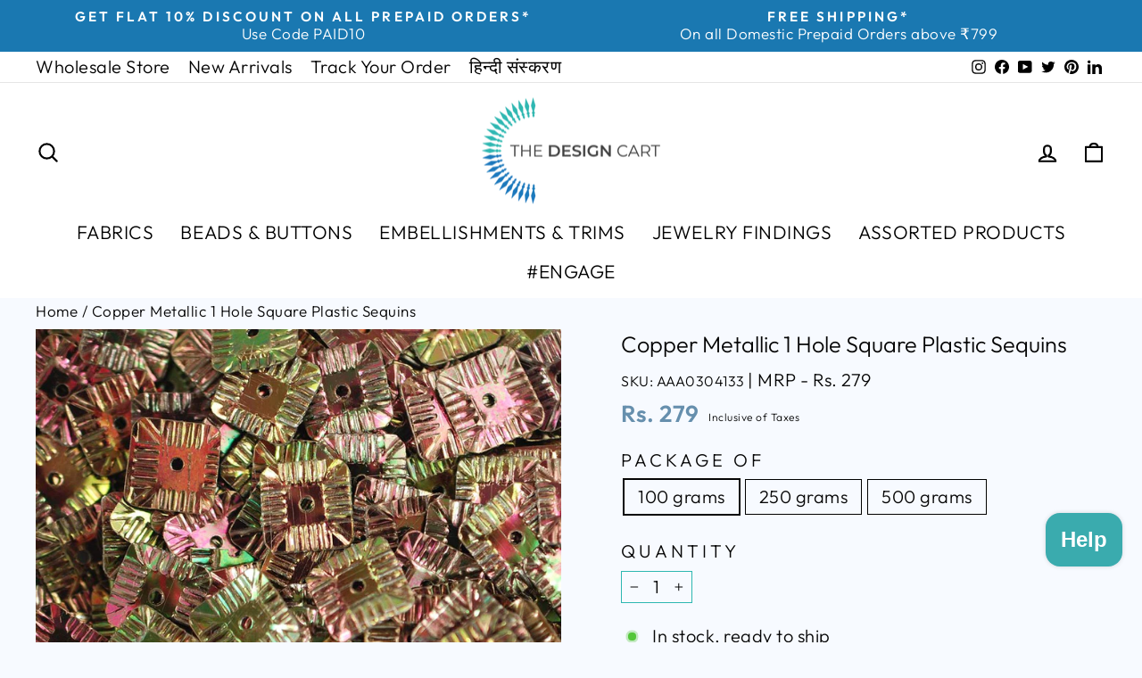

--- FILE ---
content_type: text/html; charset=utf-8
request_url: https://thedesigncart.com/products/copper-metallic-1-hole-square-plastic-sequins-ntc0304133
body_size: 48122
content:
<!doctype html>
<html
  class="no-js"
  lang="en"
  dir="ltr">
  <head>
    
      
      <script>
        var page_type = 'retail';
      </script>
    
    <!-- Google tag (gtag.js) -->
    <script async src="https://www.googletagmanager.com/gtag/js?id=AW-831634951"></script>
    <script>
        window.dataLayer = window.dataLayer || [];
        function gtag() {
          dataLayer.push(arguments);
        }
        gtag('js', new Date());
        gtag('config', 'AW-831634951');
    </script>
    <!-- Google Tag Manager -->
    <script>
        (function (w, d, s, l, i) {
          w[l] = w[l] || [];
          w[l].push({ 'gtm.start': new Date().getTime(), event: 'gtm.js' });
          var f = d.getElementsByTagName(s)[0],
            j = d.createElement(s),
            dl = l != 'dataLayer' ? '&l=' + l : '';
          j.async = true;
          j.src = 'https://www.googletagmanager.com/gtm.js?id=' + i + dl;
          f.parentNode.insertBefore(j, f);
        })(window, document, 'script', 'dataLayer', 'GTM-TL2R3DC');
    </script>
    <!-- End Google Tag Manager -->
    <!-- Google tag (gtag.js) -->
    <script async src="https://www.googletagmanager.com/gtag/js?id=G-Q8Z4T28EMR"></script>
    <script>
      window.dataLayer = window.dataLayer || [];
      function gtag() {
        dataLayer.push(arguments);
      }
      gtag('js', new Date());
      gtag('config', 'G-Q8Z4T28EMR');
    </script>
    <!-- Google Tag Manager by DA Dept for Trackings -->
    <script>
      (function (w, d, s, l, i) {
        w[l] = w[l] || [];
        w[l].push({ 'gtm.start': new Date().getTime(), event: 'gtm.js' });
        var f = d.getElementsByTagName(s)[0],
          j = d.createElement(s),
          dl = l != 'dataLayer' ? '&l=' + l : '';
        j.async = true;
        j.src = 'https://www.googletagmanager.com/gtm.js?id=' + i + dl;
        f.parentNode.insertBefore(j, f);
      })(window, document, 'script', 'dataLayer', 'GTM-TCFC46QH');
    </script>
    <!-- End Google Tag Manager -->

    <meta charset="utf-8">
    <meta http-equiv="X-UA-Compatible" content="IE=edge,chrome=1">
    <meta name="viewport" content="width=device-width,initial-scale=1">
    <meta name="theme-color" content="#3e8d90">
    
      <link rel="canonical" href="https://thedesigncart.com/products/copper-metallic-1-hole-square-plastic-sequins-ntc0304133">
    
    <!-- <link rel="canonical" href="https://thedesigncart.com/products/copper-metallic-1-hole-square-plastic-sequins-ntc0304133"> -->
    <link rel="preconnect" href="https://cdn.shopify.com">
    <link rel="preconnect" href="https://fonts.shopifycdn.com">
    <link rel="dns-prefetch" href="https://productreviews.shopifycdn.com">
    <link rel="dns-prefetch" href="https://ajax.googleapis.com">
    <link rel="dns-prefetch" href="https://maps.googleapis.com">
    <link rel="dns-prefetch" href="https://maps.gstatic.com"><link
        rel="shortcut icon"
        href="//thedesigncart.com/cdn/shop/files/favicon_aeeef534-cd1d-4c8a-9976-5c78fd9b6cc1_32x32.png?v=1654274812"
        type="image/png"><title>Copper Metallic 1 Hole Square Plastic Sequins

</title>
<meta name="description" content="Colour- Copper Decorative pieces used for surface ornamentation on the fabrics are called sequins. Plastic sequins have fine facets on its surface that gives a lustrous appearance to the product that they are sewn on. Fine quality polymer sheets are used to make these plastic sequins. Often sewn from one side, sequins "><meta property="og:site_name" content="The Design Cart">
  <meta property="og:url" content="https://thedesigncart.com/products/copper-metallic-1-hole-square-plastic-sequins-ntc0304133">
  <meta property="og:title" content="Copper Metallic 1 Hole Square Plastic Sequins">
  <meta property="og:type" content="product">
  <meta property="og:description" content="Colour- Copper Decorative pieces used for surface ornamentation on the fabrics are called sequins. Plastic sequins have fine facets on its surface that gives a lustrous appearance to the product that they are sewn on. Fine quality polymer sheets are used to make these plastic sequins. Often sewn from one side, sequins "><meta property="og:image" content="http://thedesigncart.com/cdn/shop/products/713mzLARjvL._SL1024.jpg?v=1570309870">
    <meta property="og:image:secure_url" content="https://thedesigncart.com/cdn/shop/products/713mzLARjvL._SL1024.jpg?v=1570309870">
    <meta property="og:image:width" content="1024">
    <meta property="og:image:height" content="768"><meta name="twitter:site" content="@thedesigncart?lang=en">
  <meta name="twitter:card" content="summary_large_image">
  <meta name="twitter:title" content="Copper Metallic 1 Hole Square Plastic Sequins">
  <meta name="twitter:description" content="Colour- Copper Decorative pieces used for surface ornamentation on the fabrics are called sequins. Plastic sequins have fine facets on its surface that gives a lustrous appearance to the product that they are sewn on. Fine quality polymer sheets are used to make these plastic sequins. Often sewn from one side, sequins ">
<style data-shopify>@font-face {
  font-family: Outfit;
  font-weight: 300;
  font-style: normal;
  font-display: swap;
  src: url("//thedesigncart.com/cdn/fonts/outfit/outfit_n3.8c97ae4c4fac7c2ea467a6dc784857f4de7e0e37.woff2") format("woff2"),
       url("//thedesigncart.com/cdn/fonts/outfit/outfit_n3.b50a189ccde91f9bceee88f207c18c09f0b62a7b.woff") format("woff");
}

  @font-face {
  font-family: Outfit;
  font-weight: 300;
  font-style: normal;
  font-display: swap;
  src: url("//thedesigncart.com/cdn/fonts/outfit/outfit_n3.8c97ae4c4fac7c2ea467a6dc784857f4de7e0e37.woff2") format("woff2"),
       url("//thedesigncart.com/cdn/fonts/outfit/outfit_n3.b50a189ccde91f9bceee88f207c18c09f0b62a7b.woff") format("woff");
}


  @font-face {
  font-family: Outfit;
  font-weight: 600;
  font-style: normal;
  font-display: swap;
  src: url("//thedesigncart.com/cdn/fonts/outfit/outfit_n6.dfcbaa80187851df2e8384061616a8eaa1702fdc.woff2") format("woff2"),
       url("//thedesigncart.com/cdn/fonts/outfit/outfit_n6.88384e9fc3e36038624caccb938f24ea8008a91d.woff") format("woff");
}

  
  
</style><link href="//thedesigncart.com/cdn/shop/t/229/assets/theme.css?v=59591202261255217301753104456" rel="stylesheet" type="text/css" media="all" />
<style data-shopify>:root {
    --typeHeaderPrimary: Outfit;
    --typeHeaderFallback: sans-serif;
    --typeHeaderSize: 46px;
    --typeHeaderWeight: 300;
    --typeHeaderLineHeight: 1.4;
    --typeHeaderSpacing: 0.025em;

    --typeBasePrimary:Outfit;
    --typeBaseFallback:sans-serif;
    --typeBaseSize: 20px;
    --typeBaseWeight: 300;
    --typeBaseSpacing: 0.025em;
    --typeBaseLineHeight: 1.2;

    --typeCollectionTitle: 22px;

    --iconWeight: 5px;
    --iconLinecaps: round;

    
      --buttonRadius: 3px;
    

    --colorGridOverlayOpacity: 0.06;
    --retailcolor: #2db7b1;
    --wholesalecolor: #668fad;
  }

  .placeholder-content {
    background-image: linear-gradient(100deg, #f1f1f1 40%, #e9e9e9 63%, #f1f1f1 79%);
  }</style><link href="//thedesigncart.com/cdn/shop/t/229/assets/custom.css?v=137608585792681482711753094567" rel="stylesheet" type="text/css" media="all" />

    <script>
      document.documentElement.className = document.documentElement.className.replace('no-js', 'js');
      window.theme = window.theme || {};
      theme.routes = {
        home: "/",
        cart: "/cart.js",
        cartPage: "/cart",
        cartAdd: "/cart/add.js",
        cartChange: "/cart/change.js",
        search: "/search"
      };
      theme.strings = {
        soldOut: "Sold Out",
        unavailable: "Unavailable",
        inStockLabel: "In stock, ready to ship",
        stockLabel: "Low stock - [count] items left",
        willNotShipUntil: "Ready to ship [date]",
        willBeInStockAfter: "Back in stock [date]",
        waitingForStock: "Inventory on the way",
        savePrice: "Save [saved_amount]",
        cartEmpty: "Your cart is currently empty.",
        cartTermsConfirmation: "You must agree with the terms and conditions of sales to check out",
        searchCollections: "Collections:",
        searchPages: "Pages:",
        searchArticles: "Articles:"
      };
      theme.settings = {
        dynamicVariantsEnable: true,
        cartType: "drawer",
        isCustomerTemplate: false,
        moneyFormat: "Rs. {{ amount_no_decimals }}",
        saveType: "percent",
        productImageSize: "landscape",
        productImageCover: true,
        predictiveSearch: true,
        predictiveSearchType: "product,article,page,collection",
        quickView: true,
        themeName: 'Impulse',
        themeVersion: "6.0.1"
      };
      
      
        var running_fabric = ["aug2020sequins","Colour_Shades of Copper","diwali2020sequins","EORSseqsept2020","holiemb2020","ManufacturerAddress_2804-Chandni-Chowk-Delhi-IN","Material_Plastic","Product_Plastic Sequins","retail","seqdiwali2021","seqmar2021","sequinsdec2022","sequinsfeb2021","sequinsjan2021","sequinsjuly2021","Shape_Square","summersequins2022","Type_1 Hole","Type_Metallic","VendorCountry_IN","VendorName_The-Design-Cart"].includes('meter');
      
    </script>

    <script>window.performance && window.performance.mark && window.performance.mark('shopify.content_for_header.start');</script><meta name="google-site-verification" content="XF2teayHUcVeiPY78ykj0zCmZtRHt6vaJ6qgbO7sNTw">
<meta id="shopify-digital-wallet" name="shopify-digital-wallet" content="/19502653/digital_wallets/dialog">
<link rel="alternate" hreflang="x-default" href="https://thedesigncart.com/products/copper-metallic-1-hole-square-plastic-sequins-ntc0304133">
<link rel="alternate" hreflang="en" href="https://thedesigncart.com/products/copper-metallic-1-hole-square-plastic-sequins-ntc0304133">
<link rel="alternate" hreflang="hi" href="https://thedesigncart.com/hi/products/copper-metallic-1-hole-square-plastic-sequins-ntc0304133">
<link rel="alternate" type="application/json+oembed" href="https://thedesigncart.com/products/copper-metallic-1-hole-square-plastic-sequins-ntc0304133.oembed">
<script async="async" src="/checkouts/internal/preloads.js?locale=en-IN"></script>
<script id="shopify-features" type="application/json">{"accessToken":"fc3a9a1f403657d7bc8df4f37fd3e2d8","betas":["rich-media-storefront-analytics"],"domain":"thedesigncart.com","predictiveSearch":true,"shopId":19502653,"locale":"en"}</script>
<script>var Shopify = Shopify || {};
Shopify.shop = "fusionbeads.myshopify.com";
Shopify.locale = "en";
Shopify.currency = {"active":"INR","rate":"1.0"};
Shopify.country = "IN";
Shopify.theme = {"name":"Copy of TDC X TDA [Live]","id":147007602866,"schema_name":"Impulse","schema_version":"6.0.1","theme_store_id":null,"role":"main"};
Shopify.theme.handle = "null";
Shopify.theme.style = {"id":null,"handle":null};
Shopify.cdnHost = "thedesigncart.com/cdn";
Shopify.routes = Shopify.routes || {};
Shopify.routes.root = "/";</script>
<script type="module">!function(o){(o.Shopify=o.Shopify||{}).modules=!0}(window);</script>
<script>!function(o){function n(){var o=[];function n(){o.push(Array.prototype.slice.apply(arguments))}return n.q=o,n}var t=o.Shopify=o.Shopify||{};t.loadFeatures=n(),t.autoloadFeatures=n()}(window);</script>
<script id="shop-js-analytics" type="application/json">{"pageType":"product"}</script>
<script defer="defer" async type="module" src="//thedesigncart.com/cdn/shopifycloud/shop-js/modules/v2/client.init-shop-cart-sync_IZsNAliE.en.esm.js"></script>
<script defer="defer" async type="module" src="//thedesigncart.com/cdn/shopifycloud/shop-js/modules/v2/chunk.common_0OUaOowp.esm.js"></script>
<script type="module">
  await import("//thedesigncart.com/cdn/shopifycloud/shop-js/modules/v2/client.init-shop-cart-sync_IZsNAliE.en.esm.js");
await import("//thedesigncart.com/cdn/shopifycloud/shop-js/modules/v2/chunk.common_0OUaOowp.esm.js");

  window.Shopify.SignInWithShop?.initShopCartSync?.({"fedCMEnabled":true,"windoidEnabled":true});

</script>
<script>(function() {
  var isLoaded = false;
  function asyncLoad() {
    if (isLoaded) return;
    isLoaded = true;
    var urls = ["https:\/\/usemechanic.com\/scripts\/online_store.js?shop=fusionbeads.myshopify.com"];
    for (var i = 0; i < urls.length; i++) {
      var s = document.createElement('script');
      s.type = 'text/javascript';
      s.async = true;
      s.src = urls[i];
      var x = document.getElementsByTagName('script')[0];
      x.parentNode.insertBefore(s, x);
    }
  };
  if(window.attachEvent) {
    window.attachEvent('onload', asyncLoad);
  } else {
    window.addEventListener('load', asyncLoad, false);
  }
})();</script>
<script id="__st">var __st={"a":19502653,"offset":19800,"reqid":"b5c4b73c-6ede-4713-b15b-f1c43820c5ae-1768355335","pageurl":"thedesigncart.com\/products\/copper-metallic-1-hole-square-plastic-sequins-ntc0304133","u":"d8d323c246d5","p":"product","rtyp":"product","rid":1809417273378};</script>
<script>window.ShopifyPaypalV4VisibilityTracking = true;</script>
<script id="captcha-bootstrap">!function(){'use strict';const t='contact',e='account',n='new_comment',o=[[t,t],['blogs',n],['comments',n],[t,'customer']],c=[[e,'customer_login'],[e,'guest_login'],[e,'recover_customer_password'],[e,'create_customer']],r=t=>t.map((([t,e])=>`form[action*='/${t}']:not([data-nocaptcha='true']) input[name='form_type'][value='${e}']`)).join(','),a=t=>()=>t?[...document.querySelectorAll(t)].map((t=>t.form)):[];function s(){const t=[...o],e=r(t);return a(e)}const i='password',u='form_key',d=['recaptcha-v3-token','g-recaptcha-response','h-captcha-response',i],f=()=>{try{return window.sessionStorage}catch{return}},m='__shopify_v',_=t=>t.elements[u];function p(t,e,n=!1){try{const o=window.sessionStorage,c=JSON.parse(o.getItem(e)),{data:r}=function(t){const{data:e,action:n}=t;return t[m]||n?{data:e,action:n}:{data:t,action:n}}(c);for(const[e,n]of Object.entries(r))t.elements[e]&&(t.elements[e].value=n);n&&o.removeItem(e)}catch(o){console.error('form repopulation failed',{error:o})}}const l='form_type',E='cptcha';function T(t){t.dataset[E]=!0}const w=window,h=w.document,L='Shopify',v='ce_forms',y='captcha';let A=!1;((t,e)=>{const n=(g='f06e6c50-85a8-45c8-87d0-21a2b65856fe',I='https://cdn.shopify.com/shopifycloud/storefront-forms-hcaptcha/ce_storefront_forms_captcha_hcaptcha.v1.5.2.iife.js',D={infoText:'Protected by hCaptcha',privacyText:'Privacy',termsText:'Terms'},(t,e,n)=>{const o=w[L][v],c=o.bindForm;if(c)return c(t,g,e,D).then(n);var r;o.q.push([[t,g,e,D],n]),r=I,A||(h.body.append(Object.assign(h.createElement('script'),{id:'captcha-provider',async:!0,src:r})),A=!0)});var g,I,D;w[L]=w[L]||{},w[L][v]=w[L][v]||{},w[L][v].q=[],w[L][y]=w[L][y]||{},w[L][y].protect=function(t,e){n(t,void 0,e),T(t)},Object.freeze(w[L][y]),function(t,e,n,w,h,L){const[v,y,A,g]=function(t,e,n){const i=e?o:[],u=t?c:[],d=[...i,...u],f=r(d),m=r(i),_=r(d.filter((([t,e])=>n.includes(e))));return[a(f),a(m),a(_),s()]}(w,h,L),I=t=>{const e=t.target;return e instanceof HTMLFormElement?e:e&&e.form},D=t=>v().includes(t);t.addEventListener('submit',(t=>{const e=I(t);if(!e)return;const n=D(e)&&!e.dataset.hcaptchaBound&&!e.dataset.recaptchaBound,o=_(e),c=g().includes(e)&&(!o||!o.value);(n||c)&&t.preventDefault(),c&&!n&&(function(t){try{if(!f())return;!function(t){const e=f();if(!e)return;const n=_(t);if(!n)return;const o=n.value;o&&e.removeItem(o)}(t);const e=Array.from(Array(32),(()=>Math.random().toString(36)[2])).join('');!function(t,e){_(t)||t.append(Object.assign(document.createElement('input'),{type:'hidden',name:u})),t.elements[u].value=e}(t,e),function(t,e){const n=f();if(!n)return;const o=[...t.querySelectorAll(`input[type='${i}']`)].map((({name:t})=>t)),c=[...d,...o],r={};for(const[a,s]of new FormData(t).entries())c.includes(a)||(r[a]=s);n.setItem(e,JSON.stringify({[m]:1,action:t.action,data:r}))}(t,e)}catch(e){console.error('failed to persist form',e)}}(e),e.submit())}));const S=(t,e)=>{t&&!t.dataset[E]&&(n(t,e.some((e=>e===t))),T(t))};for(const o of['focusin','change'])t.addEventListener(o,(t=>{const e=I(t);D(e)&&S(e,y())}));const B=e.get('form_key'),M=e.get(l),P=B&&M;t.addEventListener('DOMContentLoaded',(()=>{const t=y();if(P)for(const e of t)e.elements[l].value===M&&p(e,B);[...new Set([...A(),...v().filter((t=>'true'===t.dataset.shopifyCaptcha))])].forEach((e=>S(e,t)))}))}(h,new URLSearchParams(w.location.search),n,t,e,['guest_login'])})(!0,!0)}();</script>
<script integrity="sha256-4kQ18oKyAcykRKYeNunJcIwy7WH5gtpwJnB7kiuLZ1E=" data-source-attribution="shopify.loadfeatures" defer="defer" src="//thedesigncart.com/cdn/shopifycloud/storefront/assets/storefront/load_feature-a0a9edcb.js" crossorigin="anonymous"></script>
<script data-source-attribution="shopify.dynamic_checkout.dynamic.init">var Shopify=Shopify||{};Shopify.PaymentButton=Shopify.PaymentButton||{isStorefrontPortableWallets:!0,init:function(){window.Shopify.PaymentButton.init=function(){};var t=document.createElement("script");t.src="https://thedesigncart.com/cdn/shopifycloud/portable-wallets/latest/portable-wallets.en.js",t.type="module",document.head.appendChild(t)}};
</script>
<script data-source-attribution="shopify.dynamic_checkout.buyer_consent">
  function portableWalletsHideBuyerConsent(e){var t=document.getElementById("shopify-buyer-consent"),n=document.getElementById("shopify-subscription-policy-button");t&&n&&(t.classList.add("hidden"),t.setAttribute("aria-hidden","true"),n.removeEventListener("click",e))}function portableWalletsShowBuyerConsent(e){var t=document.getElementById("shopify-buyer-consent"),n=document.getElementById("shopify-subscription-policy-button");t&&n&&(t.classList.remove("hidden"),t.removeAttribute("aria-hidden"),n.addEventListener("click",e))}window.Shopify?.PaymentButton&&(window.Shopify.PaymentButton.hideBuyerConsent=portableWalletsHideBuyerConsent,window.Shopify.PaymentButton.showBuyerConsent=portableWalletsShowBuyerConsent);
</script>
<script>
  function portableWalletsCleanup(e){e&&e.src&&console.error("Failed to load portable wallets script "+e.src);var t=document.querySelectorAll("shopify-accelerated-checkout .shopify-payment-button__skeleton, shopify-accelerated-checkout-cart .wallet-cart-button__skeleton"),e=document.getElementById("shopify-buyer-consent");for(let e=0;e<t.length;e++)t[e].remove();e&&e.remove()}function portableWalletsNotLoadedAsModule(e){e instanceof ErrorEvent&&"string"==typeof e.message&&e.message.includes("import.meta")&&"string"==typeof e.filename&&e.filename.includes("portable-wallets")&&(window.removeEventListener("error",portableWalletsNotLoadedAsModule),window.Shopify.PaymentButton.failedToLoad=e,"loading"===document.readyState?document.addEventListener("DOMContentLoaded",window.Shopify.PaymentButton.init):window.Shopify.PaymentButton.init())}window.addEventListener("error",portableWalletsNotLoadedAsModule);
</script>

<script type="module" src="https://thedesigncart.com/cdn/shopifycloud/portable-wallets/latest/portable-wallets.en.js" onError="portableWalletsCleanup(this)" crossorigin="anonymous"></script>
<script nomodule>
  document.addEventListener("DOMContentLoaded", portableWalletsCleanup);
</script>

<script id='scb4127' type='text/javascript' async='' src='https://thedesigncart.com/cdn/shopifycloud/privacy-banner/storefront-banner.js'></script><link id="shopify-accelerated-checkout-styles" rel="stylesheet" media="screen" href="https://thedesigncart.com/cdn/shopifycloud/portable-wallets/latest/accelerated-checkout-backwards-compat.css" crossorigin="anonymous">
<style id="shopify-accelerated-checkout-cart">
        #shopify-buyer-consent {
  margin-top: 1em;
  display: inline-block;
  width: 100%;
}

#shopify-buyer-consent.hidden {
  display: none;
}

#shopify-subscription-policy-button {
  background: none;
  border: none;
  padding: 0;
  text-decoration: underline;
  font-size: inherit;
  cursor: pointer;
}

#shopify-subscription-policy-button::before {
  box-shadow: none;
}

      </style>

<script>window.performance && window.performance.mark && window.performance.mark('shopify.content_for_header.end');</script>

    <script src="//thedesigncart.com/cdn/shop/t/229/assets/vendor-scripts-v11.js" defer="defer"></script><script src="//thedesigncart.com/cdn/shop/t/229/assets/theme.js?v=105579075244204969791759503509" defer="defer"></script>
    <script src="https://cdnjs.cloudflare.com/ajax/libs/jquery/3.6.0/jquery.min.js"></script>
    <script src="//thedesigncart.com/cdn/shop/t/229/assets/sticky.js?v=106048927396547060021753094567" defer="defer"></script>

<script src="https://cdn.shopify.com/extensions/7bc9bb47-adfa-4267-963e-cadee5096caf/inbox-1252/assets/inbox-chat-loader.js" type="text/javascript" defer="defer"></script>
<link href="https://monorail-edge.shopifysvc.com" rel="dns-prefetch">
<script>(function(){if ("sendBeacon" in navigator && "performance" in window) {try {var session_token_from_headers = performance.getEntriesByType('navigation')[0].serverTiming.find(x => x.name == '_s').description;} catch {var session_token_from_headers = undefined;}var session_cookie_matches = document.cookie.match(/_shopify_s=([^;]*)/);var session_token_from_cookie = session_cookie_matches && session_cookie_matches.length === 2 ? session_cookie_matches[1] : "";var session_token = session_token_from_headers || session_token_from_cookie || "";function handle_abandonment_event(e) {var entries = performance.getEntries().filter(function(entry) {return /monorail-edge.shopifysvc.com/.test(entry.name);});if (!window.abandonment_tracked && entries.length === 0) {window.abandonment_tracked = true;var currentMs = Date.now();var navigation_start = performance.timing.navigationStart;var payload = {shop_id: 19502653,url: window.location.href,navigation_start,duration: currentMs - navigation_start,session_token,page_type: "product"};window.navigator.sendBeacon("https://monorail-edge.shopifysvc.com/v1/produce", JSON.stringify({schema_id: "online_store_buyer_site_abandonment/1.1",payload: payload,metadata: {event_created_at_ms: currentMs,event_sent_at_ms: currentMs}}));}}window.addEventListener('pagehide', handle_abandonment_event);}}());</script>
<script id="web-pixels-manager-setup">(function e(e,d,r,n,o){if(void 0===o&&(o={}),!Boolean(null===(a=null===(i=window.Shopify)||void 0===i?void 0:i.analytics)||void 0===a?void 0:a.replayQueue)){var i,a;window.Shopify=window.Shopify||{};var t=window.Shopify;t.analytics=t.analytics||{};var s=t.analytics;s.replayQueue=[],s.publish=function(e,d,r){return s.replayQueue.push([e,d,r]),!0};try{self.performance.mark("wpm:start")}catch(e){}var l=function(){var e={modern:/Edge?\/(1{2}[4-9]|1[2-9]\d|[2-9]\d{2}|\d{4,})\.\d+(\.\d+|)|Firefox\/(1{2}[4-9]|1[2-9]\d|[2-9]\d{2}|\d{4,})\.\d+(\.\d+|)|Chrom(ium|e)\/(9{2}|\d{3,})\.\d+(\.\d+|)|(Maci|X1{2}).+ Version\/(15\.\d+|(1[6-9]|[2-9]\d|\d{3,})\.\d+)([,.]\d+|)( \(\w+\)|)( Mobile\/\w+|) Safari\/|Chrome.+OPR\/(9{2}|\d{3,})\.\d+\.\d+|(CPU[ +]OS|iPhone[ +]OS|CPU[ +]iPhone|CPU IPhone OS|CPU iPad OS)[ +]+(15[._]\d+|(1[6-9]|[2-9]\d|\d{3,})[._]\d+)([._]\d+|)|Android:?[ /-](13[3-9]|1[4-9]\d|[2-9]\d{2}|\d{4,})(\.\d+|)(\.\d+|)|Android.+Firefox\/(13[5-9]|1[4-9]\d|[2-9]\d{2}|\d{4,})\.\d+(\.\d+|)|Android.+Chrom(ium|e)\/(13[3-9]|1[4-9]\d|[2-9]\d{2}|\d{4,})\.\d+(\.\d+|)|SamsungBrowser\/([2-9]\d|\d{3,})\.\d+/,legacy:/Edge?\/(1[6-9]|[2-9]\d|\d{3,})\.\d+(\.\d+|)|Firefox\/(5[4-9]|[6-9]\d|\d{3,})\.\d+(\.\d+|)|Chrom(ium|e)\/(5[1-9]|[6-9]\d|\d{3,})\.\d+(\.\d+|)([\d.]+$|.*Safari\/(?![\d.]+ Edge\/[\d.]+$))|(Maci|X1{2}).+ Version\/(10\.\d+|(1[1-9]|[2-9]\d|\d{3,})\.\d+)([,.]\d+|)( \(\w+\)|)( Mobile\/\w+|) Safari\/|Chrome.+OPR\/(3[89]|[4-9]\d|\d{3,})\.\d+\.\d+|(CPU[ +]OS|iPhone[ +]OS|CPU[ +]iPhone|CPU IPhone OS|CPU iPad OS)[ +]+(10[._]\d+|(1[1-9]|[2-9]\d|\d{3,})[._]\d+)([._]\d+|)|Android:?[ /-](13[3-9]|1[4-9]\d|[2-9]\d{2}|\d{4,})(\.\d+|)(\.\d+|)|Mobile Safari.+OPR\/([89]\d|\d{3,})\.\d+\.\d+|Android.+Firefox\/(13[5-9]|1[4-9]\d|[2-9]\d{2}|\d{4,})\.\d+(\.\d+|)|Android.+Chrom(ium|e)\/(13[3-9]|1[4-9]\d|[2-9]\d{2}|\d{4,})\.\d+(\.\d+|)|Android.+(UC? ?Browser|UCWEB|U3)[ /]?(15\.([5-9]|\d{2,})|(1[6-9]|[2-9]\d|\d{3,})\.\d+)\.\d+|SamsungBrowser\/(5\.\d+|([6-9]|\d{2,})\.\d+)|Android.+MQ{2}Browser\/(14(\.(9|\d{2,})|)|(1[5-9]|[2-9]\d|\d{3,})(\.\d+|))(\.\d+|)|K[Aa][Ii]OS\/(3\.\d+|([4-9]|\d{2,})\.\d+)(\.\d+|)/},d=e.modern,r=e.legacy,n=navigator.userAgent;return n.match(d)?"modern":n.match(r)?"legacy":"unknown"}(),u="modern"===l?"modern":"legacy",c=(null!=n?n:{modern:"",legacy:""})[u],f=function(e){return[e.baseUrl,"/wpm","/b",e.hashVersion,"modern"===e.buildTarget?"m":"l",".js"].join("")}({baseUrl:d,hashVersion:r,buildTarget:u}),m=function(e){var d=e.version,r=e.bundleTarget,n=e.surface,o=e.pageUrl,i=e.monorailEndpoint;return{emit:function(e){var a=e.status,t=e.errorMsg,s=(new Date).getTime(),l=JSON.stringify({metadata:{event_sent_at_ms:s},events:[{schema_id:"web_pixels_manager_load/3.1",payload:{version:d,bundle_target:r,page_url:o,status:a,surface:n,error_msg:t},metadata:{event_created_at_ms:s}}]});if(!i)return console&&console.warn&&console.warn("[Web Pixels Manager] No Monorail endpoint provided, skipping logging."),!1;try{return self.navigator.sendBeacon.bind(self.navigator)(i,l)}catch(e){}var u=new XMLHttpRequest;try{return u.open("POST",i,!0),u.setRequestHeader("Content-Type","text/plain"),u.send(l),!0}catch(e){return console&&console.warn&&console.warn("[Web Pixels Manager] Got an unhandled error while logging to Monorail."),!1}}}}({version:r,bundleTarget:l,surface:e.surface,pageUrl:self.location.href,monorailEndpoint:e.monorailEndpoint});try{o.browserTarget=l,function(e){var d=e.src,r=e.async,n=void 0===r||r,o=e.onload,i=e.onerror,a=e.sri,t=e.scriptDataAttributes,s=void 0===t?{}:t,l=document.createElement("script"),u=document.querySelector("head"),c=document.querySelector("body");if(l.async=n,l.src=d,a&&(l.integrity=a,l.crossOrigin="anonymous"),s)for(var f in s)if(Object.prototype.hasOwnProperty.call(s,f))try{l.dataset[f]=s[f]}catch(e){}if(o&&l.addEventListener("load",o),i&&l.addEventListener("error",i),u)u.appendChild(l);else{if(!c)throw new Error("Did not find a head or body element to append the script");c.appendChild(l)}}({src:f,async:!0,onload:function(){if(!function(){var e,d;return Boolean(null===(d=null===(e=window.Shopify)||void 0===e?void 0:e.analytics)||void 0===d?void 0:d.initialized)}()){var d=window.webPixelsManager.init(e)||void 0;if(d){var r=window.Shopify.analytics;r.replayQueue.forEach((function(e){var r=e[0],n=e[1],o=e[2];d.publishCustomEvent(r,n,o)})),r.replayQueue=[],r.publish=d.publishCustomEvent,r.visitor=d.visitor,r.initialized=!0}}},onerror:function(){return m.emit({status:"failed",errorMsg:"".concat(f," has failed to load")})},sri:function(e){var d=/^sha384-[A-Za-z0-9+/=]+$/;return"string"==typeof e&&d.test(e)}(c)?c:"",scriptDataAttributes:o}),m.emit({status:"loading"})}catch(e){m.emit({status:"failed",errorMsg:(null==e?void 0:e.message)||"Unknown error"})}}})({shopId: 19502653,storefrontBaseUrl: "https://thedesigncart.com",extensionsBaseUrl: "https://extensions.shopifycdn.com/cdn/shopifycloud/web-pixels-manager",monorailEndpoint: "https://monorail-edge.shopifysvc.com/unstable/produce_batch",surface: "storefront-renderer",enabledBetaFlags: ["2dca8a86","a0d5f9d2"],webPixelsConfigList: [{"id":"1483047090","configuration":"{\"pixelId\":\"8742b957-26fe-4f7e-b0f0-f303cce077ab\"}","eventPayloadVersion":"v1","runtimeContext":"STRICT","scriptVersion":"c119f01612c13b62ab52809eb08154bb","type":"APP","apiClientId":2556259,"privacyPurposes":["ANALYTICS","MARKETING","SALE_OF_DATA"],"dataSharingAdjustments":{"protectedCustomerApprovalScopes":["read_customer_address","read_customer_email","read_customer_name","read_customer_personal_data","read_customer_phone"]}},{"id":"820707506","configuration":"{\"config\":\"{\\\"google_tag_ids\\\":[\\\"AW-831634951\\\",\\\"GT-WRCZ25KD\\\"],\\\"target_country\\\":\\\"IN\\\",\\\"gtag_events\\\":[{\\\"type\\\":\\\"begin_checkout\\\",\\\"action_label\\\":\\\"AW-831634951\\\/yVYACNvD0KMaEIf8xowD\\\"},{\\\"type\\\":\\\"search\\\",\\\"action_label\\\":\\\"AW-831634951\\\/WYwECOfD0KMaEIf8xowD\\\"},{\\\"type\\\":\\\"view_item\\\",\\\"action_label\\\":[\\\"AW-831634951\\\/cmYaCOTD0KMaEIf8xowD\\\",\\\"MC-JKQEZJL7N4\\\"]},{\\\"type\\\":\\\"purchase\\\",\\\"action_label\\\":[\\\"AW-831634951\\\/5wgWCNjD0KMaEIf8xowD\\\",\\\"MC-JKQEZJL7N4\\\"]},{\\\"type\\\":\\\"page_view\\\",\\\"action_label\\\":[\\\"AW-831634951\\\/KypiCOHD0KMaEIf8xowD\\\",\\\"MC-JKQEZJL7N4\\\"]},{\\\"type\\\":\\\"add_payment_info\\\",\\\"action_label\\\":\\\"AW-831634951\\\/2VEKCOrD0KMaEIf8xowD\\\"},{\\\"type\\\":\\\"add_to_cart\\\",\\\"action_label\\\":\\\"AW-831634951\\\/7FUTCN7D0KMaEIf8xowD\\\"}],\\\"enable_monitoring_mode\\\":false}\"}","eventPayloadVersion":"v1","runtimeContext":"OPEN","scriptVersion":"b2a88bafab3e21179ed38636efcd8a93","type":"APP","apiClientId":1780363,"privacyPurposes":[],"dataSharingAdjustments":{"protectedCustomerApprovalScopes":["read_customer_address","read_customer_email","read_customer_name","read_customer_personal_data","read_customer_phone"]}},{"id":"205357234","configuration":"{\"pixel_id\":\"1850345048591838\",\"pixel_type\":\"facebook_pixel\",\"metaapp_system_user_token\":\"-\"}","eventPayloadVersion":"v1","runtimeContext":"OPEN","scriptVersion":"ca16bc87fe92b6042fbaa3acc2fbdaa6","type":"APP","apiClientId":2329312,"privacyPurposes":["ANALYTICS","MARKETING","SALE_OF_DATA"],"dataSharingAdjustments":{"protectedCustomerApprovalScopes":["read_customer_address","read_customer_email","read_customer_name","read_customer_personal_data","read_customer_phone"]}},{"id":"63537330","eventPayloadVersion":"1","runtimeContext":"LAX","scriptVersion":"6","type":"CUSTOM","privacyPurposes":[],"name":"Google Tag Manager"},{"id":"shopify-app-pixel","configuration":"{}","eventPayloadVersion":"v1","runtimeContext":"STRICT","scriptVersion":"0450","apiClientId":"shopify-pixel","type":"APP","privacyPurposes":["ANALYTICS","MARKETING"]},{"id":"shopify-custom-pixel","eventPayloadVersion":"v1","runtimeContext":"LAX","scriptVersion":"0450","apiClientId":"shopify-pixel","type":"CUSTOM","privacyPurposes":["ANALYTICS","MARKETING"]}],isMerchantRequest: false,initData: {"shop":{"name":"The Design Cart","paymentSettings":{"currencyCode":"INR"},"myshopifyDomain":"fusionbeads.myshopify.com","countryCode":"IN","storefrontUrl":"https:\/\/thedesigncart.com"},"customer":null,"cart":null,"checkout":null,"productVariants":[{"price":{"amount":279.0,"currencyCode":"INR"},"product":{"title":"Copper Metallic 1 Hole Square Plastic Sequins","vendor":"AAA","id":"1809417273378","untranslatedTitle":"Copper Metallic 1 Hole Square Plastic Sequins","url":"\/products\/copper-metallic-1-hole-square-plastic-sequins-ntc0304133","type":"Sequins - Plastic"},"id":"16428496027682","image":{"src":"\/\/thedesigncart.com\/cdn\/shop\/products\/713mzLARjvL._SL1024.jpg?v=1570309870"},"sku":"AAA0304133","title":"100 grams","untranslatedTitle":"100 grams"},{"price":{"amount":549.0,"currencyCode":"INR"},"product":{"title":"Copper Metallic 1 Hole Square Plastic Sequins","vendor":"AAA","id":"1809417273378","untranslatedTitle":"Copper Metallic 1 Hole Square Plastic Sequins","url":"\/products\/copper-metallic-1-hole-square-plastic-sequins-ntc0304133","type":"Sequins - Plastic"},"id":"16428496060450","image":{"src":"\/\/thedesigncart.com\/cdn\/shop\/products\/713mzLARjvL._SL1024.jpg?v=1570309870"},"sku":"AAA0304134","title":"250 grams","untranslatedTitle":"250 grams"},{"price":{"amount":1029.0,"currencyCode":"INR"},"product":{"title":"Copper Metallic 1 Hole Square Plastic Sequins","vendor":"AAA","id":"1809417273378","untranslatedTitle":"Copper Metallic 1 Hole Square Plastic Sequins","url":"\/products\/copper-metallic-1-hole-square-plastic-sequins-ntc0304133","type":"Sequins - Plastic"},"id":"16428496093218","image":{"src":"\/\/thedesigncart.com\/cdn\/shop\/products\/713mzLARjvL._SL1024.jpg?v=1570309870"},"sku":"AAA0304135","title":"500 grams","untranslatedTitle":"500 grams"}],"purchasingCompany":null},},"https://thedesigncart.com/cdn","7cecd0b6w90c54c6cpe92089d5m57a67346",{"modern":"","legacy":""},{"shopId":"19502653","storefrontBaseUrl":"https:\/\/thedesigncart.com","extensionBaseUrl":"https:\/\/extensions.shopifycdn.com\/cdn\/shopifycloud\/web-pixels-manager","surface":"storefront-renderer","enabledBetaFlags":"[\"2dca8a86\", \"a0d5f9d2\"]","isMerchantRequest":"false","hashVersion":"7cecd0b6w90c54c6cpe92089d5m57a67346","publish":"custom","events":"[[\"page_viewed\",{}],[\"product_viewed\",{\"productVariant\":{\"price\":{\"amount\":279.0,\"currencyCode\":\"INR\"},\"product\":{\"title\":\"Copper Metallic 1 Hole Square Plastic Sequins\",\"vendor\":\"AAA\",\"id\":\"1809417273378\",\"untranslatedTitle\":\"Copper Metallic 1 Hole Square Plastic Sequins\",\"url\":\"\/products\/copper-metallic-1-hole-square-plastic-sequins-ntc0304133\",\"type\":\"Sequins - Plastic\"},\"id\":\"16428496027682\",\"image\":{\"src\":\"\/\/thedesigncart.com\/cdn\/shop\/products\/713mzLARjvL._SL1024.jpg?v=1570309870\"},\"sku\":\"AAA0304133\",\"title\":\"100 grams\",\"untranslatedTitle\":\"100 grams\"}}]]"});</script><script>
  window.ShopifyAnalytics = window.ShopifyAnalytics || {};
  window.ShopifyAnalytics.meta = window.ShopifyAnalytics.meta || {};
  window.ShopifyAnalytics.meta.currency = 'INR';
  var meta = {"product":{"id":1809417273378,"gid":"gid:\/\/shopify\/Product\/1809417273378","vendor":"AAA","type":"Sequins - Plastic","handle":"copper-metallic-1-hole-square-plastic-sequins-ntc0304133","variants":[{"id":16428496027682,"price":27900,"name":"Copper Metallic 1 Hole Square Plastic Sequins - 100 grams","public_title":"100 grams","sku":"AAA0304133"},{"id":16428496060450,"price":54900,"name":"Copper Metallic 1 Hole Square Plastic Sequins - 250 grams","public_title":"250 grams","sku":"AAA0304134"},{"id":16428496093218,"price":102900,"name":"Copper Metallic 1 Hole Square Plastic Sequins - 500 grams","public_title":"500 grams","sku":"AAA0304135"}],"remote":false},"page":{"pageType":"product","resourceType":"product","resourceId":1809417273378,"requestId":"b5c4b73c-6ede-4713-b15b-f1c43820c5ae-1768355335"}};
  for (var attr in meta) {
    window.ShopifyAnalytics.meta[attr] = meta[attr];
  }
</script>
<script class="analytics">
  (function () {
    var customDocumentWrite = function(content) {
      var jquery = null;

      if (window.jQuery) {
        jquery = window.jQuery;
      } else if (window.Checkout && window.Checkout.$) {
        jquery = window.Checkout.$;
      }

      if (jquery) {
        jquery('body').append(content);
      }
    };

    var hasLoggedConversion = function(token) {
      if (token) {
        return document.cookie.indexOf('loggedConversion=' + token) !== -1;
      }
      return false;
    }

    var setCookieIfConversion = function(token) {
      if (token) {
        var twoMonthsFromNow = new Date(Date.now());
        twoMonthsFromNow.setMonth(twoMonthsFromNow.getMonth() + 2);

        document.cookie = 'loggedConversion=' + token + '; expires=' + twoMonthsFromNow;
      }
    }

    var trekkie = window.ShopifyAnalytics.lib = window.trekkie = window.trekkie || [];
    if (trekkie.integrations) {
      return;
    }
    trekkie.methods = [
      'identify',
      'page',
      'ready',
      'track',
      'trackForm',
      'trackLink'
    ];
    trekkie.factory = function(method) {
      return function() {
        var args = Array.prototype.slice.call(arguments);
        args.unshift(method);
        trekkie.push(args);
        return trekkie;
      };
    };
    for (var i = 0; i < trekkie.methods.length; i++) {
      var key = trekkie.methods[i];
      trekkie[key] = trekkie.factory(key);
    }
    trekkie.load = function(config) {
      trekkie.config = config || {};
      trekkie.config.initialDocumentCookie = document.cookie;
      var first = document.getElementsByTagName('script')[0];
      var script = document.createElement('script');
      script.type = 'text/javascript';
      script.onerror = function(e) {
        var scriptFallback = document.createElement('script');
        scriptFallback.type = 'text/javascript';
        scriptFallback.onerror = function(error) {
                var Monorail = {
      produce: function produce(monorailDomain, schemaId, payload) {
        var currentMs = new Date().getTime();
        var event = {
          schema_id: schemaId,
          payload: payload,
          metadata: {
            event_created_at_ms: currentMs,
            event_sent_at_ms: currentMs
          }
        };
        return Monorail.sendRequest("https://" + monorailDomain + "/v1/produce", JSON.stringify(event));
      },
      sendRequest: function sendRequest(endpointUrl, payload) {
        // Try the sendBeacon API
        if (window && window.navigator && typeof window.navigator.sendBeacon === 'function' && typeof window.Blob === 'function' && !Monorail.isIos12()) {
          var blobData = new window.Blob([payload], {
            type: 'text/plain'
          });

          if (window.navigator.sendBeacon(endpointUrl, blobData)) {
            return true;
          } // sendBeacon was not successful

        } // XHR beacon

        var xhr = new XMLHttpRequest();

        try {
          xhr.open('POST', endpointUrl);
          xhr.setRequestHeader('Content-Type', 'text/plain');
          xhr.send(payload);
        } catch (e) {
          console.log(e);
        }

        return false;
      },
      isIos12: function isIos12() {
        return window.navigator.userAgent.lastIndexOf('iPhone; CPU iPhone OS 12_') !== -1 || window.navigator.userAgent.lastIndexOf('iPad; CPU OS 12_') !== -1;
      }
    };
    Monorail.produce('monorail-edge.shopifysvc.com',
      'trekkie_storefront_load_errors/1.1',
      {shop_id: 19502653,
      theme_id: 147007602866,
      app_name: "storefront",
      context_url: window.location.href,
      source_url: "//thedesigncart.com/cdn/s/trekkie.storefront.55c6279c31a6628627b2ba1c5ff367020da294e2.min.js"});

        };
        scriptFallback.async = true;
        scriptFallback.src = '//thedesigncart.com/cdn/s/trekkie.storefront.55c6279c31a6628627b2ba1c5ff367020da294e2.min.js';
        first.parentNode.insertBefore(scriptFallback, first);
      };
      script.async = true;
      script.src = '//thedesigncart.com/cdn/s/trekkie.storefront.55c6279c31a6628627b2ba1c5ff367020da294e2.min.js';
      first.parentNode.insertBefore(script, first);
    };
    trekkie.load(
      {"Trekkie":{"appName":"storefront","development":false,"defaultAttributes":{"shopId":19502653,"isMerchantRequest":null,"themeId":147007602866,"themeCityHash":"17606118767621429247","contentLanguage":"en","currency":"INR","eventMetadataId":"71f6899c-dd7b-4916-97b7-daba043fcd7c"},"isServerSideCookieWritingEnabled":true,"monorailRegion":"shop_domain","enabledBetaFlags":["65f19447"]},"Session Attribution":{},"S2S":{"facebookCapiEnabled":true,"source":"trekkie-storefront-renderer","apiClientId":580111}}
    );

    var loaded = false;
    trekkie.ready(function() {
      if (loaded) return;
      loaded = true;

      window.ShopifyAnalytics.lib = window.trekkie;

      var originalDocumentWrite = document.write;
      document.write = customDocumentWrite;
      try { window.ShopifyAnalytics.merchantGoogleAnalytics.call(this); } catch(error) {};
      document.write = originalDocumentWrite;

      window.ShopifyAnalytics.lib.page(null,{"pageType":"product","resourceType":"product","resourceId":1809417273378,"requestId":"b5c4b73c-6ede-4713-b15b-f1c43820c5ae-1768355335","shopifyEmitted":true});

      var match = window.location.pathname.match(/checkouts\/(.+)\/(thank_you|post_purchase)/)
      var token = match? match[1]: undefined;
      if (!hasLoggedConversion(token)) {
        setCookieIfConversion(token);
        window.ShopifyAnalytics.lib.track("Viewed Product",{"currency":"INR","variantId":16428496027682,"productId":1809417273378,"productGid":"gid:\/\/shopify\/Product\/1809417273378","name":"Copper Metallic 1 Hole Square Plastic Sequins - 100 grams","price":"279.00","sku":"AAA0304133","brand":"AAA","variant":"100 grams","category":"Sequins - Plastic","nonInteraction":true,"remote":false},undefined,undefined,{"shopifyEmitted":true});
      window.ShopifyAnalytics.lib.track("monorail:\/\/trekkie_storefront_viewed_product\/1.1",{"currency":"INR","variantId":16428496027682,"productId":1809417273378,"productGid":"gid:\/\/shopify\/Product\/1809417273378","name":"Copper Metallic 1 Hole Square Plastic Sequins - 100 grams","price":"279.00","sku":"AAA0304133","brand":"AAA","variant":"100 grams","category":"Sequins - Plastic","nonInteraction":true,"remote":false,"referer":"https:\/\/thedesigncart.com\/products\/copper-metallic-1-hole-square-plastic-sequins-ntc0304133"});
      }
    });


        var eventsListenerScript = document.createElement('script');
        eventsListenerScript.async = true;
        eventsListenerScript.src = "//thedesigncart.com/cdn/shopifycloud/storefront/assets/shop_events_listener-3da45d37.js";
        document.getElementsByTagName('head')[0].appendChild(eventsListenerScript);

})();</script>
  <script>
  if (!window.ga || (window.ga && typeof window.ga !== 'function')) {
    window.ga = function ga() {
      (window.ga.q = window.ga.q || []).push(arguments);
      if (window.Shopify && window.Shopify.analytics && typeof window.Shopify.analytics.publish === 'function') {
        window.Shopify.analytics.publish("ga_stub_called", {}, {sendTo: "google_osp_migration"});
      }
      console.error("Shopify's Google Analytics stub called with:", Array.from(arguments), "\nSee https://help.shopify.com/manual/promoting-marketing/pixels/pixel-migration#google for more information.");
    };
    if (window.Shopify && window.Shopify.analytics && typeof window.Shopify.analytics.publish === 'function') {
      window.Shopify.analytics.publish("ga_stub_initialized", {}, {sendTo: "google_osp_migration"});
    }
  }
</script>
<script
  defer
  src="https://thedesigncart.com/cdn/shopifycloud/perf-kit/shopify-perf-kit-3.0.3.min.js"
  data-application="storefront-renderer"
  data-shop-id="19502653"
  data-render-region="gcp-us-central1"
  data-page-type="product"
  data-theme-instance-id="147007602866"
  data-theme-name="Impulse"
  data-theme-version="6.0.1"
  data-monorail-region="shop_domain"
  data-resource-timing-sampling-rate="10"
  data-shs="true"
  data-shs-beacon="true"
  data-shs-export-with-fetch="true"
  data-shs-logs-sample-rate="1"
  data-shs-beacon-endpoint="https://thedesigncart.com/api/collect"
></script>
</head>

  <body
    class="template-product"
    data-center-text="true"
    data-button_style="round-slight"
    data-type_header_capitalize="false"
    data-type_headers_align_text="true"
    data-type_product_capitalize="false"
    data-swatch_style="round"
    >
    <a class="in-page-link visually-hidden skip-link" href="#MainContent">Skip to content</a>

    

    <div id="PageContainer" class="page-container">
      <div class="transition-body">
        
<div id="shopify-section-header" class="shopify-section">

<div id="NavDrawer" class="drawer drawer--left">
  <div class="drawer__contents">
    <div class="drawer__fixed-header">
      <div class="drawer__header appear-animation appear-delay-1">
        <div class="h2 drawer__title"></div>
        <div class="drawer__close">
          <button type="button" class="drawer__close-button js-drawer-close">
            <svg aria-hidden="true" focusable="false" role="presentation" class="icon icon-close" viewBox="0 0 64 64"><path d="M19 17.61l27.12 27.13m0-27.12L19 44.74"/></svg>
            <span class="icon__fallback-text">Close menu</span>
          </button>
        </div>
      </div>
    </div>
    <div class="drawer__scrollable">
      <ul id="nav_bar" class="mobile-nav mobile-nav--heading-style" role="navigation" aria-label="Primary"><li class="mobile-nav__item appear-animation appear-delay-2"><div class="mobile-nav__has-sublist"><a href="/collections/fabricsonline"
                    class="mobile-nav__link mobile-nav__link--top-level"
                    id="Label-collections-fabricsonline1"
                    >
                    FABRICS
                  </a>
                  <div class="mobile-nav__toggle">
                    <button type="button"
                      aria-controls="Linklist-collections-fabricsonline1"
                      aria-labelledby="Label-collections-fabricsonline1"
                      class="collapsible-trigger collapsible--auto-height"><span class="collapsible-trigger__icon collapsible-trigger__icon--open" role="presentation">
  <svg aria-hidden="true" focusable="false" role="presentation" class="icon icon--wide icon-chevron-down" viewBox="0 0 28 16"><path d="M1.57 1.59l12.76 12.77L27.1 1.59" stroke-width="2" stroke="#000" fill="none" fill-rule="evenodd"/></svg>
</span>
</button>
                  </div></div><div id="Linklist-collections-fabricsonline1"
                class="mobile-nav__sublist collapsible-content collapsible-content--all"
                >
                <div class="collapsible-content__inner">
                  <ul class="mobile-nav__sublist"><li class="mobile-nav__item">
                        <div class="mobile-nav__child-item"><a href="/collections/fabricsonline"
                              class="mobile-nav__link"
                              id="Sublabel-collections-fabricsonline1"
                              >
                              By Material
                            </a><button type="button"
                              aria-controls="Sublinklist-collections-fabricsonline1-collections-fabricsonline1"
                              aria-labelledby="Sublabel-collections-fabricsonline1"
                              class="collapsible-trigger"><span class="collapsible-trigger__icon collapsible-trigger__icon--circle collapsible-trigger__icon--open" role="presentation">
  <svg aria-hidden="true" focusable="false" role="presentation" class="icon icon--wide icon-chevron-down" viewBox="0 0 28 16"><path d="M1.57 1.59l12.76 12.77L27.1 1.59" stroke-width="2" stroke="#000" fill="none" fill-rule="evenodd"/></svg>
</span>
</button></div><div
                            id="Sublinklist-collections-fabricsonline1-collections-fabricsonline1"
                            aria-labelledby="Sublabel-collections-fabricsonline1"
                            class="mobile-nav__sublist collapsible-content collapsible-content--all"
                            >
                            <div class="collapsible-content__inner">
                              <ul class="mobile-nav__grandchildlist"><li class="mobile-nav__item">
                                    <a href="/collections/cotton-fabric" class="mobile-nav__link">
                                      Cotton
                                    </a>
                                  </li><li class="mobile-nav__item">
                                    <a href="/collections/fabric-silk" class="mobile-nav__link">
                                      Silk
                                    </a>
                                  </li><li class="mobile-nav__item">
                                    <a href="/collections/fabric-linen" class="mobile-nav__link">
                                      Linen
                                    </a>
                                  </li><li class="mobile-nav__item">
                                    <a href="/collections/fabric-crepe" class="mobile-nav__link">
                                      Crepe
                                    </a>
                                  </li><li class="mobile-nav__item">
                                    <a href="/collections/rayon-fabric-online" class="mobile-nav__link">
                                      Viscose / Rayon
                                    </a>
                                  </li><li class="mobile-nav__item">
                                    <a href="/collections/georgette-fabric" class="mobile-nav__link">
                                      Georgette
                                    </a>
                                  </li><li class="mobile-nav__item">
                                    <a href="/collections/fabric-net" class="mobile-nav__link">
                                      Net
                                    </a>
                                  </li><li class="mobile-nav__item">
                                    <a href="/collections/by-material-organza-fabric" class="mobile-nav__link">
                                      Organza
                                    </a>
                                  </li><li class="mobile-nav__item">
                                    <a href="/collections/canvas-fabric" class="mobile-nav__link">
                                      Canvas
                                    </a>
                                  </li><li class="mobile-nav__item">
                                    <a href="/collections/by-material-velvet" class="mobile-nav__link">
                                      Velvet
                                    </a>
                                  </li><li class="mobile-nav__item">
                                    <a href="/collections/muslin-fabrics" class="mobile-nav__link">
                                      Muslin
                                    </a>
                                  </li><li class="mobile-nav__item">
                                    <a href="/collections/satin-fabrics" class="mobile-nav__link">
                                      Satin
                                    </a>
                                  </li><li class="mobile-nav__item">
                                    <a href="/collections/chiffon-fabric-material" class="mobile-nav__link">
                                      Chiffon
                                    </a>
                                  </li><li class="mobile-nav__item">
                                    <a href="/collections/fabric-polyester" class="mobile-nav__link">
                                      Polyester
                                    </a>
                                  </li><li class="mobile-nav__item">
                                    <a href="/collections/jacquard-fabrics-online" class="mobile-nav__link">
                                      Jacquard
                                    </a>
                                  </li><li class="mobile-nav__item">
                                    <a href="/collections/fabric-khadi" class="mobile-nav__link">
                                      Khadi
                                    </a>
                                  </li><li class="mobile-nav__item">
                                    <a href="/collections/fabric-wool" class="mobile-nav__link">
                                      Wool
                                    </a>
                                  </li><li class="mobile-nav__item">
                                    <a href="/collections/suede-fabrics" class="mobile-nav__link">
                                      Suede
                                    </a>
                                  </li><li class="mobile-nav__item">
                                    <a href="/collections/fabric-lycra" class="mobile-nav__link">
                                      Lycra
                                    </a>
                                  </li><li class="mobile-nav__item">
                                    <a href="/collections/fabric-nylon" class="mobile-nav__link">
                                      Nylon
                                    </a>
                                  </li><li class="mobile-nav__item">
                                    <a href="/collections/jute-fabrics" class="mobile-nav__link">
                                      Jute
                                    </a>
                                  </li></ul>
                            </div>
                          </div></li><li class="mobile-nav__item">
                        <div class="mobile-nav__child-item"><a href="/collections/fabricsonline"
                              class="mobile-nav__link"
                              id="Sublabel-collections-fabricsonline2"
                              >
                              By Craft
                            </a><button type="button"
                              aria-controls="Sublinklist-collections-fabricsonline1-collections-fabricsonline2"
                              aria-labelledby="Sublabel-collections-fabricsonline2"
                              class="collapsible-trigger"><span class="collapsible-trigger__icon collapsible-trigger__icon--circle collapsible-trigger__icon--open" role="presentation">
  <svg aria-hidden="true" focusable="false" role="presentation" class="icon icon--wide icon-chevron-down" viewBox="0 0 28 16"><path d="M1.57 1.59l12.76 12.77L27.1 1.59" stroke-width="2" stroke="#000" fill="none" fill-rule="evenodd"/></svg>
</span>
</button></div><div
                            id="Sublinklist-collections-fabricsonline1-collections-fabricsonline2"
                            aria-labelledby="Sublabel-collections-fabricsonline2"
                            class="mobile-nav__sublist collapsible-content collapsible-content--all"
                            >
                            <div class="collapsible-content__inner">
                              <ul class="mobile-nav__grandchildlist"><li class="mobile-nav__item">
                                    <a href="/collections/fabric-embroidered" class="mobile-nav__link">
                                      Embroidered
                                    </a>
                                  </li><li class="mobile-nav__item">
                                    <a href="/collections/fabric-chanderi-silk" class="mobile-nav__link">
                                      Chanderi
                                    </a>
                                  </li><li class="mobile-nav__item">
                                    <a href="/collections/kantha-fabrics" class="mobile-nav__link">
                                      Kantha
                                    </a>
                                  </li><li class="mobile-nav__item">
                                    <a href="/collections/fabric-kalamkari" class="mobile-nav__link">
                                      Kalamkari
                                    </a>
                                  </li><li class="mobile-nav__item">
                                    <a href="/collections/brocade-silk-fabric" class="mobile-nav__link">
                                      Brocade
                                    </a>
                                  </li><li class="mobile-nav__item">
                                    <a href="/collections/fabric-ikat" class="mobile-nav__link">
                                      Ikat
                                    </a>
                                  </li><li class="mobile-nav__item">
                                    <a href="/collections/fabrics-by-craft-chikan" class="mobile-nav__link">
                                      Chikankari
                                    </a>
                                  </li><li class="mobile-nav__item">
                                    <a href="/collections/fabric-ajrak" class="mobile-nav__link">
                                      Ajrakh
                                    </a>
                                  </li><li class="mobile-nav__item">
                                    <a href="/collections/fabric-handblocked" class="mobile-nav__link">
                                      Handblocked
                                    </a>
                                  </li><li class="mobile-nav__item">
                                    <a href="/collections/bandhani-bandhej-fabrics" class="mobile-nav__link">
                                      Bandhani / Tie & Dye
                                    </a>
                                  </li><li class="mobile-nav__item">
                                    <a href="/collections/kota-doria" class="mobile-nav__link">
                                      Kota Doria
                                    </a>
                                  </li><li class="mobile-nav__item">
                                    <a href="/collections/batik-fabrics" class="mobile-nav__link">
                                      Batik
                                    </a>
                                  </li></ul>
                            </div>
                          </div></li><li class="mobile-nav__item">
                        <div class="mobile-nav__child-item"><a href="/collections/fabricsonline"
                              class="mobile-nav__link"
                              id="Sublabel-collections-fabricsonline3"
                              >
                              By Pattern
                            </a><button type="button"
                              aria-controls="Sublinklist-collections-fabricsonline1-collections-fabricsonline3"
                              aria-labelledby="Sublabel-collections-fabricsonline3"
                              class="collapsible-trigger"><span class="collapsible-trigger__icon collapsible-trigger__icon--circle collapsible-trigger__icon--open" role="presentation">
  <svg aria-hidden="true" focusable="false" role="presentation" class="icon icon--wide icon-chevron-down" viewBox="0 0 28 16"><path d="M1.57 1.59l12.76 12.77L27.1 1.59" stroke-width="2" stroke="#000" fill="none" fill-rule="evenodd"/></svg>
</span>
</button></div><div
                            id="Sublinklist-collections-fabricsonline1-collections-fabricsonline3"
                            aria-labelledby="Sublabel-collections-fabricsonline3"
                            class="mobile-nav__sublist collapsible-content collapsible-content--all"
                            >
                            <div class="collapsible-content__inner">
                              <ul class="mobile-nav__grandchildlist"><li class="mobile-nav__item">
                                    <a href="/collections/fabrics-floral" class="mobile-nav__link">
                                      Florals
                                    </a>
                                  </li><li class="mobile-nav__item">
                                    <a href="/collections/by-design-plain" class="mobile-nav__link">
                                      Plains & Solids
                                    </a>
                                  </li><li class="mobile-nav__item">
                                    <a href="/collections/fabric-checks" class="mobile-nav__link">
                                      Checks
                                    </a>
                                  </li><li class="mobile-nav__item">
                                    <a href="/collections/fabric-by-design-stripes" class="mobile-nav__link">
                                      Stripes
                                    </a>
                                  </li><li class="mobile-nav__item">
                                    <a href="/collections/by-design-abstract" class="mobile-nav__link">
                                      Abstracts
                                    </a>
                                  </li><li class="mobile-nav__item">
                                    <a href="/collections/fabric-geometric" class="mobile-nav__link">
                                      Geometrics
                                    </a>
                                  </li><li class="mobile-nav__item">
                                    <a href="/collections/fabric-paisley" class="mobile-nav__link">
                                      Paisleys
                                    </a>
                                  </li><li class="mobile-nav__item">
                                    <a href="/collections/fabric-polka-dots" class="mobile-nav__link">
                                      Polka Dots
                                    </a>
                                  </li><li class="mobile-nav__item">
                                    <a href="/collections/fabric-chevron" class="mobile-nav__link">
                                      Chevrons
                                    </a>
                                  </li><li class="mobile-nav__item">
                                    <a href="/collections/quirky-print-fabrics" class="mobile-nav__link">
                                      Quirky
                                    </a>
                                  </li><li class="mobile-nav__item">
                                    <a href="/collections/traditional-indian-fabrics" class="mobile-nav__link">
                                      Traditionals
                                    </a>
                                  </li></ul>
                            </div>
                          </div></li><li class="mobile-nav__item">
                        <div class="mobile-nav__child-item"><a href="/collections/fabricsonline"
                              class="mobile-nav__link"
                              id="Sublabel-collections-fabricsonline4"
                              >
                              By Usage
                            </a><button type="button"
                              aria-controls="Sublinklist-collections-fabricsonline1-collections-fabricsonline4"
                              aria-labelledby="Sublabel-collections-fabricsonline4"
                              class="collapsible-trigger"><span class="collapsible-trigger__icon collapsible-trigger__icon--circle collapsible-trigger__icon--open" role="presentation">
  <svg aria-hidden="true" focusable="false" role="presentation" class="icon icon--wide icon-chevron-down" viewBox="0 0 28 16"><path d="M1.57 1.59l12.76 12.77L27.1 1.59" stroke-width="2" stroke="#000" fill="none" fill-rule="evenodd"/></svg>
</span>
</button></div><div
                            id="Sublinklist-collections-fabricsonline1-collections-fabricsonline4"
                            aria-labelledby="Sublabel-collections-fabricsonline4"
                            class="mobile-nav__sublist collapsible-content collapsible-content--all"
                            >
                            <div class="collapsible-content__inner">
                              <ul class="mobile-nav__grandchildlist"><li class="mobile-nav__item">
                                    <a href="/collections/fabrics-for-dresses" class="mobile-nav__link">
                                      For Dresses
                                    </a>
                                  </li><li class="mobile-nav__item">
                                    <a href="/collections/fabrics-for-tops-blouses" class="mobile-nav__link">
                                      For Tops / Blouses / Kurtis
                                    </a>
                                  </li><li class="mobile-nav__item">
                                    <a href="/collections/fabrics-for-shirts" class="mobile-nav__link">
                                      For Men's Shirts
                                    </a>
                                  </li><li class="mobile-nav__item">
                                    <a href="/collections/fabrics-for-bridal-special-occasions" class="mobile-nav__link">
                                      For Bridal Wear & Special Occasions
                                    </a>
                                  </li><li class="mobile-nav__item">
                                    <a href="/collections/usage-sarees" class="mobile-nav__link">
                                      For Sarees
                                    </a>
                                  </li><li class="mobile-nav__item">
                                    <a href="/collections/mens-kurta-fabrics" class="mobile-nav__link">
                                      For Men's Kurta / Ethnic Wear
                                    </a>
                                  </li><li class="mobile-nav__item">
                                    <a href="/collections/womens-ethnic-fabrics" class="mobile-nav__link">
                                      For Women's Ethnic Wear
                                    </a>
                                  </li><li class="mobile-nav__item">
                                    <a href="/collections/fabric-for-dupattas" class="mobile-nav__link">
                                      For Dupattas
                                    </a>
                                  </li><li class="mobile-nav__item">
                                    <a href="/collections/fabrics-for-home-furnishing-upholstery" class="mobile-nav__link">
                                      For Upholstery & Home Furnishings
                                    </a>
                                  </li><li class="mobile-nav__item">
                                    <a href="/collections/wool-suiting-fabrics" class="mobile-nav__link">
                                      For Suits
                                    </a>
                                  </li><li class="mobile-nav__item">
                                    <a href="/collections/fabrics-for-accessories" class="mobile-nav__link">
                                      For Accessories / Bags / Shoes
                                    </a>
                                  </li></ul>
                            </div>
                          </div></li><li class="mobile-nav__item">
                        <div class="mobile-nav__child-item"><a href="/collections/pleated-fabrics-2"
                              class="mobile-nav__link"
                              id="Sublabel-collections-pleated-fabrics-25"
                              >
                              Pleated Fabrics
                            </a></div></li><li class="mobile-nav__item">
                        <div class="mobile-nav__child-item"><a href="/collections/handloom-fabrics"
                              class="mobile-nav__link"
                              id="Sublabel-collections-handloom-fabrics6"
                              >
                              Handloom Fabrics
                            </a></div></li><li class="mobile-nav__item">
                        <div class="mobile-nav__child-item"><a href="/collections/dyeable-basic-fabrics"
                              class="mobile-nav__link"
                              id="Sublabel-collections-dyeable-basic-fabrics7"
                              >
                              Dyeable &amp; Basic Fabrics
                            </a></div></li><li class="mobile-nav__item">
                        <div class="mobile-nav__child-item"><a href="/collections/yarn-dyed-fabrics"
                              class="mobile-nav__link"
                              id="Sublabel-collections-yarn-dyed-fabrics8"
                              >
                              Yarn Dyed Fabrics
                            </a></div></li><li class="mobile-nav__item">
                        <div class="mobile-nav__child-item"><a href="/collections/knitted-fabrics"
                              class="mobile-nav__link"
                              id="Sublabel-collections-knitted-fabrics9"
                              >
                              Knitted Fabrics
                            </a></div></li><li class="mobile-nav__item">
                        <div class="mobile-nav__child-item"><a href="/collections/winter-fabrics-collection"
                              class="mobile-nav__link"
                              id="Sublabel-collections-winter-fabrics-collection10"
                              >
                              Winter Fabrics
                            </a></div></li><li class="mobile-nav__item">
                        <div class="mobile-nav__child-item"><a href="/collections/cut-piece-fabrics-on-sale"
                              class="mobile-nav__link"
                              id="Sublabel-collections-cut-piece-fabrics-on-sale11"
                              >
                              Precut Fabrics on Sale
                            </a></div></li><li class="mobile-nav__item">
                        <div class="mobile-nav__child-item"><a href="/collections/fabrics-buttons-combo"
                              class="mobile-nav__link"
                              id="Sublabel-collections-fabrics-buttons-combo12"
                              >
                              Fabric Combo
                            </a></div></li></ul>
                </div>
              </div></li><li class="mobile-nav__item appear-animation appear-delay-3"><div class="mobile-nav__has-sublist"><a href="/collections/beads"
                    class="mobile-nav__link mobile-nav__link--top-level"
                    id="Label-collections-beads2"
                    >
                    BEADS & BUTTONS
                  </a>
                  <div class="mobile-nav__toggle">
                    <button type="button"
                      aria-controls="Linklist-collections-beads2"
                      aria-labelledby="Label-collections-beads2"
                      class="collapsible-trigger collapsible--auto-height"><span class="collapsible-trigger__icon collapsible-trigger__icon--open" role="presentation">
  <svg aria-hidden="true" focusable="false" role="presentation" class="icon icon--wide icon-chevron-down" viewBox="0 0 28 16"><path d="M1.57 1.59l12.76 12.77L27.1 1.59" stroke-width="2" stroke="#000" fill="none" fill-rule="evenodd"/></svg>
</span>
</button>
                  </div></div><div id="Linklist-collections-beads2"
                class="mobile-nav__sublist collapsible-content collapsible-content--all"
                >
                <div class="collapsible-content__inner">
                  <ul class="mobile-nav__sublist"><li class="mobile-nav__item">
                        <div class="mobile-nav__child-item"><a href="/collections/seed-beads-collection"
                              class="mobile-nav__link"
                              id="Sublabel-collections-seed-beads-collection1"
                              >
                              Glass Seed Beads
                            </a><button type="button"
                              aria-controls="Sublinklist-collections-beads2-collections-seed-beads-collection1"
                              aria-labelledby="Sublabel-collections-seed-beads-collection1"
                              class="collapsible-trigger"><span class="collapsible-trigger__icon collapsible-trigger__icon--circle collapsible-trigger__icon--open" role="presentation">
  <svg aria-hidden="true" focusable="false" role="presentation" class="icon icon--wide icon-chevron-down" viewBox="0 0 28 16"><path d="M1.57 1.59l12.76 12.77L27.1 1.59" stroke-width="2" stroke="#000" fill="none" fill-rule="evenodd"/></svg>
</span>
</button></div><div
                            id="Sublinklist-collections-beads2-collections-seed-beads-collection1"
                            aria-labelledby="Sublabel-collections-seed-beads-collection1"
                            class="mobile-nav__sublist collapsible-content collapsible-content--all"
                            >
                            <div class="collapsible-content__inner">
                              <ul class="mobile-nav__grandchildlist"><li class="mobile-nav__item">
                                    <a href="/collections/round-rocailles-seed-beads-collection" class="mobile-nav__link">
                                      Round Rocailles Seed Beads
                                    </a>
                                  </li><li class="mobile-nav__item">
                                    <a href="/collections/2-cut-seed-beads" class="mobile-nav__link">
                                      2 Cut / Hexagonal Seed Beads
                                    </a>
                                  </li><li class="mobile-nav__item">
                                    <a href="/collections/bugle-seed-beads-1" class="mobile-nav__link">
                                      Bugle / Pipe Glass Beads
                                    </a>
                                  </li><li class="mobile-nav__item">
                                    <a href="/collections/seed-bead-strands" class="mobile-nav__link">
                                      Seed Bead Strands
                                    </a>
                                  </li><li class="mobile-nav__item">
                                    <a href="/collections/miyuki-seed-beads" class="mobile-nav__link">
                                      Miyuki Seed Beads
                                    </a>
                                  </li><li class="mobile-nav__item">
                                    <a href="/collections/preciosa-seed-beads" class="mobile-nav__link">
                                      Preciosa Seed Beads
                                    </a>
                                  </li><li class="mobile-nav__item">
                                    <a href="/collections/machine-embroidery-seed-beads" class="mobile-nav__link">
                                      Machine Embroidery Beads
                                    </a>
                                  </li><li class="mobile-nav__item">
                                    <a href="/collections/mgb-seed-beads" class="mobile-nav__link">
                                      MGB Beads
                                    </a>
                                  </li></ul>
                            </div>
                          </div></li><li class="mobile-nav__item">
                        <div class="mobile-nav__child-item"><a href="/collections/glass-beads-1"
                              class="mobile-nav__link"
                              id="Sublabel-collections-glass-beads-12"
                              >
                              Glass Beads
                            </a><button type="button"
                              aria-controls="Sublinklist-collections-beads2-collections-glass-beads-12"
                              aria-labelledby="Sublabel-collections-glass-beads-12"
                              class="collapsible-trigger"><span class="collapsible-trigger__icon collapsible-trigger__icon--circle collapsible-trigger__icon--open" role="presentation">
  <svg aria-hidden="true" focusable="false" role="presentation" class="icon icon--wide icon-chevron-down" viewBox="0 0 28 16"><path d="M1.57 1.59l12.76 12.77L27.1 1.59" stroke-width="2" stroke="#000" fill="none" fill-rule="evenodd"/></svg>
</span>
</button></div><div
                            id="Sublinklist-collections-beads2-collections-glass-beads-12"
                            aria-labelledby="Sublabel-collections-glass-beads-12"
                            class="mobile-nav__sublist collapsible-content collapsible-content--all"
                            >
                            <div class="collapsible-content__inner">
                              <ul class="mobile-nav__grandchildlist"><li class="mobile-nav__item">
                                    <a href="/collections/pearls-beads" class="mobile-nav__link">
                                      Glass Pearls
                                    </a>
                                  </li><li class="mobile-nav__item">
                                    <a href="/collections/czech-glass-beads" class="mobile-nav__link">
                                      Czech Glass Beads
                                    </a>
                                  </li><li class="mobile-nav__item">
                                    <a href="/collections/designer-glass-beads" class="mobile-nav__link">
                                      Designer & Assorted Glass Beads
                                    </a>
                                  </li><li class="mobile-nav__item">
                                    <a href="/collections/pressed-glass-beads-1" class="mobile-nav__link">
                                      Pressed Glass Beads
                                    </a>
                                  </li><li class="mobile-nav__item">
                                    <a href="/collections/glass-beads-chain" class="mobile-nav__link">
                                      Glass Beads Chain
                                    </a>
                                  </li><li class="mobile-nav__item">
                                    <a href="/collections/lampwork-glass-beads" class="mobile-nav__link">
                                      Lampwork Glass Beads
                                    </a>
                                  </li><li class="mobile-nav__item">
                                    <a href="/collections/loreal-beads" class="mobile-nav__link">
                                      Loreal Beads
                                    </a>
                                  </li><li class="mobile-nav__item">
                                    <a href="/collections/fire-polished-glass-beads" class="mobile-nav__link">
                                      Fire Polished Glass Beads
                                    </a>
                                  </li></ul>
                            </div>
                          </div></li><li class="mobile-nav__item">
                        <div class="mobile-nav__child-item"><a href="/collections/faceted-crystal-beads"
                              class="mobile-nav__link"
                              id="Sublabel-collections-faceted-crystal-beads3"
                              >
                              Crystal Beads
                            </a><button type="button"
                              aria-controls="Sublinklist-collections-beads2-collections-faceted-crystal-beads3"
                              aria-labelledby="Sublabel-collections-faceted-crystal-beads3"
                              class="collapsible-trigger"><span class="collapsible-trigger__icon collapsible-trigger__icon--circle collapsible-trigger__icon--open" role="presentation">
  <svg aria-hidden="true" focusable="false" role="presentation" class="icon icon--wide icon-chevron-down" viewBox="0 0 28 16"><path d="M1.57 1.59l12.76 12.77L27.1 1.59" stroke-width="2" stroke="#000" fill="none" fill-rule="evenodd"/></svg>
</span>
</button></div><div
                            id="Sublinklist-collections-beads2-collections-faceted-crystal-beads3"
                            aria-labelledby="Sublabel-collections-faceted-crystal-beads3"
                            class="mobile-nav__sublist collapsible-content collapsible-content--all"
                            >
                            <div class="collapsible-content__inner">
                              <ul class="mobile-nav__grandchildlist"><li class="mobile-nav__item">
                                    <a href="/collections/rondelle-tyre-crystal-beads" class="mobile-nav__link">
                                      Rondelles / Tyre
                                    </a>
                                  </li><li class="mobile-nav__item">
                                    <a href="/collections/bicone-crystal-beads" class="mobile-nav__link">
                                      Bicones / New Cut
                                    </a>
                                  </li><li class="mobile-nav__item">
                                    <a href="/collections/drop-crystal-beads" class="mobile-nav__link">
                                      Briolettes / Drop
                                    </a>
                                  </li><li class="mobile-nav__item">
                                    <a href="/collections/conical-crystal-beads" class="mobile-nav__link">
                                      Conicals / Pencil
                                    </a>
                                  </li><li class="mobile-nav__item">
                                    <a href="/collections/rectangular-cubic-crystal-beads" class="mobile-nav__link">
                                      Rectangulars & Cubics
                                    </a>
                                  </li><li class="mobile-nav__item">
                                    <a href="/collections/96-spherical-crystal-beads" class="mobile-nav__link">
                                      Sphericals / Ovals
                                    </a>
                                  </li><li class="mobile-nav__item">
                                    <a href="/collections/top-hole-crystal-beads" class="mobile-nav__link">
                                      Assorted Shapes
                                    </a>
                                  </li></ul>
                            </div>
                          </div></li><li class="mobile-nav__item">
                        <div class="mobile-nav__child-item"><a href="/collections/assorted-beads"
                              class="mobile-nav__link"
                              id="Sublabel-collections-assorted-beads4"
                              >
                              Assorted Beads
                            </a><button type="button"
                              aria-controls="Sublinklist-collections-beads2-collections-assorted-beads4"
                              aria-labelledby="Sublabel-collections-assorted-beads4"
                              class="collapsible-trigger"><span class="collapsible-trigger__icon collapsible-trigger__icon--circle collapsible-trigger__icon--open" role="presentation">
  <svg aria-hidden="true" focusable="false" role="presentation" class="icon icon--wide icon-chevron-down" viewBox="0 0 28 16"><path d="M1.57 1.59l12.76 12.77L27.1 1.59" stroke-width="2" stroke="#000" fill="none" fill-rule="evenodd"/></svg>
</span>
</button></div><div
                            id="Sublinklist-collections-beads2-collections-assorted-beads4"
                            aria-labelledby="Sublabel-collections-assorted-beads4"
                            class="mobile-nav__sublist collapsible-content collapsible-content--all"
                            >
                            <div class="collapsible-content__inner">
                              <ul class="mobile-nav__grandchildlist"><li class="mobile-nav__item">
                                    <a href="/collections/acrylic-plastic-resin-beads" class="mobile-nav__link">
                                      Acrylic, Plastic & Resin Beads
                                    </a>
                                  </li><li class="mobile-nav__item">
                                    <a href="/collections/shell-clay-bone-beads" class="mobile-nav__link">
                                      Shell, Clay & Bone Beads
                                    </a>
                                  </li><li class="mobile-nav__item">
                                    <a href="/collections/stone-beads" class="mobile-nav__link">
                                      Stone Beads
                                    </a>
                                  </li><li class="mobile-nav__item">
                                    <a href="/collections/wooden-beads" class="mobile-nav__link">
                                      Wooden Beads
                                    </a>
                                  </li><li class="mobile-nav__item">
                                    <a href="/collections/ceramic-beads" class="mobile-nav__link">
                                      Ceramic Beads
                                    </a>
                                  </li><li class="mobile-nav__item">
                                    <a href="/collections/rubber-beads" class="mobile-nav__link">
                                      Rubber Beads
                                    </a>
                                  </li><li class="mobile-nav__item">
                                    <a href="/collections/kundan-beads" class="mobile-nav__link">
                                      Kundan Beads
                                    </a>
                                  </li><li class="mobile-nav__item">
                                    <a href="/collections/woven-beads" class="mobile-nav__link">
                                      Woven Beads
                                    </a>
                                  </li><li class="mobile-nav__item">
                                    <a href="/collections/metal-bead" class="mobile-nav__link">
                                      Metal Beads
                                    </a>
                                  </li><li class="mobile-nav__item">
                                    <a href="/collections/velvet-thread-beads" class="mobile-nav__link">
                                      Velvet & Thread Beads
                                    </a>
                                  </li><li class="mobile-nav__item">
                                    <a href="/collections/mother-of-pearl-beads" class="mobile-nav__link">
                                      Mother of Pearl Beads
                                    </a>
                                  </li><li class="mobile-nav__item">
                                    <a href="/collections/beads-combo" class="mobile-nav__link">
                                      Beads Combo
                                    </a>
                                  </li></ul>
                            </div>
                          </div></li><li class="mobile-nav__item">
                        <div class="mobile-nav__child-item"><a href="/collections/all-buttons"
                              class="mobile-nav__link"
                              id="Sublabel-collections-all-buttons5"
                              >
                              Buttons
                            </a><button type="button"
                              aria-controls="Sublinklist-collections-beads2-collections-all-buttons5"
                              aria-labelledby="Sublabel-collections-all-buttons5"
                              class="collapsible-trigger"><span class="collapsible-trigger__icon collapsible-trigger__icon--circle collapsible-trigger__icon--open" role="presentation">
  <svg aria-hidden="true" focusable="false" role="presentation" class="icon icon--wide icon-chevron-down" viewBox="0 0 28 16"><path d="M1.57 1.59l12.76 12.77L27.1 1.59" stroke-width="2" stroke="#000" fill="none" fill-rule="evenodd"/></svg>
</span>
</button></div><div
                            id="Sublinklist-collections-beads2-collections-all-buttons5"
                            aria-labelledby="Sublabel-collections-all-buttons5"
                            class="mobile-nav__sublist collapsible-content collapsible-content--all"
                            >
                            <div class="collapsible-content__inner">
                              <ul class="mobile-nav__grandchildlist"><li class="mobile-nav__item">
                                    <a href="/collections/polymer-buttons" class="mobile-nav__link">
                                      Polymer Buttons
                                    </a>
                                  </li><li class="mobile-nav__item">
                                    <a href="/collections/metallic-buttons" class="mobile-nav__link">
                                      Metal Buttons
                                    </a>
                                  </li><li class="mobile-nav__item">
                                    <a href="/collections/suit-buttons" class="mobile-nav__link">
                                      Suit Buttons
                                    </a>
                                  </li><li class="mobile-nav__item">
                                    <a href="/collections/wooden-buttons" class="mobile-nav__link">
                                      Wooden Buttons
                                    </a>
                                  </li><li class="mobile-nav__item">
                                    <a href="/collections/coconut-buttons" class="mobile-nav__link">
                                      Coconut Buttons
                                    </a>
                                  </li><li class="mobile-nav__item">
                                    <a href="/collections/handcrafted-buttons" class="mobile-nav__link">
                                      Handmade Buttons
                                    </a>
                                  </li><li class="mobile-nav__item">
                                    <a href="/collections/fabric-buttons" class="mobile-nav__link">
                                      Fabric Buttons
                                    </a>
                                  </li><li class="mobile-nav__item">
                                    <a href="/collections/rivet-buttons" class="mobile-nav__link">
                                      Rivet Buttons
                                    </a>
                                  </li><li class="mobile-nav__item">
                                    <a href="/collections/brooches" class="mobile-nav__link">
                                      Brooches, Lapel Pins & Badges
                                    </a>
                                  </li><li class="mobile-nav__item">
                                    <a href="/collections/buckles-for-belts-tops-shoes-and-bags" class="mobile-nav__link">
                                      Buckles
                                    </a>
                                  </li><li class="mobile-nav__item">
                                    <a href="/collections/cufflinks" class="mobile-nav__link">
                                      Cufflinks
                                    </a>
                                  </li><li class="mobile-nav__item">
                                    <a href="/collections/velvet-buttons" class="mobile-nav__link">
                                      Velvet Buttons
                                    </a>
                                  </li><li class="mobile-nav__item">
                                    <a href="/collections/magnetic-buttons" class="mobile-nav__link">
                                      Magnetic Buttons
                                    </a>
                                  </li></ul>
                            </div>
                          </div></li></ul>
                </div>
              </div></li><li class="mobile-nav__item appear-animation appear-delay-4"><div class="mobile-nav__has-sublist"><a href="/collections/embellishments-trims"
                    class="mobile-nav__link mobile-nav__link--top-level"
                    id="Label-collections-embellishments-trims3"
                    >
                    EMBELLISHMENTS & TRIMS
                  </a>
                  <div class="mobile-nav__toggle">
                    <button type="button"
                      aria-controls="Linklist-collections-embellishments-trims3"
                      aria-labelledby="Label-collections-embellishments-trims3"
                      class="collapsible-trigger collapsible--auto-height"><span class="collapsible-trigger__icon collapsible-trigger__icon--open" role="presentation">
  <svg aria-hidden="true" focusable="false" role="presentation" class="icon icon--wide icon-chevron-down" viewBox="0 0 28 16"><path d="M1.57 1.59l12.76 12.77L27.1 1.59" stroke-width="2" stroke="#000" fill="none" fill-rule="evenodd"/></svg>
</span>
</button>
                  </div></div><div id="Linklist-collections-embellishments-trims3"
                class="mobile-nav__sublist collapsible-content collapsible-content--all"
                >
                <div class="collapsible-content__inner">
                  <ul class="mobile-nav__sublist"><li class="mobile-nav__item">
                        <div class="mobile-nav__child-item"><a href="/collections/border"
                              class="mobile-nav__link"
                              id="Sublabel-collections-border1"
                              >
                              Borders &amp; Laces
                            </a><button type="button"
                              aria-controls="Sublinklist-collections-embellishments-trims3-collections-border1"
                              aria-labelledby="Sublabel-collections-border1"
                              class="collapsible-trigger"><span class="collapsible-trigger__icon collapsible-trigger__icon--circle collapsible-trigger__icon--open" role="presentation">
  <svg aria-hidden="true" focusable="false" role="presentation" class="icon icon--wide icon-chevron-down" viewBox="0 0 28 16"><path d="M1.57 1.59l12.76 12.77L27.1 1.59" stroke-width="2" stroke="#000" fill="none" fill-rule="evenodd"/></svg>
</span>
</button></div><div
                            id="Sublinklist-collections-embellishments-trims3-collections-border1"
                            aria-labelledby="Sublabel-collections-border1"
                            class="mobile-nav__sublist collapsible-content collapsible-content--all"
                            >
                            <div class="collapsible-content__inner">
                              <ul class="mobile-nav__grandchildlist"><li class="mobile-nav__item">
                                    <a href="/collections/embroidered-borders" class="mobile-nav__link">
                                      Embroidered Borders & Braids
                                    </a>
                                  </li><li class="mobile-nav__item">
                                    <a href="/collections/laces" class="mobile-nav__link">
                                      Cotton, Fabric & Pompom Laces
                                    </a>
                                  </li><li class="mobile-nav__item">
                                    <a href="/collections/ribbons" class="mobile-nav__link">
                                      Ribbons
                                    </a>
                                  </li><li class="mobile-nav__item">
                                    <a href="/collections/beaded-laces" class="mobile-nav__link">
                                      Beaded Laces
                                    </a>
                                  </li><li class="mobile-nav__item">
                                    <a href="/collections/zari-gota-laces" class="mobile-nav__link">
                                      Zari & Gota Laces
                                    </a>
                                  </li><li class="mobile-nav__item">
                                    <a href="/collections/net-laces-collection" class="mobile-nav__link">
                                      Net Laces
                                    </a>
                                  </li><li class="mobile-nav__item">
                                    <a href="/collections/other-assorted-laces" class="mobile-nav__link">
                                      Other Assorted Laces
                                    </a>
                                  </li><li class="mobile-nav__item">
                                    <a href="/collections/clothing-hem-tapes" class="mobile-nav__link">
                                      Tapes
                                    </a>
                                  </li><li class="mobile-nav__item">
                                    <a href="/collections/handmade-embroidered-borders" class="mobile-nav__link">
                                      Handmade Embroidered Borders
                                    </a>
                                  </li></ul>
                            </div>
                          </div></li><li class="mobile-nav__item">
                        <div class="mobile-nav__child-item"><a href="/collections/sequins"
                              class="mobile-nav__link"
                              id="Sublabel-collections-sequins2"
                              >
                              Sequins
                            </a><button type="button"
                              aria-controls="Sublinklist-collections-embellishments-trims3-collections-sequins2"
                              aria-labelledby="Sublabel-collections-sequins2"
                              class="collapsible-trigger"><span class="collapsible-trigger__icon collapsible-trigger__icon--circle collapsible-trigger__icon--open" role="presentation">
  <svg aria-hidden="true" focusable="false" role="presentation" class="icon icon--wide icon-chevron-down" viewBox="0 0 28 16"><path d="M1.57 1.59l12.76 12.77L27.1 1.59" stroke-width="2" stroke="#000" fill="none" fill-rule="evenodd"/></svg>
</span>
</button></div><div
                            id="Sublinklist-collections-embellishments-trims3-collections-sequins2"
                            aria-labelledby="Sublabel-collections-sequins2"
                            class="mobile-nav__sublist collapsible-content collapsible-content--all"
                            >
                            <div class="collapsible-content__inner">
                              <ul class="mobile-nav__grandchildlist"><li class="mobile-nav__item">
                                    <a href="/collections/sequins-plastic" class="mobile-nav__link">
                                      Plastic Sequins
                                    </a>
                                  </li><li class="mobile-nav__item">
                                    <a href="/collections/metal-sequins" class="mobile-nav__link">
                                      Metal Sequins
                                    </a>
                                  </li><li class="mobile-nav__item">
                                    <a href="/collections/sequins-combo" class="mobile-nav__link">
                                      Sequins Combo
                                    </a>
                                  </li></ul>
                            </div>
                          </div></li><li class="mobile-nav__item">
                        <div class="mobile-nav__child-item"><a href="/collections/polymer-stones"
                              class="mobile-nav__link"
                              id="Sublabel-collections-polymer-stones3"
                              >
                              Polymer Embellishments
                            </a><button type="button"
                              aria-controls="Sublinklist-collections-embellishments-trims3-collections-polymer-stones3"
                              aria-labelledby="Sublabel-collections-polymer-stones3"
                              class="collapsible-trigger"><span class="collapsible-trigger__icon collapsible-trigger__icon--circle collapsible-trigger__icon--open" role="presentation">
  <svg aria-hidden="true" focusable="false" role="presentation" class="icon icon--wide icon-chevron-down" viewBox="0 0 28 16"><path d="M1.57 1.59l12.76 12.77L27.1 1.59" stroke-width="2" stroke="#000" fill="none" fill-rule="evenodd"/></svg>
</span>
</button></div><div
                            id="Sublinklist-collections-embellishments-trims3-collections-polymer-stones3"
                            aria-labelledby="Sublabel-collections-polymer-stones3"
                            class="mobile-nav__sublist collapsible-content collapsible-content--all"
                            >
                            <div class="collapsible-content__inner">
                              <ul class="mobile-nav__grandchildlist"><li class="mobile-nav__item">
                                    <a href="/collections/acrylic-stones" class="mobile-nav__link">
                                      Acrylic Embellishments
                                    </a>
                                  </li><li class="mobile-nav__item">
                                    <a href="/collections/plastic-stones" class="mobile-nav__link">
                                      Plastic Embellishments
                                    </a>
                                  </li><li class="mobile-nav__item">
                                    <a href="/collections/resin-stones" class="mobile-nav__link">
                                      Resin Embellishments
                                    </a>
                                  </li><li class="mobile-nav__item">
                                    <a href="/collections/ceramic-stones-1" class="mobile-nav__link">
                                      Ceramic Stones
                                    </a>
                                  </li><li class="mobile-nav__item">
                                    <a href="/collections/plastic-stone-cords" class="mobile-nav__link">
                                      Plastic Stone Cords
                                    </a>
                                  </li></ul>
                            </div>
                          </div></li><li class="mobile-nav__item">
                        <div class="mobile-nav__child-item"><a href="/collections/kundan-meena"
                              class="mobile-nav__link"
                              id="Sublabel-collections-kundan-meena4"
                              >
                              Kundan Stones
                            </a></div></li><li class="mobile-nav__item">
                        <div class="mobile-nav__child-item"><a href="/collections/glass-stones"
                              class="mobile-nav__link"
                              id="Sublabel-collections-glass-stones5"
                              >
                              Glass Embellishments
                            </a></div></li><li class="mobile-nav__item">
                        <div class="mobile-nav__child-item"><a href="/collections/chains-for-jewelry"
                              class="mobile-nav__link"
                              id="Sublabel-collections-chains-for-jewelry6"
                              >
                              Chains
                            </a></div></li><li class="mobile-nav__item">
                        <div class="mobile-nav__child-item"><a href="/collections/metal-embellishments"
                              class="mobile-nav__link"
                              id="Sublabel-collections-metal-embellishments7"
                              >
                              Metal Embellishments
                            </a></div></li><li class="mobile-nav__item">
                        <div class="mobile-nav__child-item"><a href="/collections/cup-chain-golden-base"
                              class="mobile-nav__link"
                              id="Sublabel-collections-cup-chain-golden-base8"
                              >
                              Stone / Chaton Cup Chains
                            </a></div></li><li class="mobile-nav__item">
                        <div class="mobile-nav__child-item"><a href="/collections/motifs-patches"
                              class="mobile-nav__link"
                              id="Sublabel-collections-motifs-patches9"
                              >
                              Appliques, Motifs, Patches &amp; Necklines
                            </a></div></li><li class="mobile-nav__item">
                        <div class="mobile-nav__child-item"><a href="/collections/rhinestones-hotfix"
                              class="mobile-nav__link"
                              id="Sublabel-collections-rhinestones-hotfix10"
                              >
                              Hotfix / Rhinestones
                            </a></div></li><li class="mobile-nav__item">
                        <div class="mobile-nav__child-item"><a href="/collections/glass-stones-zircons-chatons-with-hooks"
                              class="mobile-nav__link"
                              id="Sublabel-collections-glass-stones-zircons-chatons-with-hooks11"
                              >
                              Loose Zircons &amp; Chatons
                            </a></div></li><li class="mobile-nav__item">
                        <div class="mobile-nav__child-item"><a href="/collections/rings-for-fashion-designing"
                              class="mobile-nav__link"
                              id="Sublabel-collections-rings-for-fashion-designing12"
                              >
                              Rings
                            </a></div></li><li class="mobile-nav__item">
                        <div class="mobile-nav__child-item"><a href="/collections/swarovski-preciosa-hotfix-rhinestones"
                              class="mobile-nav__link"
                              id="Sublabel-collections-swarovski-preciosa-hotfix-rhinestones13"
                              >
                              Preciosa &amp; Premium Hotfix
                            </a></div></li><li class="mobile-nav__item">
                        <div class="mobile-nav__child-item"><a href="/collections/wooden-embellishments-1"
                              class="mobile-nav__link"
                              id="Sublabel-collections-wooden-embellishments-114"
                              >
                              Wooden Embellishments
                            </a></div></li></ul>
                </div>
              </div></li><li class="mobile-nav__item appear-animation appear-delay-5"><div class="mobile-nav__has-sublist"><a href="/collections/jewelry-findings"
                    class="mobile-nav__link mobile-nav__link--top-level"
                    id="Label-collections-jewelry-findings4"
                    >
                    JEWELRY FINDINGS
                  </a>
                  <div class="mobile-nav__toggle">
                    <button type="button"
                      aria-controls="Linklist-collections-jewelry-findings4"
                      aria-labelledby="Label-collections-jewelry-findings4"
                      class="collapsible-trigger collapsible--auto-height"><span class="collapsible-trigger__icon collapsible-trigger__icon--open" role="presentation">
  <svg aria-hidden="true" focusable="false" role="presentation" class="icon icon--wide icon-chevron-down" viewBox="0 0 28 16"><path d="M1.57 1.59l12.76 12.77L27.1 1.59" stroke-width="2" stroke="#000" fill="none" fill-rule="evenodd"/></svg>
</span>
</button>
                  </div></div><div id="Linklist-collections-jewelry-findings4"
                class="mobile-nav__sublist collapsible-content collapsible-content--all"
                >
                <div class="collapsible-content__inner">
                  <ul class="mobile-nav__sublist"><li class="mobile-nav__item">
                        <div class="mobile-nav__child-item"><a href="/collections/semi-precious-products"
                              class="mobile-nav__link"
                              id="Sublabel-collections-semi-precious-products1"
                              >
                              Semi Precious Stones
                            </a><button type="button"
                              aria-controls="Sublinklist-collections-jewelry-findings4-collections-semi-precious-products1"
                              aria-labelledby="Sublabel-collections-semi-precious-products1"
                              class="collapsible-trigger"><span class="collapsible-trigger__icon collapsible-trigger__icon--circle collapsible-trigger__icon--open" role="presentation">
  <svg aria-hidden="true" focusable="false" role="presentation" class="icon icon--wide icon-chevron-down" viewBox="0 0 28 16"><path d="M1.57 1.59l12.76 12.77L27.1 1.59" stroke-width="2" stroke="#000" fill="none" fill-rule="evenodd"/></svg>
</span>
</button></div><div
                            id="Sublinklist-collections-jewelry-findings4-collections-semi-precious-products1"
                            aria-labelledby="Sublabel-collections-semi-precious-products1"
                            class="mobile-nav__sublist collapsible-content collapsible-content--all"
                            >
                            <div class="collapsible-content__inner">
                              <ul class="mobile-nav__grandchildlist"><li class="mobile-nav__item">
                                    <a href="/collections/semi-precious-jade-quartz-stones" class="mobile-nav__link">
                                      Jade Stones
                                    </a>
                                  </li><li class="mobile-nav__item">
                                    <a href="/collections/jade-tumbles" class="mobile-nav__link">
                                      Jade Tumbles
                                    </a>
                                  </li><li class="mobile-nav__item">
                                    <a href="/collections/stone-beads" class="mobile-nav__link">
                                      Natural Stone Beads
                                    </a>
                                  </li><li class="mobile-nav__item">
                                    <a href="/collections/onyx-stones" class="mobile-nav__link">
                                      Onyx Stones
                                    </a>
                                  </li><li class="mobile-nav__item">
                                    <a href="/collections/semi-precious-agate-stones" class="mobile-nav__link">
                                      Agate Stones
                                    </a>
                                  </li><li class="mobile-nav__item">
                                    <a href="/collections/natural-quartz-stones" class="mobile-nav__link">
                                      Natural Quartz Stones
                                    </a>
                                  </li><li class="mobile-nav__item">
                                    <a href="/collections/semi-precious-stones-jasper-beads" class="mobile-nav__link">
                                      Jasper Beads
                                    </a>
                                  </li><li class="mobile-nav__item">
                                    <a href="/collections/semi-precious-pearls" class="mobile-nav__link">
                                      Pearls
                                    </a>
                                  </li></ul>
                            </div>
                          </div></li><li class="mobile-nav__item">
                        <div class="mobile-nav__child-item"><a href="/collections/pendants-charms"
                              class="mobile-nav__link"
                              id="Sublabel-collections-pendants-charms2"
                              >
                              Pendants &amp; Charms
                            </a></div></li><li class="mobile-nav__item">
                        <div class="mobile-nav__child-item"><a href="/collections/kundan-meena"
                              class="mobile-nav__link"
                              id="Sublabel-collections-kundan-meena3"
                              >
                              Kundan Stones
                            </a></div></li><li class="mobile-nav__item">
                        <div class="mobile-nav__child-item"><a href="/collections/beading-wires"
                              class="mobile-nav__link"
                              id="Sublabel-collections-beading-wires4"
                              >
                              Beading Wires
                            </a></div></li><li class="mobile-nav__item">
                        <div class="mobile-nav__child-item"><a href="/collections/jewelry-making-pins-posts"
                              class="mobile-nav__link"
                              id="Sublabel-collections-jewelry-making-pins-posts5"
                              >
                              Pins, Posts, Jump Rings, Wires
                            </a></div></li><li class="mobile-nav__item">
                        <div class="mobile-nav__child-item"><a href="/collections/clasps"
                              class="mobile-nav__link"
                              id="Sublabel-collections-clasps6"
                              >
                              Clasps
                            </a></div></li><li class="mobile-nav__item">
                        <div class="mobile-nav__child-item"><a href="/collections/chains-for-jewelry"
                              class="mobile-nav__link"
                              id="Sublabel-collections-chains-for-jewelry7"
                              >
                              Chains
                            </a></div></li><li class="mobile-nav__item">
                        <div class="mobile-nav__child-item"><a href="/collections/spacer-beads"
                              class="mobile-nav__link"
                              id="Sublabel-collections-spacer-beads8"
                              >
                              Spacer Beads / Connectors
                            </a></div></li><li class="mobile-nav__item">
                        <div class="mobile-nav__child-item"><a href="/collections/bead-caps"
                              class="mobile-nav__link"
                              id="Sublabel-collections-bead-caps9"
                              >
                              Bead Caps
                            </a></div></li><li class="mobile-nav__item">
                        <div class="mobile-nav__child-item"><a href="/collections/thread-cords"
                              class="mobile-nav__link"
                              id="Sublabel-collections-thread-cords10"
                              >
                              Cords &amp; Doris
                            </a></div></li><li class="mobile-nav__item">
                        <div class="mobile-nav__child-item"><a href="/collections/zircon-balls"
                              class="mobile-nav__link"
                              id="Sublabel-collections-zircon-balls11"
                              >
                              Zircon / Shamballa Balls
                            </a></div></li><li class="mobile-nav__item">
                        <div class="mobile-nav__child-item"><a href="/collections/anti-tarnish-jewelry-findings"
                              class="mobile-nav__link"
                              id="Sublabel-collections-anti-tarnish-jewelry-findings12"
                              >
                              Anti Tarnish Products
                            </a></div></li><li class="mobile-nav__item">
                        <div class="mobile-nav__child-item"><a href="/collections/do-it-yourself-diy-jewelry-making-kits"
                              class="mobile-nav__link"
                              id="Sublabel-collections-do-it-yourself-diy-jewelry-making-kits13"
                              >
                              DIY Kits
                            </a></div></li><li class="mobile-nav__item">
                        <div class="mobile-nav__child-item"><a href="/collections/jewelry-making-tools"
                              class="mobile-nav__link"
                              id="Sublabel-collections-jewelry-making-tools14"
                              >
                              Tools &amp; Packaging
                            </a></div></li></ul>
                </div>
              </div></li><li class="mobile-nav__item appear-animation appear-delay-6"><div class="mobile-nav__has-sublist"><a href="/collections/assorted-products"
                    class="mobile-nav__link mobile-nav__link--top-level"
                    id="Label-collections-assorted-products5"
                    >
                    ASSORTED PRODUCTS
                  </a>
                  <div class="mobile-nav__toggle">
                    <button type="button"
                      aria-controls="Linklist-collections-assorted-products5"
                      aria-labelledby="Label-collections-assorted-products5"
                      class="collapsible-trigger collapsible--auto-height"><span class="collapsible-trigger__icon collapsible-trigger__icon--open" role="presentation">
  <svg aria-hidden="true" focusable="false" role="presentation" class="icon icon--wide icon-chevron-down" viewBox="0 0 28 16"><path d="M1.57 1.59l12.76 12.77L27.1 1.59" stroke-width="2" stroke="#000" fill="none" fill-rule="evenodd"/></svg>
</span>
</button>
                  </div></div><div id="Linklist-collections-assorted-products5"
                class="mobile-nav__sublist collapsible-content collapsible-content--all"
                >
                <div class="collapsible-content__inner">
                  <ul class="mobile-nav__sublist"><li class="mobile-nav__item">
                        <div class="mobile-nav__child-item"><a href="/collections/threads-wires"
                              class="mobile-nav__link"
                              id="Sublabel-collections-threads-wires1"
                              >
                              Threads &amp; Yarns
                            </a><button type="button"
                              aria-controls="Sublinklist-collections-assorted-products5-collections-threads-wires1"
                              aria-labelledby="Sublabel-collections-threads-wires1"
                              class="collapsible-trigger"><span class="collapsible-trigger__icon collapsible-trigger__icon--circle collapsible-trigger__icon--open" role="presentation">
  <svg aria-hidden="true" focusable="false" role="presentation" class="icon icon--wide icon-chevron-down" viewBox="0 0 28 16"><path d="M1.57 1.59l12.76 12.77L27.1 1.59" stroke-width="2" stroke="#000" fill="none" fill-rule="evenodd"/></svg>
</span>
</button></div><div
                            id="Sublinklist-collections-assorted-products5-collections-threads-wires1"
                            aria-labelledby="Sublabel-collections-threads-wires1"
                            class="mobile-nav__sublist collapsible-content collapsible-content--all"
                            >
                            <div class="collapsible-content__inner">
                              <ul class="mobile-nav__grandchildlist"><li class="mobile-nav__item">
                                    <a href="/collections/cotton-threads" class="mobile-nav__link">
                                      Cotton Threads & Yarns
                                    </a>
                                  </li><li class="mobile-nav__item">
                                    <a href="/collections/silk-threads" class="mobile-nav__link">
                                      Silk Embroidery Threads
                                    </a>
                                  </li><li class="mobile-nav__item">
                                    <a href="/collections/satin-cords-malai-dori" class="mobile-nav__link">
                                      Satin Cords / Malai Dori
                                    </a>
                                  </li><li class="mobile-nav__item">
                                    <a href="/collections/nylon-filament" class="mobile-nav__link">
                                      Nylon Threads
                                    </a>
                                  </li><li class="mobile-nav__item">
                                    <a href="/collections/polyester-threads" class="mobile-nav__link">
                                      Polyester Threads
                                    </a>
                                  </li><li class="mobile-nav__item">
                                    <a href="/collections/macrame-cords" class="mobile-nav__link">
                                      Macrame Cords
                                    </a>
                                  </li></ul>
                            </div>
                          </div></li><li class="mobile-nav__item">
                        <div class="mobile-nav__child-item"><a href="/collections/metallic-threads"
                              class="mobile-nav__link"
                              id="Sublabel-collections-metallic-threads2"
                              >
                              Metallic Threads &amp; Wires
                            </a><button type="button"
                              aria-controls="Sublinklist-collections-assorted-products5-collections-metallic-threads2"
                              aria-labelledby="Sublabel-collections-metallic-threads2"
                              class="collapsible-trigger"><span class="collapsible-trigger__icon collapsible-trigger__icon--circle collapsible-trigger__icon--open" role="presentation">
  <svg aria-hidden="true" focusable="false" role="presentation" class="icon icon--wide icon-chevron-down" viewBox="0 0 28 16"><path d="M1.57 1.59l12.76 12.77L27.1 1.59" stroke-width="2" stroke="#000" fill="none" fill-rule="evenodd"/></svg>
</span>
</button></div><div
                            id="Sublinklist-collections-assorted-products5-collections-metallic-threads2"
                            aria-labelledby="Sublabel-collections-metallic-threads2"
                            class="mobile-nav__sublist collapsible-content collapsible-content--all"
                            >
                            <div class="collapsible-content__inner">
                              <ul class="mobile-nav__grandchildlist"><li class="mobile-nav__item">
                                    <a href="/collections/zari-thread" class="mobile-nav__link">
                                      Zari / Metallic Yarn / Badla
                                    </a>
                                  </li><li class="mobile-nav__item">
                                    <a href="/collections/dabka" class="mobile-nav__link">
                                      Dabka / French Wire
                                    </a>
                                  </li><li class="mobile-nav__item">
                                    <a href="/collections/nakshi-bullion-wire-1" class="mobile-nav__link">
                                      Nakshi / Bullion WIre
                                    </a>
                                  </li><li class="mobile-nav__item">
                                    <a href="/collections/mukaish-or-flat-metal-strips" class="mobile-nav__link">
                                      Mukaish / Metal Strips
                                    </a>
                                  </li><li class="mobile-nav__item">
                                    <a href="/collections/gimp-wire-gijai" class="mobile-nav__link">
                                      Gimp Wire / Gijai
                                    </a>
                                  </li></ul>
                            </div>
                          </div></li><li class="mobile-nav__item">
                        <div class="mobile-nav__child-item"><a href="/collections/tools-additions"
                              class="mobile-nav__link"
                              id="Sublabel-collections-tools-additions3"
                              >
                              Tools &amp; Additions
                            </a><button type="button"
                              aria-controls="Sublinklist-collections-assorted-products5-collections-tools-additions3"
                              aria-labelledby="Sublabel-collections-tools-additions3"
                              class="collapsible-trigger"><span class="collapsible-trigger__icon collapsible-trigger__icon--circle collapsible-trigger__icon--open" role="presentation">
  <svg aria-hidden="true" focusable="false" role="presentation" class="icon icon--wide icon-chevron-down" viewBox="0 0 28 16"><path d="M1.57 1.59l12.76 12.77L27.1 1.59" stroke-width="2" stroke="#000" fill="none" fill-rule="evenodd"/></svg>
</span>
</button></div><div
                            id="Sublinklist-collections-assorted-products5-collections-tools-additions3"
                            aria-labelledby="Sublabel-collections-tools-additions3"
                            class="mobile-nav__sublist collapsible-content collapsible-content--all"
                            >
                            <div class="collapsible-content__inner">
                              <ul class="mobile-nav__grandchildlist"><li class="mobile-nav__item">
                                    <a href="/collections/mirror-pieces" class="mobile-nav__link">
                                      Mirror Pieces
                                    </a>
                                  </li><li class="mobile-nav__item">
                                    <a href="/collections/scissors-trimmers" class="mobile-nav__link">
                                      Scissors & Trimmers
                                    </a>
                                  </li><li class="mobile-nav__item">
                                    <a href="/collections/zippers-hooks" class="mobile-nav__link">
                                      Zippers, Hooks, Fastners & Bobbins
                                    </a>
                                  </li><li class="mobile-nav__item">
                                    <a href="/collections/tools-for-embroidery" class="mobile-nav__link">
                                      Embroidery Tools
                                    </a>
                                  </li><li class="mobile-nav__item">
                                    <a href="/collections/tools-for-stitching" class="mobile-nav__link">
                                      Stitching Tools
                                    </a>
                                  </li><li class="mobile-nav__item">
                                    <a href="/collections/catalogue" class="mobile-nav__link">
                                      Catalogues
                                    </a>
                                  </li><li class="mobile-nav__item">
                                    <a href="/collections/packaging-material" class="mobile-nav__link">
                                      Packaging Material
                                    </a>
                                  </li></ul>
                            </div>
                          </div></li><li class="mobile-nav__item">
                        <div class="mobile-nav__child-item"><a href="/collections/fringes"
                              class="mobile-nav__link"
                              id="Sublabel-collections-fringes4"
                              >
                              Fringes &amp; Tassels
                            </a><button type="button"
                              aria-controls="Sublinklist-collections-assorted-products5-collections-fringes4"
                              aria-labelledby="Sublabel-collections-fringes4"
                              class="collapsible-trigger"><span class="collapsible-trigger__icon collapsible-trigger__icon--circle collapsible-trigger__icon--open" role="presentation">
  <svg aria-hidden="true" focusable="false" role="presentation" class="icon icon--wide icon-chevron-down" viewBox="0 0 28 16"><path d="M1.57 1.59l12.76 12.77L27.1 1.59" stroke-width="2" stroke="#000" fill="none" fill-rule="evenodd"/></svg>
</span>
</button></div><div
                            id="Sublinklist-collections-assorted-products5-collections-fringes4"
                            aria-labelledby="Sublabel-collections-fringes4"
                            class="mobile-nav__sublist collapsible-content collapsible-content--all"
                            >
                            <div class="collapsible-content__inner">
                              <ul class="mobile-nav__grandchildlist"><li class="mobile-nav__item">
                                    <a href="/collections/latkans" class="mobile-nav__link">
                                      Latkans
                                    </a>
                                  </li><li class="mobile-nav__item">
                                    <a href="/collections/all-tassels" class="mobile-nav__link">
                                      Tassels
                                    </a>
                                  </li><li class="mobile-nav__item">
                                    <a href="/collections/thread-cords" class="mobile-nav__link">
                                      Cords & Doris
                                    </a>
                                  </li></ul>
                            </div>
                          </div></li><li class="mobile-nav__item">
                        <div class="mobile-nav__child-item"><a href="/collections/bag-making-accessories"
                              class="mobile-nav__link"
                              id="Sublabel-collections-bag-making-accessories5"
                              >
                              Bag Making Accessories
                            </a><button type="button"
                              aria-controls="Sublinklist-collections-assorted-products5-collections-bag-making-accessories5"
                              aria-labelledby="Sublabel-collections-bag-making-accessories5"
                              class="collapsible-trigger"><span class="collapsible-trigger__icon collapsible-trigger__icon--circle collapsible-trigger__icon--open" role="presentation">
  <svg aria-hidden="true" focusable="false" role="presentation" class="icon icon--wide icon-chevron-down" viewBox="0 0 28 16"><path d="M1.57 1.59l12.76 12.77L27.1 1.59" stroke-width="2" stroke="#000" fill="none" fill-rule="evenodd"/></svg>
</span>
</button></div><div
                            id="Sublinklist-collections-assorted-products5-collections-bag-making-accessories5"
                            aria-labelledby="Sublabel-collections-bag-making-accessories5"
                            class="mobile-nav__sublist collapsible-content collapsible-content--all"
                            >
                            <div class="collapsible-content__inner">
                              <ul class="mobile-nav__grandchildlist"><li class="mobile-nav__item">
                                    <a href="/collections/acrylic-chains" class="mobile-nav__link">
                                      Acrylic Chains
                                    </a>
                                  </li><li class="mobile-nav__item">
                                    <a href="/collections/bag-making-accessories-base-1" class="mobile-nav__link">
                                      Belts, Locks, Handles & Frames
                                    </a>
                                  </li><li class="mobile-nav__item">
                                    <a href="/collections/bag-making-accessories-rings" class="mobile-nav__link">
                                      Rings
                                    </a>
                                  </li></ul>
                            </div>
                          </div></li><li class="mobile-nav__item">
                        <div class="mobile-nav__child-item"><a href="/collections/craft-supplies"
                              class="mobile-nav__link"
                              id="Sublabel-collections-craft-supplies6"
                              >
                              Craft Supplies
                            </a></div></li></ul>
                </div>
              </div></li><li class="mobile-nav__item appear-animation appear-delay-7"><div class="mobile-nav__has-sublist"><a href="/"
                    class="mobile-nav__link mobile-nav__link--top-level"
                    id="Label-6"
                    >
                    #ENGAGE
                  </a>
                  <div class="mobile-nav__toggle">
                    <button type="button"
                      aria-controls="Linklist-6"
                      aria-labelledby="Label-6"
                      class="collapsible-trigger collapsible--auto-height"><span class="collapsible-trigger__icon collapsible-trigger__icon--open" role="presentation">
  <svg aria-hidden="true" focusable="false" role="presentation" class="icon icon--wide icon-chevron-down" viewBox="0 0 28 16"><path d="M1.57 1.59l12.76 12.77L27.1 1.59" stroke-width="2" stroke="#000" fill="none" fill-rule="evenodd"/></svg>
</span>
</button>
                  </div></div><div id="Linklist-6"
                class="mobile-nav__sublist collapsible-content collapsible-content--all"
                >
                <div class="collapsible-content__inner">
                  <ul class="mobile-nav__sublist"><li class="mobile-nav__item">
                        <div class="mobile-nav__child-item"><a href="/pages/celeb-styles"
                              class="mobile-nav__link"
                              id="Sublabel-pages-celeb-styles1"
                              >
                              Celeb Closet - Get Inspired
                            </a></div></li><li class="mobile-nav__item">
                        <div class="mobile-nav__child-item"><a href="/pages/new-reviews-page"
                              class="mobile-nav__link"
                              id="Sublabel-pages-new-reviews-page2"
                              >
                              Client Diaries - Get Featured
                            </a></div></li><li class="mobile-nav__item">
                        <div class="mobile-nav__child-item"><a href="/blogs/news"
                              class="mobile-nav__link"
                              id="Sublabel-blogs-news3"
                              >
                              TDC Journal - Read &amp; Learn
                            </a></div></li><li class="mobile-nav__item">
                        <div class="mobile-nav__child-item"><a href="/pages/learn-with-tdc-overall"
                              class="mobile-nav__link"
                              id="Sublabel-pages-learn-with-tdc-overall4"
                              >
                              Create with TDC - Video Tutorials
                            </a></div></li><li class="mobile-nav__item">
                        <div class="mobile-nav__child-item"><a href="/pages/tda"
                              class="mobile-nav__link"
                              id="Sublabel-pages-tda5"
                              >
                              Launch your Brand Online
                            </a></div></li></ul>
                </div>
              </div></li><li class="mobile-nav__item mobile-nav__item--secondary">
            <div class="grid"><div class="grid__item one-half appear-animation appear-delay-8 medium-up--hide">
                    <a href="/pages/wholesale" class="mobile-nav__link">Wholesale Store</a>
                  </div><div class="grid__item one-half appear-animation appear-delay-9 medium-up--hide">
                    <a href="/collections/all-new-fabrics-buttons-beads-trims-accessories" class="mobile-nav__link">New Arrivals</a>
                  </div><div class="grid__item one-half appear-animation appear-delay-10 medium-up--hide">
                    <a href="/pages/order-tracking-page" class="mobile-nav__link">Track Your Order</a>
                  </div><div class="grid__item one-half appear-animation appear-delay-11 medium-up--hide">
                    <a href="https://thedesigncart.com/hi" class="mobile-nav__link">हिन्दी संस्करण </a>
                  </div><div class="grid__item one-half appear-animation appear-delay-12">
                  <a href="/account" class="mobile-nav__link">Log in
</a>
                </div></div>
          </li></ul><ul class="mobile-nav__social appear-animation appear-delay-13"><li class="mobile-nav__social-item">
            <a target="_blank" rel="noopener" href="https://www.instagram.com/thedesigncart/" title="The Design Cart on Instagram">
              <svg aria-hidden="true" focusable="false" role="presentation" class="icon icon-instagram" viewBox="0 0 32 32"><path fill="#444" d="M16 3.094c4.206 0 4.7.019 6.363.094 1.538.069 2.369.325 2.925.544.738.287 1.262.625 1.813 1.175s.894 1.075 1.175 1.813c.212.556.475 1.387.544 2.925.075 1.662.094 2.156.094 6.363s-.019 4.7-.094 6.363c-.069 1.538-.325 2.369-.544 2.925-.288.738-.625 1.262-1.175 1.813s-1.075.894-1.813 1.175c-.556.212-1.387.475-2.925.544-1.663.075-2.156.094-6.363.094s-4.7-.019-6.363-.094c-1.537-.069-2.369-.325-2.925-.544-.737-.288-1.263-.625-1.813-1.175s-.894-1.075-1.175-1.813c-.212-.556-.475-1.387-.544-2.925-.075-1.663-.094-2.156-.094-6.363s.019-4.7.094-6.363c.069-1.537.325-2.369.544-2.925.287-.737.625-1.263 1.175-1.813s1.075-.894 1.813-1.175c.556-.212 1.388-.475 2.925-.544 1.662-.081 2.156-.094 6.363-.094zm0-2.838c-4.275 0-4.813.019-6.494.094-1.675.075-2.819.344-3.819.731-1.037.4-1.913.944-2.788 1.819S1.486 4.656 1.08 5.688c-.387 1-.656 2.144-.731 3.825-.075 1.675-.094 2.213-.094 6.488s.019 4.813.094 6.494c.075 1.675.344 2.819.731 3.825.4 1.038.944 1.913 1.819 2.788s1.756 1.413 2.788 1.819c1 .387 2.144.656 3.825.731s2.213.094 6.494.094 4.813-.019 6.494-.094c1.675-.075 2.819-.344 3.825-.731 1.038-.4 1.913-.944 2.788-1.819s1.413-1.756 1.819-2.788c.387-1 .656-2.144.731-3.825s.094-2.212.094-6.494-.019-4.813-.094-6.494c-.075-1.675-.344-2.819-.731-3.825-.4-1.038-.944-1.913-1.819-2.788s-1.756-1.413-2.788-1.819c-1-.387-2.144-.656-3.825-.731C20.812.275 20.275.256 16 .256z"/><path fill="#444" d="M16 7.912a8.088 8.088 0 0 0 0 16.175c4.463 0 8.087-3.625 8.087-8.088s-3.625-8.088-8.088-8.088zm0 13.338a5.25 5.25 0 1 1 0-10.5 5.25 5.25 0 1 1 0 10.5zM26.294 7.594a1.887 1.887 0 1 1-3.774.002 1.887 1.887 0 0 1 3.774-.003z"/></svg>
              <span class="icon__fallback-text">Instagram</span>
            </a>
          </li><li class="mobile-nav__social-item">
            <a target="_blank" rel="noopener" href="https://www.facebook.com/thedesigncart" title="The Design Cart on Facebook">
              <svg aria-hidden="true" focusable="false" role="presentation" class="icon icon-facebook" viewBox="0 0 14222 14222"><path d="M14222 7112c0 3549.352-2600.418 6491.344-6000 7024.72V9168h1657l315-2056H8222V5778c0-562 275-1111 1159-1111h897V2917s-814-139-1592-139c-1624 0-2686 984-2686 2767v1567H4194v2056h1806v4968.72C2600.418 13603.344 0 10661.352 0 7112 0 3184.703 3183.703 1 7111 1s7111 3183.703 7111 7111zm-8222 7025c362 57 733 86 1111 86-377.945 0-749.003-29.485-1111-86.28zm2222 0v-.28a7107.458 7107.458 0 0 1-167.717 24.267A7407.158 7407.158 0 0 0 8222 14137zm-167.717 23.987C7745.664 14201.89 7430.797 14223 7111 14223c319.843 0 634.675-21.479 943.283-62.013z"/></svg>
              <span class="icon__fallback-text">Facebook</span>
            </a>
          </li><li class="mobile-nav__social-item">
            <a target="_blank" rel="noopener" href="https://www.youtube.com/@thedesigncartindia" title="The Design Cart on YouTube">
              <svg aria-hidden="true" focusable="false" role="presentation" class="icon icon-youtube" viewBox="0 0 21 20"><path fill="#444" d="M-.196 15.803q0 1.23.812 2.092t1.977.861h14.946q1.165 0 1.977-.861t.812-2.092V3.909q0-1.23-.82-2.116T17.539.907H2.593q-1.148 0-1.969.886t-.82 2.116v11.894zm7.465-2.149V6.058q0-.115.066-.18.049-.016.082-.016l.082.016 7.153 3.806q.066.066.066.164 0 .066-.066.131l-7.153 3.806q-.033.033-.066.033-.066 0-.098-.033-.066-.066-.066-.131z"/></svg>
              <span class="icon__fallback-text">YouTube</span>
            </a>
          </li><li class="mobile-nav__social-item">
            <a target="_blank" rel="noopener" href="https://twitter.com/thedesigncart?lang=en" title="The Design Cart on Twitter">
              <svg aria-hidden="true" focusable="false" role="presentation" class="icon icon-twitter" viewBox="0 0 32 32"><path fill="#444" d="M31.281 6.733q-1.304 1.924-3.13 3.26 0 .13.033.408t.033.408q0 2.543-.75 5.086t-2.282 4.858-3.635 4.108-5.053 2.869-6.341 1.076q-5.282 0-9.65-2.836.913.065 1.5.065 4.401 0 7.857-2.673-2.054-.033-3.668-1.255t-2.266-3.146q.554.13 1.206.13.88 0 1.663-.261-2.184-.456-3.619-2.184t-1.435-3.977v-.065q1.239.652 2.836.717-1.271-.848-2.021-2.233t-.75-2.983q0-1.63.815-3.195 2.38 2.967 5.754 4.678t7.319 1.907q-.228-.815-.228-1.434 0-2.608 1.858-4.45t4.532-1.842q1.304 0 2.51.522t2.054 1.467q2.152-.424 4.01-1.532-.685 2.217-2.771 3.488 1.989-.261 3.619-.978z"/></svg>
              <span class="icon__fallback-text">Twitter</span>
            </a>
          </li><li class="mobile-nav__social-item">
            <a target="_blank" rel="noopener" href="https://in.pinterest.com/thedesigncart/_saved/" title="The Design Cart on Pinterest">
              <svg aria-hidden="true" focusable="false" role="presentation" class="icon icon-pinterest" viewBox="0 0 256 256"><path d="M0 128.002c0 52.414 31.518 97.442 76.619 117.239-.36-8.938-.064-19.668 2.228-29.393 2.461-10.391 16.47-69.748 16.47-69.748s-4.089-8.173-4.089-20.252c0-18.969 10.994-33.136 24.686-33.136 11.643 0 17.268 8.745 17.268 19.217 0 11.704-7.465 29.211-11.304 45.426-3.207 13.578 6.808 24.653 20.203 24.653 24.252 0 40.586-31.149 40.586-68.055 0-28.054-18.895-49.052-53.262-49.052-38.828 0-63.017 28.956-63.017 61.3 0 11.152 3.288 19.016 8.438 25.106 2.368 2.797 2.697 3.922 1.84 7.134-.614 2.355-2.024 8.025-2.608 10.272-.852 3.242-3.479 4.401-6.409 3.204-17.884-7.301-26.213-26.886-26.213-48.902 0-36.361 30.666-79.961 91.482-79.961 48.87 0 81.035 35.364 81.035 73.325 0 50.213-27.916 87.726-69.066 87.726-13.819 0-26.818-7.47-31.271-15.955 0 0-7.431 29.492-9.005 35.187-2.714 9.869-8.026 19.733-12.883 27.421a127.897 127.897 0 0 0 36.277 5.249c70.684 0 127.996-57.309 127.996-128.005C256.001 57.309 198.689 0 128.005 0 57.314 0 0 57.309 0 128.002z"/></svg>
              <span class="icon__fallback-text">Pinterest</span>
            </a>
          </li><li class="mobile-nav__social-item">
            <a target="_blank" rel="noopener" href="https://in.linkedin.com/company/the-design-cart" title="The Design Cart on LinkedIn">
              <svg aria-hidden="true" focusable="false" role="presentation" class="icon icon-linkedin" viewBox="0 0 24 24"><path d="M4.98 3.5C4.98 4.881 3.87 6 2.5 6S.02 4.881.02 3.5C.02 2.12 1.13 1 2.5 1s2.48 1.12 2.48 2.5zM5 8H0v16h5V8zm7.982 0H8.014v16h4.969v-8.399c0-4.67 6.029-5.052 6.029 0V24H24V13.869c0-7.88-8.922-7.593-11.018-3.714V8z"/></svg>
              <span class="icon__fallback-text">LinkedIn</span>
            </a>
          </li></ul>
    </div>
  </div>
</div>
<div id="CartDrawer" class="drawer drawer--right">
    <form id="CartDrawerForm" action="/cart" method="post" novalidate class="drawer__contents">
      <div class="drawer__fixed-header">
        <div class="drawer__header appear-animation appear-delay-1">
          <div class="h2 drawer__title">Cart</div>
          <div class="drawer__close">
            <button type="button" class="drawer__close-button js-drawer-close">
              <svg aria-hidden="true" focusable="false" role="presentation" class="icon icon-close" viewBox="0 0 64 64">
                <path d="M19 17.61l27.12 27.13m0-27.12L19 44.74"/>
              </svg>
              <span class="icon__fallback-text">Close cart</span>
            </button>
          </div>
        </div>
      </div>

      <div class="drawer__inner">
        <div class="drawer__scrollable">
          <div class="appear-animation appear-delay-2">
            <img
              class="lazyload"
              data-src="https://cdn.shopify.com/s/files/1/1950/2653/files/Checkout_Strip_TDC_-_1.webp?v=1723894182"
              data-widths="[1080]"
              data-sizes="auto"
              alt="Reviews 01"
            >

            <noscript>
              <img
                class="lazyloaded"
                src="//thedesigncart.com/cdn/shop/products/713mzLARjvL._SL1024_400x.jpg?v=1570309870"
                alt=""
              >
            </noscript>
          </div>

          <div data-products class="appear-animation appear-delay-2"></div>

          
            <div class="appear-animation appear-delay-3">
              <label for="CartNoteDrawer">Order note</label>
              <textarea name="note" class="input-full cart-notes" id="CartNoteDrawer"></textarea>
            </div>
          

          <div class="appear-animation appear-delay-2">
            <img
              class="lazyload"
              data-src="https://cdn.shopify.com/s/files/1/1950/2653/files/Checkout_Strip_TDC_-_2.webp?v=1723895317"
              data-widths="[1080]"
              data-sizes="auto"
              alt="Reviews 02"
            >

            <noscript>
              <img
                class="lazyloaded"
                src="//thedesigncart.com/cdn/shop/products/713mzLARjvL._SL1024_400x.jpg?v=1570309870"
                alt=""
              >
            </noscript>
          </div>
        </div>

        <div class="drawer__footer appear-animation appear-delay-4">
          <div data-discounts>
            
          </div>

          <div class="cart__item-sub cart__item-row">
            <div class="ajaxcart__subtotal">Subtotal</div>
            <div data-subtotal>Rs. 0</div>
          </div>

          <div class="cart__item-row text-center">
            <small>
              Shipping, taxes, and discount codes calculated at checkout.<br>
            </small>
          </div>

          

          <div class="cart__checkout-wrapper">
            <button type="button" class="btn cart__checkout ctm_checkout_btn">
              <span>PROCEED TO PAYMENT</span>
            </button>

            <button
              type="submit"
              name="checkout"
              data-terms-required="false"
              class="btn cart__checkout hide"
            >
              Check out
            </button>

            
          </div>
        </div>
      </div>

      <div class="drawer__cart-empty appear-animation appear-delay-2">
        <div class="drawer__scrollable">
          Your cart is currently empty.
        </div>
      </div>
    </form>
  </div><style>
  .site-nav__link,
  .site-nav__dropdown-link:not(.site-nav__dropdown-link--top-level) {
    font-size: 21px;
  }
  

  

  
    .megamenu__colection-image {
      display: none;
    }
  
</style>

<div data-section-id="header" data-section-type="header">
  <div class="announcement-bar">
    <div class="page-width">
      <div class="slideshow-wrapper">
        <button type="button" class="visually-hidden slideshow__pause" data-id="header" aria-live="polite">
          <span class="slideshow__pause-stop">
            <svg aria-hidden="true" focusable="false" role="presentation" class="icon icon-pause" viewBox="0 0 10 13"><g fill="#000" fill-rule="evenodd"><path d="M0 0h3v13H0zM7 0h3v13H7z"/></g></svg>
            <span class="icon__fallback-text">Pause slideshow</span>
          </span>
          <span class="slideshow__pause-play">
            <svg aria-hidden="true" focusable="false" role="presentation" class="icon icon-play" viewBox="18.24 17.35 24.52 28.3"><path fill="#323232" d="M22.1 19.151v25.5l20.4-13.489-20.4-12.011z"/></svg>
            <span class="icon__fallback-text">Play slideshow</span>
          </span>
        </button>

        <div
          id="AnnouncementSlider"
          class="announcement-slider"
          data-compact="false"
          data-block-count="2"><div
                id="AnnouncementSlide-1bf2d438-e2fc-405d-9ebf-9fa22cf43c1d"
                class="announcement-slider__slide"
                data-index="0"
                ><span class="announcement-text">Get flat 10% Discount on All Prepaid Orders*</span><span class="announcement-link-text">Use Code PAID10</span></div><div
                id="AnnouncementSlide-announcement_yMP6Qr"
                class="announcement-slider__slide"
                data-index="1"
                ><span class="announcement-text">Free Shipping*</span><span class="announcement-link-text">On all Domestic Prepaid Orders above ₹799</span></div></div>
      </div>
    </div>
  </div>


<div class="toolbar small--hide">
  <div class="page-width">
    <div class="toolbar__content"><div class="toolbar__item toolbar__item--menu">
          <ul class="inline-list toolbar__menu"><li>
              <a href="/pages/wholesale">Wholesale Store</a>
            </li><li>
              <a href="/collections/all-new-fabrics-buttons-beads-trims-accessories">New Arrivals</a>
            </li><li>
              <a href="/pages/order-tracking-page">Track Your Order</a>
            </li><li>
              <a href="https://thedesigncart.com/hi">हिन्दी संस्करण </a>
            </li></ul>
        </div><div class="toolbar__item">
          <ul class="no-bullets social-icons inline-list toolbar__social"><li>
      <a target="_blank" rel="noopener" href="https://www.instagram.com/thedesigncart/" title="The Design Cart on Instagram">
        <svg aria-hidden="true" focusable="false" role="presentation" class="icon icon-instagram" viewBox="0 0 32 32"><path fill="#444" d="M16 3.094c4.206 0 4.7.019 6.363.094 1.538.069 2.369.325 2.925.544.738.287 1.262.625 1.813 1.175s.894 1.075 1.175 1.813c.212.556.475 1.387.544 2.925.075 1.662.094 2.156.094 6.363s-.019 4.7-.094 6.363c-.069 1.538-.325 2.369-.544 2.925-.288.738-.625 1.262-1.175 1.813s-1.075.894-1.813 1.175c-.556.212-1.387.475-2.925.544-1.663.075-2.156.094-6.363.094s-4.7-.019-6.363-.094c-1.537-.069-2.369-.325-2.925-.544-.737-.288-1.263-.625-1.813-1.175s-.894-1.075-1.175-1.813c-.212-.556-.475-1.387-.544-2.925-.075-1.663-.094-2.156-.094-6.363s.019-4.7.094-6.363c.069-1.537.325-2.369.544-2.925.287-.737.625-1.263 1.175-1.813s1.075-.894 1.813-1.175c.556-.212 1.388-.475 2.925-.544 1.662-.081 2.156-.094 6.363-.094zm0-2.838c-4.275 0-4.813.019-6.494.094-1.675.075-2.819.344-3.819.731-1.037.4-1.913.944-2.788 1.819S1.486 4.656 1.08 5.688c-.387 1-.656 2.144-.731 3.825-.075 1.675-.094 2.213-.094 6.488s.019 4.813.094 6.494c.075 1.675.344 2.819.731 3.825.4 1.038.944 1.913 1.819 2.788s1.756 1.413 2.788 1.819c1 .387 2.144.656 3.825.731s2.213.094 6.494.094 4.813-.019 6.494-.094c1.675-.075 2.819-.344 3.825-.731 1.038-.4 1.913-.944 2.788-1.819s1.413-1.756 1.819-2.788c.387-1 .656-2.144.731-3.825s.094-2.212.094-6.494-.019-4.813-.094-6.494c-.075-1.675-.344-2.819-.731-3.825-.4-1.038-.944-1.913-1.819-2.788s-1.756-1.413-2.788-1.819c-1-.387-2.144-.656-3.825-.731C20.812.275 20.275.256 16 .256z"/><path fill="#444" d="M16 7.912a8.088 8.088 0 0 0 0 16.175c4.463 0 8.087-3.625 8.087-8.088s-3.625-8.088-8.088-8.088zm0 13.338a5.25 5.25 0 1 1 0-10.5 5.25 5.25 0 1 1 0 10.5zM26.294 7.594a1.887 1.887 0 1 1-3.774.002 1.887 1.887 0 0 1 3.774-.003z"/></svg>
        <span class="icon__fallback-text">Instagram</span>
      </a>
    </li><li>
      <a target="_blank" rel="noopener" href="https://www.facebook.com/thedesigncart" title="The Design Cart on Facebook">
        <svg aria-hidden="true" focusable="false" role="presentation" class="icon icon-facebook" viewBox="0 0 14222 14222"><path d="M14222 7112c0 3549.352-2600.418 6491.344-6000 7024.72V9168h1657l315-2056H8222V5778c0-562 275-1111 1159-1111h897V2917s-814-139-1592-139c-1624 0-2686 984-2686 2767v1567H4194v2056h1806v4968.72C2600.418 13603.344 0 10661.352 0 7112 0 3184.703 3183.703 1 7111 1s7111 3183.703 7111 7111zm-8222 7025c362 57 733 86 1111 86-377.945 0-749.003-29.485-1111-86.28zm2222 0v-.28a7107.458 7107.458 0 0 1-167.717 24.267A7407.158 7407.158 0 0 0 8222 14137zm-167.717 23.987C7745.664 14201.89 7430.797 14223 7111 14223c319.843 0 634.675-21.479 943.283-62.013z"/></svg>
        <span class="icon__fallback-text">Facebook</span>
      </a>
    </li><li>
      <a target="_blank" rel="noopener" href="https://www.youtube.com/@thedesigncartindia" title="The Design Cart on YouTube">
        <svg aria-hidden="true" focusable="false" role="presentation" class="icon icon-youtube" viewBox="0 0 21 20"><path fill="#444" d="M-.196 15.803q0 1.23.812 2.092t1.977.861h14.946q1.165 0 1.977-.861t.812-2.092V3.909q0-1.23-.82-2.116T17.539.907H2.593q-1.148 0-1.969.886t-.82 2.116v11.894zm7.465-2.149V6.058q0-.115.066-.18.049-.016.082-.016l.082.016 7.153 3.806q.066.066.066.164 0 .066-.066.131l-7.153 3.806q-.033.033-.066.033-.066 0-.098-.033-.066-.066-.066-.131z"/></svg>
        <span class="icon__fallback-text">YouTube</span>
      </a>
    </li><li>
      <a target="_blank" rel="noopener" href="https://twitter.com/thedesigncart?lang=en" title="The Design Cart on Twitter">
        <svg aria-hidden="true" focusable="false" role="presentation" class="icon icon-twitter" viewBox="0 0 32 32"><path fill="#444" d="M31.281 6.733q-1.304 1.924-3.13 3.26 0 .13.033.408t.033.408q0 2.543-.75 5.086t-2.282 4.858-3.635 4.108-5.053 2.869-6.341 1.076q-5.282 0-9.65-2.836.913.065 1.5.065 4.401 0 7.857-2.673-2.054-.033-3.668-1.255t-2.266-3.146q.554.13 1.206.13.88 0 1.663-.261-2.184-.456-3.619-2.184t-1.435-3.977v-.065q1.239.652 2.836.717-1.271-.848-2.021-2.233t-.75-2.983q0-1.63.815-3.195 2.38 2.967 5.754 4.678t7.319 1.907q-.228-.815-.228-1.434 0-2.608 1.858-4.45t4.532-1.842q1.304 0 2.51.522t2.054 1.467q2.152-.424 4.01-1.532-.685 2.217-2.771 3.488 1.989-.261 3.619-.978z"/></svg>
        <span class="icon__fallback-text">Twitter</span>
      </a>
    </li><li>
      <a target="_blank" rel="noopener" href="https://in.pinterest.com/thedesigncart/_saved/" title="The Design Cart on Pinterest">
        <svg aria-hidden="true" focusable="false" role="presentation" class="icon icon-pinterest" viewBox="0 0 256 256"><path d="M0 128.002c0 52.414 31.518 97.442 76.619 117.239-.36-8.938-.064-19.668 2.228-29.393 2.461-10.391 16.47-69.748 16.47-69.748s-4.089-8.173-4.089-20.252c0-18.969 10.994-33.136 24.686-33.136 11.643 0 17.268 8.745 17.268 19.217 0 11.704-7.465 29.211-11.304 45.426-3.207 13.578 6.808 24.653 20.203 24.653 24.252 0 40.586-31.149 40.586-68.055 0-28.054-18.895-49.052-53.262-49.052-38.828 0-63.017 28.956-63.017 61.3 0 11.152 3.288 19.016 8.438 25.106 2.368 2.797 2.697 3.922 1.84 7.134-.614 2.355-2.024 8.025-2.608 10.272-.852 3.242-3.479 4.401-6.409 3.204-17.884-7.301-26.213-26.886-26.213-48.902 0-36.361 30.666-79.961 91.482-79.961 48.87 0 81.035 35.364 81.035 73.325 0 50.213-27.916 87.726-69.066 87.726-13.819 0-26.818-7.47-31.271-15.955 0 0-7.431 29.492-9.005 35.187-2.714 9.869-8.026 19.733-12.883 27.421a127.897 127.897 0 0 0 36.277 5.249c70.684 0 127.996-57.309 127.996-128.005C256.001 57.309 198.689 0 128.005 0 57.314 0 0 57.309 0 128.002z"/></svg>
        <span class="icon__fallback-text">Pinterest</span>
      </a>
    </li><li>
      <a target="_blank" rel="noopener" href="https://in.linkedin.com/company/the-design-cart" title="The Design Cart on LinkedIn">
        <svg aria-hidden="true" focusable="false" role="presentation" class="icon icon-linkedin" viewBox="0 0 24 24"><path d="M4.98 3.5C4.98 4.881 3.87 6 2.5 6S.02 4.881.02 3.5C.02 2.12 1.13 1 2.5 1s2.48 1.12 2.48 2.5zM5 8H0v16h5V8zm7.982 0H8.014v16h4.969v-8.399c0-4.67 6.029-5.052 6.029 0V24H24V13.869c0-7.88-8.922-7.593-11.018-3.714V8z"/></svg>
        <span class="icon__fallback-text">LinkedIn</span>
      </a>
    </li></ul>

        </div></div>

  </div>
</div>
<div class="header-sticky-wrapper">
    <div id="HeaderWrapper" class="header-wrapper"><header
        id="SiteHeader"
        class="site-header site-header--heading-style"
        data-sticky="false"
        data-overlay="false">
        <div class="page-width">
          <div
            class="header-layout header-layout--center"
            data-logo-align="center"><div class="header-item header-item--left header-item--navigation"><div class="site-nav small--hide">
                      <a href="/search?tag=retail" class="site-nav__link site-nav__link--icon js-search-header">
                        <svg aria-hidden="true" focusable="false" role="presentation" class="icon icon-search" viewBox="0 0 64 64"><path d="M47.16 28.58A18.58 18.58 0 1 1 28.58 10a18.58 18.58 0 0 1 18.58 18.58zM54 54L41.94 42"/></svg>
                        <span class="icon__fallback-text">Search</span>
                      </a>
                    </div><div class="site-nav medium-up--hide">
                  <button
                    type="button"
                    class="site-nav__link site-nav__link--icon js-drawer-open-nav"
                    aria-controls="NavDrawer">
                    <svg aria-hidden="true" focusable="false" role="presentation" class="icon icon-hamburger" viewBox="0 0 64 64"><path d="M7 15h51M7 32h43M7 49h51"/></svg>
                    <span class="icon__fallback-text">Site navigation</span>
                  </button>
                </div>
              </div><div class="header-item header-item--logo"><style data-shopify>.header-item--logo,
    .header-layout--left-center .header-item--logo,
    .header-layout--left-center .header-item--icons {
      -webkit-box-flex: 0 1 140px;
      -ms-flex: 0 1 140px;
      flex: 0 1 140px;
    }

    @media only screen and (min-width: 769px) {
      .header-item--logo,
      .header-layout--left-center .header-item--logo,
      .header-layout--left-center .header-item--icons {
        -webkit-box-flex: 0 0 200px;
        -ms-flex: 0 0 200px;
        flex: 0 0 200px;
      }
    }

    .site-header__logo a {
      width: 140px;
    }
    .is-light .site-header__logo .logo--inverted {
      width: 140px;
    }
    @media only screen and (min-width: 769px) {
      .site-header__logo a {
        width: 200px;
      }

      .is-light .site-header__logo .logo--inverted {
        width: 200px;
      }
    }</style><div class="h1 site-header__logo" itemscope itemtype="http://schema.org/Organization" >
      <a
        href="/"
        itemprop="url"
        class="site-header__logo-link logo--has-inverted"
        style="padding-top: 59.328165374677006%">
        <img
          class="small--hide"
          src="//thedesigncart.com/cdn/shop/files/Without_Text_PNG_200x.png?v=1651508341"
          srcset="//thedesigncart.com/cdn/shop/files/Without_Text_PNG_200x.png?v=1651508341 1x, //thedesigncart.com/cdn/shop/files/Without_Text_PNG_200x@2x.png?v=1651508341 2x"
          alt="The Design Cart"
          itemprop="logo">
        <img
          class="medium-up--hide"
          src="//thedesigncart.com/cdn/shop/files/Without_Text_PNG_140x.png?v=1651508341"
          srcset="//thedesigncart.com/cdn/shop/files/Without_Text_PNG_140x.png?v=1651508341 1x, //thedesigncart.com/cdn/shop/files/Without_Text_PNG_140x@2x.png?v=1651508341 2x"
          alt="The Design Cart">
      </a><a
          href="/"
          itemprop="url"
          class="site-header__logo-link logo--inverted"
          style="padding-top: 64.52905811623246%">
          <img
            class="small--hide"
            src="//thedesigncart.com/cdn/shop/files/Without_Text_Cropped_200x.jpg?v=1651508664"
            srcset="//thedesigncart.com/cdn/shop/files/Without_Text_Cropped_200x.jpg?v=1651508664 1x, //thedesigncart.com/cdn/shop/files/Without_Text_Cropped_200x@2x.jpg?v=1651508664 2x"
            alt="The Design Cart"
            itemprop="logo">
          <img
            class="medium-up--hide"
            src="//thedesigncart.com/cdn/shop/files/Without_Text_Cropped_140x.jpg?v=1651508664"
            srcset="//thedesigncart.com/cdn/shop/files/Without_Text_Cropped_140x.jpg?v=1651508664 1x, //thedesigncart.com/cdn/shop/files/Without_Text_Cropped_140x@2x.jpg?v=1651508664 2x"
            alt="The Design Cart">
        </a></div></div><div class="header-item header-item--icons"><div class="site-nav">
  <div class="site-nav__icons"><a class="site-nav__link site-nav__link--icon small--hide" href="/account">
        <svg aria-hidden="true" focusable="false" role="presentation" class="icon icon-user" viewBox="0 0 64 64"><path d="M35 39.84v-2.53c3.3-1.91 6-6.66 6-11.41 0-7.63 0-13.82-9-13.82s-9 6.19-9 13.82c0 4.75 2.7 9.51 6 11.41v2.53c-10.18.85-18 6-18 12.16h42c0-6.19-7.82-11.31-18-12.16z"/></svg>
        <span class="icon__fallback-text">Log in
</span>
      </a><a href="/search" class="site-nav__link site-nav__link--icon js-search-header medium-up--hide">
        <svg aria-hidden="true" focusable="false" role="presentation" class="icon icon-search" viewBox="0 0 64 64"><path d="M47.16 28.58A18.58 18.58 0 1 1 28.58 10a18.58 18.58 0 0 1 18.58 18.58zM54 54L41.94 42"/></svg>
        <span class="icon__fallback-text">Search</span>
      </a><a href="/cart" class="site-nav__link site-nav__link--icon js-drawer-open-cart" aria-controls="CartDrawer" data-icon="bag-minimal">
      <span class="cart-link"><svg aria-hidden="true" focusable="false" role="presentation" class="icon icon-bag-minimal" viewBox="0 0 64 64"><path stroke="null" id="svg_4" fill-opacity="null" stroke-opacity="null" fill="null" d="M11.375 17.863h41.25v36.75h-41.25z"/><path stroke="null" id="svg_2" d="M22.25 18c0-7.105 4.35-9 9.75-9s9.75 1.895 9.75 9"/></svg><span class="icon__fallback-text">Cart</span>
        <span class="cart-link__bubble"></span>
      </span>
    </a>
  </div>
</div>
</div>
          </div><div class="text-center"><ul
  id="nav_bar"
  class="site-nav site-navigation small--hide"
  
    role="navigation" aria-label="Primary"
  ><li
      class="site-nav__item site-nav__expanded-item site-nav--has-dropdown site-nav--is-megamenu"
      aria-haspopup="true">

      <a href="/collections/fabricsonline" class="site-nav__link site-nav__link--underline site-nav__link--has-dropdown">
        FABRICS
      </a><div class="site-nav__dropdown megamenu text-left">
          <div class="page-width">
            <div class="grid grid--center">
              <div class="grid__item medium-up--one-fifth appear-animation appear-delay-1"><div class="h5">
                    <a href="/collections/fabricsonline" class="site-nav__dropdown-link site-nav__dropdown-link--top-level">By Material</a>
                  </div><div>
                      <a href="/collections/cotton-fabric" class="site-nav__dropdown-link">
                        Cotton
                      </a>
                    </div><div>
                      <a href="/collections/fabric-silk" class="site-nav__dropdown-link">
                        Silk
                      </a>
                    </div><div>
                      <a href="/collections/fabric-linen" class="site-nav__dropdown-link">
                        Linen
                      </a>
                    </div><div>
                      <a href="/collections/fabric-crepe" class="site-nav__dropdown-link">
                        Crepe
                      </a>
                    </div><div>
                      <a href="/collections/rayon-fabric-online" class="site-nav__dropdown-link">
                        Viscose / Rayon
                      </a>
                    </div><div>
                      <a href="/collections/georgette-fabric" class="site-nav__dropdown-link">
                        Georgette
                      </a>
                    </div><div>
                      <a href="/collections/fabric-net" class="site-nav__dropdown-link">
                        Net
                      </a>
                    </div><div>
                      <a href="/collections/by-material-organza-fabric" class="site-nav__dropdown-link">
                        Organza
                      </a>
                    </div><div>
                      <a href="/collections/canvas-fabric" class="site-nav__dropdown-link">
                        Canvas
                      </a>
                    </div><div>
                      <a href="/collections/by-material-velvet" class="site-nav__dropdown-link">
                        Velvet
                      </a>
                    </div><div>
                      <a href="/collections/muslin-fabrics" class="site-nav__dropdown-link">
                        Muslin
                      </a>
                    </div><div>
                      <a href="/collections/satin-fabrics" class="site-nav__dropdown-link">
                        Satin
                      </a>
                    </div><div>
                      <a href="/collections/chiffon-fabric-material" class="site-nav__dropdown-link">
                        Chiffon
                      </a>
                    </div><div>
                      <a href="/collections/fabric-polyester" class="site-nav__dropdown-link">
                        Polyester
                      </a>
                    </div><div>
                      <a href="/collections/jacquard-fabrics-online" class="site-nav__dropdown-link">
                        Jacquard
                      </a>
                    </div><div>
                      <a href="/collections/fabric-khadi" class="site-nav__dropdown-link">
                        Khadi
                      </a>
                    </div><div>
                      <a href="/collections/fabric-wool" class="site-nav__dropdown-link">
                        Wool
                      </a>
                    </div><div>
                      <a href="/collections/suede-fabrics" class="site-nav__dropdown-link">
                        Suede
                      </a>
                    </div><div>
                      <a href="/collections/fabric-lycra" class="site-nav__dropdown-link">
                        Lycra
                      </a>
                    </div><div>
                      <a href="/collections/fabric-nylon" class="site-nav__dropdown-link">
                        Nylon
                      </a>
                    </div><div>
                      <a href="/collections/jute-fabrics" class="site-nav__dropdown-link">
                        Jute
                      </a>
                    </div></div><div class="grid__item medium-up--one-fifth appear-animation appear-delay-2"><div class="h5">
                    <a href="/collections/fabricsonline" class="site-nav__dropdown-link site-nav__dropdown-link--top-level">By Craft</a>
                  </div><div>
                      <a href="/collections/fabric-embroidered" class="site-nav__dropdown-link">
                        Embroidered
                      </a>
                    </div><div>
                      <a href="/collections/fabric-chanderi-silk" class="site-nav__dropdown-link">
                        Chanderi
                      </a>
                    </div><div>
                      <a href="/collections/kantha-fabrics" class="site-nav__dropdown-link">
                        Kantha
                      </a>
                    </div><div>
                      <a href="/collections/fabric-kalamkari" class="site-nav__dropdown-link">
                        Kalamkari
                      </a>
                    </div><div>
                      <a href="/collections/brocade-silk-fabric" class="site-nav__dropdown-link">
                        Brocade
                      </a>
                    </div><div>
                      <a href="/collections/fabric-ikat" class="site-nav__dropdown-link">
                        Ikat
                      </a>
                    </div><div>
                      <a href="/collections/fabrics-by-craft-chikan" class="site-nav__dropdown-link">
                        Chikankari
                      </a>
                    </div><div>
                      <a href="/collections/fabric-ajrak" class="site-nav__dropdown-link">
                        Ajrakh
                      </a>
                    </div><div>
                      <a href="/collections/fabric-handblocked" class="site-nav__dropdown-link">
                        Handblocked
                      </a>
                    </div><div>
                      <a href="/collections/bandhani-bandhej-fabrics" class="site-nav__dropdown-link">
                        Bandhani / Tie & Dye
                      </a>
                    </div><div>
                      <a href="/collections/kota-doria" class="site-nav__dropdown-link">
                        Kota Doria
                      </a>
                    </div><div>
                      <a href="/collections/batik-fabrics" class="site-nav__dropdown-link">
                        Batik
                      </a>
                    </div></div><div class="grid__item medium-up--one-fifth appear-animation appear-delay-3"><div class="h5">
                    <a href="/collections/fabricsonline" class="site-nav__dropdown-link site-nav__dropdown-link--top-level">By Pattern</a>
                  </div><div>
                      <a href="/collections/fabrics-floral" class="site-nav__dropdown-link">
                        Florals
                      </a>
                    </div><div>
                      <a href="/collections/by-design-plain" class="site-nav__dropdown-link">
                        Plains & Solids
                      </a>
                    </div><div>
                      <a href="/collections/fabric-checks" class="site-nav__dropdown-link">
                        Checks
                      </a>
                    </div><div>
                      <a href="/collections/fabric-by-design-stripes" class="site-nav__dropdown-link">
                        Stripes
                      </a>
                    </div><div>
                      <a href="/collections/by-design-abstract" class="site-nav__dropdown-link">
                        Abstracts
                      </a>
                    </div><div>
                      <a href="/collections/fabric-geometric" class="site-nav__dropdown-link">
                        Geometrics
                      </a>
                    </div><div>
                      <a href="/collections/fabric-paisley" class="site-nav__dropdown-link">
                        Paisleys
                      </a>
                    </div><div>
                      <a href="/collections/fabric-polka-dots" class="site-nav__dropdown-link">
                        Polka Dots
                      </a>
                    </div><div>
                      <a href="/collections/fabric-chevron" class="site-nav__dropdown-link">
                        Chevrons
                      </a>
                    </div><div>
                      <a href="/collections/quirky-print-fabrics" class="site-nav__dropdown-link">
                        Quirky
                      </a>
                    </div><div>
                      <a href="/collections/traditional-indian-fabrics" class="site-nav__dropdown-link">
                        Traditionals
                      </a>
                    </div></div><div class="grid__item medium-up--one-fifth appear-animation appear-delay-4"><div class="h5">
                    <a href="/collections/fabricsonline" class="site-nav__dropdown-link site-nav__dropdown-link--top-level">By Usage</a>
                  </div><div>
                      <a href="/collections/fabrics-for-dresses" class="site-nav__dropdown-link">
                        For Dresses
                      </a>
                    </div><div>
                      <a href="/collections/fabrics-for-tops-blouses" class="site-nav__dropdown-link">
                        For Tops / Blouses / Kurtis
                      </a>
                    </div><div>
                      <a href="/collections/fabrics-for-shirts" class="site-nav__dropdown-link">
                        For Men's Shirts
                      </a>
                    </div><div>
                      <a href="/collections/fabrics-for-bridal-special-occasions" class="site-nav__dropdown-link">
                        For Bridal Wear & Special Occasions
                      </a>
                    </div><div>
                      <a href="/collections/usage-sarees" class="site-nav__dropdown-link">
                        For Sarees
                      </a>
                    </div><div>
                      <a href="/collections/mens-kurta-fabrics" class="site-nav__dropdown-link">
                        For Men's Kurta / Ethnic Wear
                      </a>
                    </div><div>
                      <a href="/collections/womens-ethnic-fabrics" class="site-nav__dropdown-link">
                        For Women's Ethnic Wear
                      </a>
                    </div><div>
                      <a href="/collections/fabric-for-dupattas" class="site-nav__dropdown-link">
                        For Dupattas
                      </a>
                    </div><div>
                      <a href="/collections/fabrics-for-home-furnishing-upholstery" class="site-nav__dropdown-link">
                        For Upholstery & Home Furnishings
                      </a>
                    </div><div>
                      <a href="/collections/wool-suiting-fabrics" class="site-nav__dropdown-link">
                        For Suits
                      </a>
                    </div><div>
                      <a href="/collections/fabrics-for-accessories" class="site-nav__dropdown-link">
                        For Accessories / Bags / Shoes
                      </a>
                    </div></div><div class="grid__item medium-up--one-fifth appear-animation appear-delay-5"><div class="h5">
                    <a href="/collections/pleated-fabrics-2" class="site-nav__dropdown-link site-nav__dropdown-link--top-level">Pleated Fabrics</a>
                  </div><div class="h5">
                    <a href="/collections/handloom-fabrics" class="site-nav__dropdown-link site-nav__dropdown-link--top-level">Handloom Fabrics</a>
                  </div><div class="h5">
                    <a href="/collections/dyeable-basic-fabrics" class="site-nav__dropdown-link site-nav__dropdown-link--top-level">Dyeable & Basic Fabrics</a>
                  </div><div class="h5">
                    <a href="/collections/yarn-dyed-fabrics" class="site-nav__dropdown-link site-nav__dropdown-link--top-level">Yarn Dyed Fabrics</a>
                  </div><div class="h5">
                    <a href="/collections/knitted-fabrics" class="site-nav__dropdown-link site-nav__dropdown-link--top-level">Knitted Fabrics</a>
                  </div><div class="h5">
                    <a href="/collections/winter-fabrics-collection" class="site-nav__dropdown-link site-nav__dropdown-link--top-level">Winter Fabrics</a>
                  </div><div class="h5">
                    <a href="/collections/cut-piece-fabrics-on-sale" class="site-nav__dropdown-link site-nav__dropdown-link--top-level">Precut Fabrics on Sale</a>
                  </div><div class="h5">
                    <a href="/collections/fabrics-buttons-combo" class="site-nav__dropdown-link site-nav__dropdown-link--top-level">Fabric Combo</a>
                  </div></div>
            </div>
          </div>
        </div></li><li
      class="site-nav__item site-nav__expanded-item site-nav--has-dropdown site-nav--is-megamenu"
      aria-haspopup="true">

      <a href="/collections/beads" class="site-nav__link site-nav__link--underline site-nav__link--has-dropdown">
        BEADS & BUTTONS
      </a><div class="site-nav__dropdown megamenu text-left">
          <div class="page-width">
            <div class="grid grid--center">
              <div class="grid__item medium-up--one-fifth appear-animation appear-delay-1"><a
                        href="/collections/seed-beads-collection"
                        class="megamenu__colection-image"
                        aria-label="Seed Beads"
                        style="background-image: url(//thedesigncart.com/cdn/shop/collections/3_400x.jpg?v=1731491322)"></a><div class="h5">
                    <a href="/collections/seed-beads-collection" class="site-nav__dropdown-link site-nav__dropdown-link--top-level">Glass Seed Beads</a>
                  </div><div>
                      <a href="/collections/round-rocailles-seed-beads-collection" class="site-nav__dropdown-link">
                        Round Rocailles Seed Beads
                      </a>
                    </div><div>
                      <a href="/collections/2-cut-seed-beads" class="site-nav__dropdown-link">
                        2 Cut / Hexagonal Seed Beads
                      </a>
                    </div><div>
                      <a href="/collections/bugle-seed-beads-1" class="site-nav__dropdown-link">
                        Bugle / Pipe Glass Beads
                      </a>
                    </div><div>
                      <a href="/collections/seed-bead-strands" class="site-nav__dropdown-link">
                        Seed Bead Strands
                      </a>
                    </div><div>
                      <a href="/collections/miyuki-seed-beads" class="site-nav__dropdown-link">
                        Miyuki Seed Beads
                      </a>
                    </div><div>
                      <a href="/collections/preciosa-seed-beads" class="site-nav__dropdown-link">
                        Preciosa Seed Beads
                      </a>
                    </div><div>
                      <a href="/collections/machine-embroidery-seed-beads" class="site-nav__dropdown-link">
                        Machine Embroidery Beads
                      </a>
                    </div><div>
                      <a href="/collections/mgb-seed-beads" class="site-nav__dropdown-link">
                        MGB Beads
                      </a>
                    </div></div><div class="grid__item medium-up--one-fifth appear-animation appear-delay-2"><a
                        href="/collections/glass-beads-1"
                        class="megamenu__colection-image"
                        aria-label="Glass Beads for Beading"
                        style="background-image: url(//thedesigncart.com/cdn/shop/collections/2_result_8b261924-4aa0-42fd-877d-00080653dc9c_400x.JPG?v=1731491323)"></a><div class="h5">
                    <a href="/collections/glass-beads-1" class="site-nav__dropdown-link site-nav__dropdown-link--top-level">Glass Beads</a>
                  </div><div>
                      <a href="/collections/pearls-beads" class="site-nav__dropdown-link">
                        Glass Pearls
                      </a>
                    </div><div>
                      <a href="/collections/czech-glass-beads" class="site-nav__dropdown-link">
                        Czech Glass Beads
                      </a>
                    </div><div>
                      <a href="/collections/designer-glass-beads" class="site-nav__dropdown-link">
                        Designer & Assorted Glass Beads
                      </a>
                    </div><div>
                      <a href="/collections/pressed-glass-beads-1" class="site-nav__dropdown-link">
                        Pressed Glass Beads
                      </a>
                    </div><div>
                      <a href="/collections/glass-beads-chain" class="site-nav__dropdown-link">
                        Glass Beads Chain
                      </a>
                    </div><div>
                      <a href="/collections/lampwork-glass-beads" class="site-nav__dropdown-link">
                        Lampwork Glass Beads
                      </a>
                    </div><div>
                      <a href="/collections/loreal-beads" class="site-nav__dropdown-link">
                        Loreal Beads
                      </a>
                    </div><div>
                      <a href="/collections/fire-polished-glass-beads" class="site-nav__dropdown-link">
                        Fire Polished Glass Beads
                      </a>
                    </div></div><div class="grid__item medium-up--one-fifth appear-animation appear-delay-3"><a
                        href="/collections/faceted-crystal-beads"
                        class="megamenu__colection-image"
                        aria-label="Crystal Beads"
                        style="background-image: url(//thedesigncart.com/cdn/shop/collections/Crystal-Beads-The-Design-Cart_-139581260_400x.jpg?v=1731491325)"></a><div class="h5">
                    <a href="/collections/faceted-crystal-beads" class="site-nav__dropdown-link site-nav__dropdown-link--top-level">Crystal Beads</a>
                  </div><div>
                      <a href="/collections/rondelle-tyre-crystal-beads" class="site-nav__dropdown-link">
                        Rondelles / Tyre
                      </a>
                    </div><div>
                      <a href="/collections/bicone-crystal-beads" class="site-nav__dropdown-link">
                        Bicones / New Cut
                      </a>
                    </div><div>
                      <a href="/collections/drop-crystal-beads" class="site-nav__dropdown-link">
                        Briolettes / Drop
                      </a>
                    </div><div>
                      <a href="/collections/conical-crystal-beads" class="site-nav__dropdown-link">
                        Conicals / Pencil
                      </a>
                    </div><div>
                      <a href="/collections/rectangular-cubic-crystal-beads" class="site-nav__dropdown-link">
                        Rectangulars & Cubics
                      </a>
                    </div><div>
                      <a href="/collections/96-spherical-crystal-beads" class="site-nav__dropdown-link">
                        Sphericals / Ovals
                      </a>
                    </div><div>
                      <a href="/collections/top-hole-crystal-beads" class="site-nav__dropdown-link">
                        Assorted Shapes
                      </a>
                    </div></div><div class="grid__item medium-up--one-fifth appear-animation appear-delay-4"><a
                        href="/collections/assorted-beads"
                        class="megamenu__colection-image"
                        aria-label="Assorted Beads"
                        style="background-image: url(//thedesigncart.com/cdn/shop/collections/CD2C16AE-EA81-4501-9A25-E2704AA50BBB_400x.png?v=1702430155)"></a><div class="h5">
                    <a href="/collections/assorted-beads" class="site-nav__dropdown-link site-nav__dropdown-link--top-level">Assorted Beads</a>
                  </div><div>
                      <a href="/collections/acrylic-plastic-resin-beads" class="site-nav__dropdown-link">
                        Acrylic, Plastic & Resin Beads
                      </a>
                    </div><div>
                      <a href="/collections/shell-clay-bone-beads" class="site-nav__dropdown-link">
                        Shell, Clay & Bone Beads
                      </a>
                    </div><div>
                      <a href="/collections/stone-beads" class="site-nav__dropdown-link">
                        Stone Beads
                      </a>
                    </div><div>
                      <a href="/collections/wooden-beads" class="site-nav__dropdown-link">
                        Wooden Beads
                      </a>
                    </div><div>
                      <a href="/collections/ceramic-beads" class="site-nav__dropdown-link">
                        Ceramic Beads
                      </a>
                    </div><div>
                      <a href="/collections/rubber-beads" class="site-nav__dropdown-link">
                        Rubber Beads
                      </a>
                    </div><div>
                      <a href="/collections/kundan-beads" class="site-nav__dropdown-link">
                        Kundan Beads
                      </a>
                    </div><div>
                      <a href="/collections/woven-beads" class="site-nav__dropdown-link">
                        Woven Beads
                      </a>
                    </div><div>
                      <a href="/collections/metal-bead" class="site-nav__dropdown-link">
                        Metal Beads
                      </a>
                    </div><div>
                      <a href="/collections/velvet-thread-beads" class="site-nav__dropdown-link">
                        Velvet & Thread Beads
                      </a>
                    </div><div>
                      <a href="/collections/mother-of-pearl-beads" class="site-nav__dropdown-link">
                        Mother of Pearl Beads
                      </a>
                    </div><div>
                      <a href="/collections/beads-combo" class="site-nav__dropdown-link">
                        Beads Combo
                      </a>
                    </div></div><div class="grid__item medium-up--one-fifth appear-animation appear-delay-5"><a
                        href="/collections/all-buttons"
                        class="megamenu__colection-image"
                        aria-label="Buttons"
                        style="background-image: url(//thedesigncart.com/cdn/shop/collections/50_fa0725f3-ceb7-4fbb-b317-05e536b603ea_400x.png?v=1764682097)"></a><div class="h5">
                    <a href="/collections/all-buttons" class="site-nav__dropdown-link site-nav__dropdown-link--top-level">Buttons</a>
                  </div><div>
                      <a href="/collections/polymer-buttons" class="site-nav__dropdown-link">
                        Polymer Buttons
                      </a>
                    </div><div>
                      <a href="/collections/metallic-buttons" class="site-nav__dropdown-link">
                        Metal Buttons
                      </a>
                    </div><div>
                      <a href="/collections/suit-buttons" class="site-nav__dropdown-link">
                        Suit Buttons
                      </a>
                    </div><div>
                      <a href="/collections/wooden-buttons" class="site-nav__dropdown-link">
                        Wooden Buttons
                      </a>
                    </div><div>
                      <a href="/collections/coconut-buttons" class="site-nav__dropdown-link">
                        Coconut Buttons
                      </a>
                    </div><div>
                      <a href="/collections/handcrafted-buttons" class="site-nav__dropdown-link">
                        Handmade Buttons
                      </a>
                    </div><div>
                      <a href="/collections/fabric-buttons" class="site-nav__dropdown-link">
                        Fabric Buttons
                      </a>
                    </div><div>
                      <a href="/collections/rivet-buttons" class="site-nav__dropdown-link">
                        Rivet Buttons
                      </a>
                    </div><div>
                      <a href="/collections/brooches" class="site-nav__dropdown-link">
                        Brooches, Lapel Pins & Badges
                      </a>
                    </div><div>
                      <a href="/collections/buckles-for-belts-tops-shoes-and-bags" class="site-nav__dropdown-link">
                        Buckles
                      </a>
                    </div><div>
                      <a href="/collections/cufflinks" class="site-nav__dropdown-link">
                        Cufflinks
                      </a>
                    </div><div>
                      <a href="/collections/velvet-buttons" class="site-nav__dropdown-link">
                        Velvet Buttons
                      </a>
                    </div><div>
                      <a href="/collections/magnetic-buttons" class="site-nav__dropdown-link">
                        Magnetic Buttons
                      </a>
                    </div></div>
            </div>
          </div>
        </div></li><li
      class="site-nav__item site-nav__expanded-item site-nav--has-dropdown site-nav--is-megamenu"
      aria-haspopup="true">

      <a href="/collections/embellishments-trims" class="site-nav__link site-nav__link--underline site-nav__link--has-dropdown">
        EMBELLISHMENTS & TRIMS
      </a><div class="site-nav__dropdown megamenu text-left">
          <div class="page-width">
            <div class="grid grid--center">
              <div class="grid__item medium-up--one-fifth appear-animation appear-delay-1"><a
                        href="/collections/border"
                        class="megamenu__colection-image"
                        aria-label="Border & Laces"
                        style="background-image: url(//thedesigncart.com/cdn/shop/collections/55_a4b14a86-8150-44d8-aeef-455d902217ca_400x.png?v=1764682238)"></a><div class="h5">
                    <a href="/collections/border" class="site-nav__dropdown-link site-nav__dropdown-link--top-level">Borders & Laces</a>
                  </div><div>
                      <a href="/collections/embroidered-borders" class="site-nav__dropdown-link">
                        Embroidered Borders & Braids
                      </a>
                    </div><div>
                      <a href="/collections/laces" class="site-nav__dropdown-link">
                        Cotton, Fabric & Pompom Laces
                      </a>
                    </div><div>
                      <a href="/collections/ribbons" class="site-nav__dropdown-link">
                        Ribbons
                      </a>
                    </div><div>
                      <a href="/collections/beaded-laces" class="site-nav__dropdown-link">
                        Beaded Laces
                      </a>
                    </div><div>
                      <a href="/collections/zari-gota-laces" class="site-nav__dropdown-link">
                        Zari & Gota Laces
                      </a>
                    </div><div>
                      <a href="/collections/net-laces-collection" class="site-nav__dropdown-link">
                        Net Laces
                      </a>
                    </div><div>
                      <a href="/collections/other-assorted-laces" class="site-nav__dropdown-link">
                        Other Assorted Laces
                      </a>
                    </div><div>
                      <a href="/collections/clothing-hem-tapes" class="site-nav__dropdown-link">
                        Tapes
                      </a>
                    </div><div>
                      <a href="/collections/handmade-embroidered-borders" class="site-nav__dropdown-link">
                        Handmade Embroidered Borders
                      </a>
                    </div></div><div class="grid__item medium-up--one-fifth appear-animation appear-delay-2"><a
                        href="/collections/sequins"
                        class="megamenu__colection-image"
                        aria-label="Sequins"
                        style="background-image: url(//thedesigncart.com/cdn/shop/collections/51_bfbe13a8-783c-468f-a959-cb14bfad57cb_400x.png?v=1764682114)"></a><div class="h5">
                    <a href="/collections/sequins" class="site-nav__dropdown-link site-nav__dropdown-link--top-level">Sequins</a>
                  </div><div>
                      <a href="/collections/sequins-plastic" class="site-nav__dropdown-link">
                        Plastic Sequins
                      </a>
                    </div><div>
                      <a href="/collections/metal-sequins" class="site-nav__dropdown-link">
                        Metal Sequins
                      </a>
                    </div><div>
                      <a href="/collections/sequins-combo" class="site-nav__dropdown-link">
                        Sequins Combo
                      </a>
                    </div></div><div class="grid__item medium-up--one-fifth appear-animation appear-delay-3"><a
                        href="/collections/polymer-stones"
                        class="megamenu__colection-image"
                        aria-label="Polymer Embellishments & Stones"
                        style="background-image: url(//thedesigncart.com/cdn/shop/collections/DSC_9075_400x.JPG?v=1656498824)"></a><div class="h5">
                    <a href="/collections/polymer-stones" class="site-nav__dropdown-link site-nav__dropdown-link--top-level">Polymer Embellishments</a>
                  </div><div>
                      <a href="/collections/acrylic-stones" class="site-nav__dropdown-link">
                        Acrylic Embellishments
                      </a>
                    </div><div>
                      <a href="/collections/plastic-stones" class="site-nav__dropdown-link">
                        Plastic Embellishments
                      </a>
                    </div><div>
                      <a href="/collections/resin-stones" class="site-nav__dropdown-link">
                        Resin Embellishments
                      </a>
                    </div><div>
                      <a href="/collections/ceramic-stones-1" class="site-nav__dropdown-link">
                        Ceramic Stones
                      </a>
                    </div><div>
                      <a href="/collections/plastic-stone-cords" class="site-nav__dropdown-link">
                        Plastic Stone Cords
                      </a>
                    </div></div><div class="grid__item medium-up--one-fifth appear-animation appear-delay-4"><div class="h5">
                    <a href="/collections/kundan-meena" class="site-nav__dropdown-link site-nav__dropdown-link--top-level">Kundan Stones</a>
                  </div><div class="h5">
                    <a href="/collections/glass-stones" class="site-nav__dropdown-link site-nav__dropdown-link--top-level">Glass Embellishments</a>
                  </div><div class="h5">
                    <a href="/collections/chains-for-jewelry" class="site-nav__dropdown-link site-nav__dropdown-link--top-level">Chains</a>
                  </div><div class="h5">
                    <a href="/collections/metal-embellishments" class="site-nav__dropdown-link site-nav__dropdown-link--top-level">Metal Embellishments</a>
                  </div><div class="h5">
                    <a href="/collections/cup-chain-golden-base" class="site-nav__dropdown-link site-nav__dropdown-link--top-level">Stone / Chaton Cup Chains</a>
                  </div><div class="h5">
                    <a href="/collections/motifs-patches" class="site-nav__dropdown-link site-nav__dropdown-link--top-level">Appliques, Motifs, Patches & Necklines</a>
                  </div><div class="h5">
                    <a href="/collections/rhinestones-hotfix" class="site-nav__dropdown-link site-nav__dropdown-link--top-level">Hotfix / Rhinestones</a>
                  </div><div class="h5">
                    <a href="/collections/glass-stones-zircons-chatons-with-hooks" class="site-nav__dropdown-link site-nav__dropdown-link--top-level">Loose Zircons & Chatons</a>
                  </div><div class="h5">
                    <a href="/collections/rings-for-fashion-designing" class="site-nav__dropdown-link site-nav__dropdown-link--top-level">Rings</a>
                  </div><div class="h5">
                    <a href="/collections/swarovski-preciosa-hotfix-rhinestones" class="site-nav__dropdown-link site-nav__dropdown-link--top-level">Preciosa & Premium Hotfix</a>
                  </div><div class="h5">
                    <a href="/collections/wooden-embellishments-1" class="site-nav__dropdown-link site-nav__dropdown-link--top-level">Wooden Embellishments</a>
                  </div></div>
            </div>
          </div>
        </div></li><li
      class="site-nav__item site-nav__expanded-item site-nav--has-dropdown site-nav--is-megamenu"
      aria-haspopup="true">

      <a href="/collections/jewelry-findings" class="site-nav__link site-nav__link--underline site-nav__link--has-dropdown">
        JEWELRY FINDINGS
      </a><div class="site-nav__dropdown megamenu text-left">
          <div class="page-width">
            <div class="grid grid--center">
              <div class="grid__item medium-up--one-fifth appear-animation appear-delay-1"><a
                        href="/collections/semi-precious-products"
                        class="megamenu__colection-image"
                        aria-label="Semi Precious Stones & Embellishments"
                        style="background-image: url(//thedesigncart.com/cdn/shop/collections/Semi_Precious_Stones_400x.jpg?v=1731502076)"></a><div class="h5">
                    <a href="/collections/semi-precious-products" class="site-nav__dropdown-link site-nav__dropdown-link--top-level">Semi Precious Stones</a>
                  </div><div>
                      <a href="/collections/semi-precious-jade-quartz-stones" class="site-nav__dropdown-link">
                        Jade Stones
                      </a>
                    </div><div>
                      <a href="/collections/jade-tumbles" class="site-nav__dropdown-link">
                        Jade Tumbles
                      </a>
                    </div><div>
                      <a href="/collections/stone-beads" class="site-nav__dropdown-link">
                        Natural Stone Beads
                      </a>
                    </div><div>
                      <a href="/collections/onyx-stones" class="site-nav__dropdown-link">
                        Onyx Stones
                      </a>
                    </div><div>
                      <a href="/collections/semi-precious-agate-stones" class="site-nav__dropdown-link">
                        Agate Stones
                      </a>
                    </div><div>
                      <a href="/collections/natural-quartz-stones" class="site-nav__dropdown-link">
                        Natural Quartz Stones
                      </a>
                    </div><div>
                      <a href="/collections/semi-precious-stones-jasper-beads" class="site-nav__dropdown-link">
                        Jasper Beads
                      </a>
                    </div><div>
                      <a href="/collections/semi-precious-pearls" class="site-nav__dropdown-link">
                        Pearls
                      </a>
                    </div></div><div class="grid__item medium-up--one-fifth appear-animation appear-delay-2"><div class="h5">
                    <a href="/collections/pendants-charms" class="site-nav__dropdown-link site-nav__dropdown-link--top-level">Pendants & Charms</a>
                  </div><div class="h5">
                    <a href="/collections/kundan-meena" class="site-nav__dropdown-link site-nav__dropdown-link--top-level">Kundan Stones</a>
                  </div><div class="h5">
                    <a href="/collections/beading-wires" class="site-nav__dropdown-link site-nav__dropdown-link--top-level">Beading Wires</a>
                  </div><div class="h5">
                    <a href="/collections/jewelry-making-pins-posts" class="site-nav__dropdown-link site-nav__dropdown-link--top-level">Pins, Posts, Jump Rings, Wires</a>
                  </div><div class="h5">
                    <a href="/collections/clasps" class="site-nav__dropdown-link site-nav__dropdown-link--top-level">Clasps</a>
                  </div><div class="h5">
                    <a href="/collections/chains-for-jewelry" class="site-nav__dropdown-link site-nav__dropdown-link--top-level">Chains</a>
                  </div><div class="h5">
                    <a href="/collections/spacer-beads" class="site-nav__dropdown-link site-nav__dropdown-link--top-level">Spacer Beads / Connectors</a>
                  </div><div class="h5">
                    <a href="/collections/bead-caps" class="site-nav__dropdown-link site-nav__dropdown-link--top-level">Bead Caps</a>
                  </div><div class="h5">
                    <a href="/collections/thread-cords" class="site-nav__dropdown-link site-nav__dropdown-link--top-level">Cords & Doris</a>
                  </div><div class="h5">
                    <a href="/collections/zircon-balls" class="site-nav__dropdown-link site-nav__dropdown-link--top-level">Zircon / Shamballa Balls</a>
                  </div><div class="h5">
                    <a href="/collections/anti-tarnish-jewelry-findings" class="site-nav__dropdown-link site-nav__dropdown-link--top-level">Anti Tarnish Products</a>
                  </div><div class="h5">
                    <a href="/collections/do-it-yourself-diy-jewelry-making-kits" class="site-nav__dropdown-link site-nav__dropdown-link--top-level">DIY Kits</a>
                  </div><div class="h5">
                    <a href="/collections/jewelry-making-tools" class="site-nav__dropdown-link site-nav__dropdown-link--top-level">Tools & Packaging</a>
                  </div></div>
            </div>
          </div>
        </div></li><li
      class="site-nav__item site-nav__expanded-item site-nav--has-dropdown site-nav--is-megamenu"
      aria-haspopup="true">

      <a href="/collections/assorted-products" class="site-nav__link site-nav__link--underline site-nav__link--has-dropdown">
        ASSORTED PRODUCTS
      </a><div class="site-nav__dropdown megamenu text-left">
          <div class="page-width">
            <div class="grid grid--center">
              <div class="grid__item medium-up--one-fifth appear-animation appear-delay-1"><a
                        href="/collections/threads-wires"
                        class="megamenu__colection-image"
                        aria-label="Threads & Yarns"
                        style="background-image: url(//thedesigncart.com/cdn/shop/collections/DSC_0239_result_1148ebbe-ca7b-4f3b-8221-494bae3e6bed_400x.JPG?v=1657114426)"></a><div class="h5">
                    <a href="/collections/threads-wires" class="site-nav__dropdown-link site-nav__dropdown-link--top-level">Threads & Yarns</a>
                  </div><div>
                      <a href="/collections/cotton-threads" class="site-nav__dropdown-link">
                        Cotton Threads & Yarns
                      </a>
                    </div><div>
                      <a href="/collections/silk-threads" class="site-nav__dropdown-link">
                        Silk Embroidery Threads
                      </a>
                    </div><div>
                      <a href="/collections/satin-cords-malai-dori" class="site-nav__dropdown-link">
                        Satin Cords / Malai Dori
                      </a>
                    </div><div>
                      <a href="/collections/nylon-filament" class="site-nav__dropdown-link">
                        Nylon Threads
                      </a>
                    </div><div>
                      <a href="/collections/polyester-threads" class="site-nav__dropdown-link">
                        Polyester Threads
                      </a>
                    </div><div>
                      <a href="/collections/macrame-cords" class="site-nav__dropdown-link">
                        Macrame Cords
                      </a>
                    </div></div><div class="grid__item medium-up--one-fifth appear-animation appear-delay-2"><a
                        href="/collections/metallic-threads"
                        class="megamenu__colection-image"
                        aria-label="Metallic Threads & Wires"
                        style="background-image: url(//thedesigncart.com/cdn/shop/collections/metallic_threads_400x.jpg?v=1702430315)"></a><div class="h5">
                    <a href="/collections/metallic-threads" class="site-nav__dropdown-link site-nav__dropdown-link--top-level">Metallic Threads & Wires</a>
                  </div><div>
                      <a href="/collections/zari-thread" class="site-nav__dropdown-link">
                        Zari / Metallic Yarn / Badla
                      </a>
                    </div><div>
                      <a href="/collections/dabka" class="site-nav__dropdown-link">
                        Dabka / French Wire
                      </a>
                    </div><div>
                      <a href="/collections/nakshi-bullion-wire-1" class="site-nav__dropdown-link">
                        Nakshi / Bullion WIre
                      </a>
                    </div><div>
                      <a href="/collections/mukaish-or-flat-metal-strips" class="site-nav__dropdown-link">
                        Mukaish / Metal Strips
                      </a>
                    </div><div>
                      <a href="/collections/gimp-wire-gijai" class="site-nav__dropdown-link">
                        Gimp Wire / Gijai
                      </a>
                    </div></div><div class="grid__item medium-up--one-fifth appear-animation appear-delay-3"><a
                        href="/collections/tools-additions"
                        class="megamenu__colection-image"
                        aria-label="Tools & Additions"
                        style="background-image: url(//thedesigncart.com/cdn/shop/collections/DSC_9928_400x.JPG?v=1657515535)"></a><div class="h5">
                    <a href="/collections/tools-additions" class="site-nav__dropdown-link site-nav__dropdown-link--top-level">Tools & Additions</a>
                  </div><div>
                      <a href="/collections/mirror-pieces" class="site-nav__dropdown-link">
                        Mirror Pieces
                      </a>
                    </div><div>
                      <a href="/collections/scissors-trimmers" class="site-nav__dropdown-link">
                        Scissors & Trimmers
                      </a>
                    </div><div>
                      <a href="/collections/zippers-hooks" class="site-nav__dropdown-link">
                        Zippers, Hooks, Fastners & Bobbins
                      </a>
                    </div><div>
                      <a href="/collections/tools-for-embroidery" class="site-nav__dropdown-link">
                        Embroidery Tools
                      </a>
                    </div><div>
                      <a href="/collections/tools-for-stitching" class="site-nav__dropdown-link">
                        Stitching Tools
                      </a>
                    </div><div>
                      <a href="/collections/catalogue" class="site-nav__dropdown-link">
                        Catalogues
                      </a>
                    </div><div>
                      <a href="/collections/packaging-material" class="site-nav__dropdown-link">
                        Packaging Material
                      </a>
                    </div></div><div class="grid__item medium-up--one-fifth appear-animation appear-delay-4"><a
                        href="/collections/fringes"
                        class="megamenu__colection-image"
                        aria-label="Tassels & Fringes"
                        style="background-image: url(//thedesigncart.com/cdn/shop/collections/Fringes_Tassels_400x.jpg?v=1702429981)"></a><div class="h5">
                    <a href="/collections/fringes" class="site-nav__dropdown-link site-nav__dropdown-link--top-level">Fringes & Tassels</a>
                  </div><div>
                      <a href="/collections/latkans" class="site-nav__dropdown-link">
                        Latkans
                      </a>
                    </div><div>
                      <a href="/collections/all-tassels" class="site-nav__dropdown-link">
                        Tassels
                      </a>
                    </div><div>
                      <a href="/collections/thread-cords" class="site-nav__dropdown-link">
                        Cords & Doris
                      </a>
                    </div></div><div class="grid__item medium-up--one-fifth appear-animation appear-delay-5"><div class="h5">
                    <a href="/collections/bag-making-accessories" class="site-nav__dropdown-link site-nav__dropdown-link--top-level">Bag Making Accessories</a>
                  </div><div>
                      <a href="/collections/acrylic-chains" class="site-nav__dropdown-link">
                        Acrylic Chains
                      </a>
                    </div><div>
                      <a href="/collections/bag-making-accessories-base-1" class="site-nav__dropdown-link">
                        Belts, Locks, Handles & Frames
                      </a>
                    </div><div>
                      <a href="/collections/bag-making-accessories-rings" class="site-nav__dropdown-link">
                        Rings
                      </a>
                    </div></div><div class="grid__item medium-up--one-fifth appear-animation appear-delay-6"><div class="h5">
                    <a href="/collections/craft-supplies" class="site-nav__dropdown-link site-nav__dropdown-link--top-level">Craft Supplies</a>
                  </div></div>
            </div>
          </div>
        </div></li><li
      class="site-nav__item site-nav__expanded-item site-nav--has-dropdown"
      aria-haspopup="true">

      <a href="/" class="site-nav__link site-nav__link--underline site-nav__link--has-dropdown">
        #ENGAGE
      </a><ul class="site-nav__dropdown text-left"><li class="">
              <a href="/pages/celeb-styles" class="site-nav__dropdown-link site-nav__dropdown-link--second-level">
                Celeb Closet - Get Inspired
</a></li><li class="">
              <a href="/pages/new-reviews-page" class="site-nav__dropdown-link site-nav__dropdown-link--second-level">
                Client Diaries - Get Featured
</a></li><li class="">
              <a href="/blogs/news" class="site-nav__dropdown-link site-nav__dropdown-link--second-level">
                TDC Journal - Read &amp; Learn
</a></li><li class="">
              <a href="/pages/learn-with-tdc-overall" class="site-nav__dropdown-link site-nav__dropdown-link--second-level">
                Create with TDC - Video Tutorials
</a></li><li class="">
              <a href="/pages/tda" class="site-nav__dropdown-link site-nav__dropdown-link--second-level">
                Launch your Brand Online
</a></li></ul></li></ul>
</div></div>
        <div class="site-header__search-container">
          <div class="site-header__search">
            <div class="page-width">
              <form action="/search" method="get" role="search"
                id="HeaderSearchForm"
                class="site-header__search-form">
                <input type="hidden" name="type" value="product,article,page,collection">
                <input type="hidden" name="options[prefix]" value="last">
                <input type="hidden" name="tag" value="retail">
                <button type="submit" class="text-link site-header__search-btn site-header__search-btn--submit">
                  <svg aria-hidden="true" focusable="false" role="presentation" class="icon icon-search" viewBox="0 0 64 64"><path d="M47.16 28.58A18.58 18.58 0 1 1 28.58 10a18.58 18.58 0 0 1 18.58 18.58zM54 54L41.94 42"/></svg>
                  <span class="icon__fallback-text">Search</span>
                </button>
                <input type="search" name="q" value="" placeholder="Search our store" class="site-header__search-input" aria-label="Search our store">
              </form>
              <button type="button" id="SearchClose" class="js-search-header-close text-link site-header__search-btn">
                <svg aria-hidden="true" focusable="false" role="presentation" class="icon icon-close" viewBox="0 0 64 64"><path d="M19 17.61l27.12 27.13m0-27.12L19 44.74"/></svg>
                <span class="icon__fallback-text">"Close (esc)"</span>
              </button>
            </div>
          </div><div id="PredictiveWrapper" class="predictive-results hide" data-image-size="square">
              <div class="page-width">
                <div id="PredictiveResults" class="predictive-result__layout"></div>
                <div class="text-center predictive-results__footer">
                  <button type="button" class="btn btn--small" data-predictive-search-button>
                    <small>
                      View more
                    </small>
                  </button>
                </div>
              </div>
            </div></div>
      </header>
    </div>
  </div></div>


</div>
<div id="shopify-section-newsletter-popup" class="shopify-section index-section--hidden">



<div
  id="NewsletterPopup-newsletter-popup"
  class="modal modal--square modal--mobile-friendly"
  data-section-id="newsletter-popup"
  data-section-type="newsletter-popup"
  data-delay-days="30"
  data-has-reminder=""
  data-delay-seconds="5"
  
  data-test-mode="false"
  data-enabled="false">
  <div class="modal__inner">
    <div class="modal__centered medium-up--text-center">
      <div class="modal__centered-content ">

        <div class="newsletter newsletter-popup ">
          

          <div class="newsletter-popup__content"><h3>Sign up and save</h3><div class="rte">
                <p>Entice customers to sign up for your mailing list with discounts or exclusive offers. Include an image for extra impact.</p>
              </div>
              <a href="" class="btn newsletter-button">
                <div class="button--text">
                  Optional button
                </div>
              </a>
            

            
          </div>
        </div>
      </div>

      <button type="button" class="modal__close js-modal-close text-link">
        <svg aria-hidden="true" focusable="false" role="presentation" class="icon icon-close" viewBox="0 0 64 64"><path d="M19 17.61l27.12 27.13m0-27.12L19 44.74"/></svg>
        <span class="icon__fallback-text">"Close (esc)"</span>
      </button>
    </div>
  </div>
</div>






</div><main class="main-content" id="MainContent">
              <div class="icartShopifyCartContent">
<div id="shopify-section-template--18958750187698__main" class="shopify-section"><script id="variant_mrp_info" type="application/json">
  {
  
    
    
    
    "16428496027682" : " MRP - Rs. 279",
    
  
    
    
    
    "16428496060450" : " MRP - Rs. 549",
    
  
    
    
    
    "16428496093218" : " MRP - Rs. 1,029"
    
  
  }
</script>








  

  
<div
  id="ProductSection-template--18958750187698__main-1809417273378"
  class="product-section"
  data-section-id="template--18958750187698__main"
  data-product-id="1809417273378"
  data-section-type="product"
  data-product-handle="copper-metallic-1-hole-square-plastic-sequins-ntc0304133"
  data-product-title="Copper Metallic 1 Hole Square Plastic Sequins"
  data-product-url="/products/copper-metallic-1-hole-square-plastic-sequins-ntc0304133"
  data-aspect-ratio="75.0"
  data-img-url="//thedesigncart.com/cdn/shop/products/713mzLARjvL._SL1024_{width}x.jpg?v=1570309870"
  
  data-history="true"
  
  data-modal="false"><script type="application/ld+json">
  {
    "@context": "http://schema.org",
    "@type": "Product",
    "offers": [{
          "@type" : "Offer","sku": "AAA0304133","availability" : "http://schema.org/InStock",
          "price" : 279.0,
          "priceCurrency" : "INR",
          "priceValidUntil": "2026-01-24",
          "url" : "https:\/\/thedesigncart.com\/products\/copper-metallic-1-hole-square-plastic-sequins-ntc0304133?variant=16428496027682"
        },
{
          "@type" : "Offer","sku": "AAA0304134","availability" : "http://schema.org/InStock",
          "price" : 549.0,
          "priceCurrency" : "INR",
          "priceValidUntil": "2026-01-24",
          "url" : "https:\/\/thedesigncart.com\/products\/copper-metallic-1-hole-square-plastic-sequins-ntc0304133?variant=16428496060450"
        },
{
          "@type" : "Offer","sku": "AAA0304135","availability" : "http://schema.org/InStock",
          "price" : 1029.0,
          "priceCurrency" : "INR",
          "priceValidUntil": "2026-01-24",
          "url" : "https:\/\/thedesigncart.com\/products\/copper-metallic-1-hole-square-plastic-sequins-ntc0304133?variant=16428496093218"
        }
],
    "brand": "AAA",
    "sku": "AAA0304133",
    "name": "Copper Metallic 1 Hole Square Plastic Sequins",
    "description": "Colour- Copper\nDecorative pieces used for surface ornamentation on the fabrics are called sequins. Plastic sequins have fine facets on its surface that gives a lustrous appearance to the product that they are sewn on. Fine quality polymer sheets are used to make these plastic sequins. Often sewn from one side, sequins are easy to move and give a dangling effect. Plastic sequins are embellished on clothing, bags, footwear, and various other jewelry pieces. They have smooth edges and stunning finish. Plastic sequins are also used to adorn high fashion garments. They are perfect for all types of crafts and embroidery projects. They can be easily sewn on fabrics and are available in a plethora of colors and geometric shapes.\nSequins once cut as per order cannot be returned \/ exchanged.",
    "category": "",
    "url": "https://thedesigncart.com/products/copper-metallic-1-hole-square-plastic-sequins-ntc0304133","image": {
      "@type": "ImageObject",
      "url": "https://thedesigncart.com/cdn/shop/products/713mzLARjvL._SL1024_1024x1024.jpg?v=1570309870",
      "image": "https://thedesigncart.com/cdn/shop/products/713mzLARjvL._SL1024_1024x1024.jpg?v=1570309870",
      "name": "Copper Metallic 1 Hole Square Plastic Sequins",
      "width": 1024,
      "height": 1024
    }
  }
</script>
<div class="page-content page-content--product">
    <div class="page-width">
  
    <nav class="breadcrumb" role="navigation" aria-label="breadcrumbs">
      <div itemscope itemtype="http://schema.org/BreadcrumbList">
        <span itemprop="itemListElement" itemscope itemtype="http://schema.org/ListItem">
          <a href="/" title="Back to the frontpage" itemprop="item">
            <span itemprop="name">Home</span>
          </a>
          <meta itemprop="position" content="1">
        </span>

        
          
          <span class="breadcrumb__divider" aria-hidden="true">/</span>
          <span itemprop="itemListElement" itemscope itemtype="http://schema.org/ListItem">
            <span itemprop="name">Copper Metallic 1 Hole Square Plastic Sequins</span>
            <meta itemprop="position" content="3">
          </span>

        
      </div>
    </nav>
  

<div class="grid"><div class="grid__item medium-up--one-half product-single__sticky"><div
    data-product-images
    data-zoom="true"
    data-has-slideshow="false">
    <div class="product__photos product__photos-template--18958750187698__main product__photos--below">

      <div class="product__main-photos" data-aos data-product-single-media-group>
        <div data-product-photos class="product-slideshow" id="ProductPhotos-template--18958750187698__main">
<div
  class="product-main-slide starting-slide"
  data-index="0"
  >

  <div data-product-image-main class="product-image-main"><div class="image-wrap" style="height: 0; padding-bottom: 75.0%;"><img class="photoswipe__image lazyload"
          data-photoswipe-src="//thedesigncart.com/cdn/shop/products/713mzLARjvL._SL1024_1800x1800.jpg?v=1570309870"
          data-photoswipe-width="1024"
          data-photoswipe-height="768"
          data-index="1"
          data-src="//thedesigncart.com/cdn/shop/products/713mzLARjvL._SL1024_{width}x.jpg?v=1570309870"
          data-widths="[360, 540, 720, 900, 1080]"
          data-aspectratio="1.3333333333333333"
          data-sizes="auto"
          alt="Copper Metallic 1 Hole Square Plastic Sequins (1809417273378)">

        <noscript>
          <img class="lazyloaded"
            src="//thedesigncart.com/cdn/shop/products/713mzLARjvL._SL1024_1400x.jpg?v=1570309870"
            alt="Copper Metallic 1 Hole Square Plastic Sequins (1809417273378)">
        </noscript><button type="button" class="btn btn--body btn--circle js-photoswipe__zoom product__photo-zoom">
            <svg aria-hidden="true" focusable="false" role="presentation" class="icon icon-search" viewBox="0 0 64 64"><path d="M47.16 28.58A18.58 18.58 0 1 1 28.58 10a18.58 18.58 0 0 1 18.58 18.58zM54 54L41.94 42"/></svg>
            <span class="icon__fallback-text">Close (esc)</span>
          </button></div></div>

</div>
</div></div>

      <div
        data-product-thumbs
        class="product__thumbs product__thumbs--below product__thumbs-placement--left medium-up--hide small--hide"
        data-position="below"
        data-arrows="false"
        data-aos><div class="product__thumbs--scroller"></div></div>
    </div>
  </div>

  <script type="application/json" id="ModelJson-template--18958750187698__main">
    []
  </script></div>

        <div class="grid__item medium-up--one-half">
          <div class="product-single__meta">
            <div class="product-block product-block--header">
              
<h1 class="h2 product-single__title">Copper Metallic 1 Hole Square Plastic Sequins
                    
</h1><p
                  data-sku
                  class="product-single__sku  product-single__sku_r   "
                  style="display: inline;">AAA0304133
</p>
                <p style="display: inline;">
  

  
    
      <span data-product-mrp>
        
          | MRP - Rs. 279
        
      </span>
    
  
</p>


</div>

            <div data-product-blocks><div class="product-block product-block--price" ><span data-a11y-price class="visually-hidden">Regular price</span><span data-product-price class=" product__price ">
                            Rs. 279
                          
</span><span data-save-price class="product__price-savings hide"></span><div data-unit-price-wrapper class="product__unit-price product__unit-price--spacing  hide"><span data-unit-price></span>/<span data-unit-base></span></div><div class=" product__policies rte small--text-center">Inclusive of Taxes

</div></div><div class="product-block" >

<div class="variant-wrapper js" data-type="button">

  <label class="variant__label"
    for="ProductSelect-template--18958750187698__main-1809417273378-option-0">
    Package Of
</label><fieldset class="variant-input-wrap"
    name="Package Of"
    data-index="option1"
    data-handle="package-of"
    id="ProductSelect-template--18958750187698__main-1809417273378-option-0">
    <legend class="hide">Package Of</legend><div
        class="variant-input"
        data-index="option1"
        data-value="100 grams">
        <input type="radio"
          form="AddToCartForm-template--18958750187698__main-1809417273378"
           checked="checked"
          value="100 grams"
          data-index="option1"
          name="Package Of"
          data-variant-input
          class=" "
          
          
          id="ProductSelect-template--18958750187698__main-1809417273378-option-package-of-100+grams"><label
            for="ProductSelect-template--18958750187698__main-1809417273378-option-package-of-100+grams"
            class="variant__button-label label_retail">100 grams</label></div><div
        class="variant-input"
        data-index="option1"
        data-value="250 grams">
        <input type="radio"
          form="AddToCartForm-template--18958750187698__main-1809417273378"
          
          value="250 grams"
          data-index="option1"
          name="Package Of"
          data-variant-input
          class=" "
          
          
          id="ProductSelect-template--18958750187698__main-1809417273378-option-package-of-250+grams"><label
            for="ProductSelect-template--18958750187698__main-1809417273378-option-package-of-250+grams"
            class="variant__button-label label_retail">250 grams</label></div><div
        class="variant-input"
        data-index="option1"
        data-value="500 grams">
        <input type="radio"
          form="AddToCartForm-template--18958750187698__main-1809417273378"
          
          value="500 grams"
          data-index="option1"
          name="Package Of"
          data-variant-input
          class=" "
          
          
          id="ProductSelect-template--18958750187698__main-1809417273378-option-package-of-500+grams"><label
            for="ProductSelect-template--18958750187698__main-1809417273378-option-package-of-500+grams"
            class="variant__button-label label_retail">500 grams</label></div></fieldset>
</div>
</div>
                      <div class="product-block" >
                        <div class="product__quantity">
                          
                          <label for="Quantity-template--18958750187698__main1809417273378">Quantity</label>

<div class="js-qty__wrapper">
  <input type="text" id="Quantity-template--18958750187698__main1809417273378"
    class="js-qty__num label_retail"
    value="1"
    min="1"
    aria-label="quantity"
    pattern="[0-9]*"
    form="AddToCartForm-template--18958750187698__main-1809417273378"
    name="quantity">
  <button type="button"
    class="js-qty__adjust js-qty__adjust--minus"
    aria-label="Reduce item quantity by one">
      <svg aria-hidden="true" focusable="false" role="presentation" class="icon icon-minus" viewBox="0 0 20 20"><path fill="#444" d="M17.543 11.029H2.1A1.032 1.032 0 0 1 1.071 10c0-.566.463-1.029 1.029-1.029h15.443c.566 0 1.029.463 1.029 1.029 0 .566-.463 1.029-1.029 1.029z"/></svg>
      <span class="icon__fallback-text" aria-hidden="true">&minus;</span>
  </button>
  <button type="button"
    class="js-qty__adjust js-qty__adjust--plus"
    aria-label="Increase item quantity by one">
      <svg aria-hidden="true" focusable="false" role="presentation" class="icon icon-plus" viewBox="0 0 20 20"><path fill="#444" d="M17.409 8.929h-6.695V2.258c0-.566-.506-1.029-1.071-1.029s-1.071.463-1.071 1.029v6.671H1.967C1.401 8.929.938 9.435.938 10s.463 1.071 1.029 1.071h6.605V17.7c0 .566.506 1.029 1.071 1.029s1.071-.463 1.071-1.029v-6.629h6.695c.566 0 1.029-.506 1.029-1.071s-.463-1.071-1.029-1.071z"/></svg>
      <span class="icon__fallback-text" aria-hidden="true">+</span>
  </button>
</div>
</div>
                      </div>
                    
<div class="product-block product-block--sales-point inventory_stock_wrapper"  >
  <ul class="sales-points">
    <li class="sales-point">
      <span class="icon-and-text">
        <span class="icon icon--inventory"></span>
        <span data-product-inventory data-threshold="10"   >
           
In stock, ready to ship

        </span>
      </span>
    </li></ul>
</div><script>
  // Store inventory quantities in JS because they're no longer
  // available directly in JS when a variant changes.
  // Have an object that holds all potential products so it works
  // with quick view or with multiple featured products.
  window.inventories = window.inventories || {};
  window.inventories['1809417273378'] = {};
   
    window.inventories['1809417273378'][16428496027682] = {
      'quantity': 9993,
      'policy': 'deny',
      'incoming': 'false',
      'next_incoming_date': null
    };
   
    window.inventories['1809417273378'][16428496060450] = {
      'quantity': 9999,
      'policy': 'deny',
      'incoming': 'false',
      'next_incoming_date': null
    };
   
    window.inventories['1809417273378'][16428496093218] = {
      'quantity': 10000,
      'policy': 'deny',
      'incoming': 'false',
      'next_incoming_date': null
    };
   
</script>


<div
  data-product-id="1809417273378"
  class="hide js-product-inventory-data"
  aria-hidden="true"
  ><div
      class="js-variant-inventory-data"
      data-id="16428496027682"
      data-quantity="9993"
      data-policy="deny"
      data-incoming="false"
      data-date=""
    >
    </div><div
      class="js-variant-inventory-data"
      data-id="16428496060450"
      data-quantity="9999"
      data-policy="deny"
      data-incoming="false"
      data-date=""
    >
    </div><div
      class="js-variant-inventory-data"
      data-id="16428496093218"
      data-quantity="10000"
      data-policy="deny"
      data-incoming="false"
      data-date=""
    >
    </div></div>
<div class="product-block" ><div class="product-block">



<form method="post" action="/cart/add" id="AddToCartForm-template--18958750187698__main-1809417273378" accept-charset="UTF-8" class="product-single__form" enctype="multipart/form-data"><input type="hidden" name="form_type" value="product" /><input type="hidden" name="utf8" value="✓" /><div class="payment-buttons"><div class="atc-container">
    <button
      
        type="submit"
      
      name="add"
      data-price="27900"
      data-add-to-cart
      class="btn btn--full add-to-cart btn--secondary retail_satc "
      
    >
      <span data-add-to-cart-text data-default-text="Add to cart">
        Add to cart
      </span>
      
    </button>
  </div>
      <style>
        .shopify-payment-button__button--unbranded {
          background: var(--retailcolor) !important
        }
      </style>
    
    <div data-shopify="payment-button" class="shopify-payment-button"> <shopify-accelerated-checkout recommended="null" fallback="{&quot;supports_subs&quot;:true,&quot;supports_def_opts&quot;:true,&quot;name&quot;:&quot;buy_it_now&quot;,&quot;wallet_params&quot;:{}}" access-token="fc3a9a1f403657d7bc8df4f37fd3e2d8" buyer-country="IN" buyer-locale="en" buyer-currency="INR" variant-params="[{&quot;id&quot;:16428496027682,&quot;requiresShipping&quot;:true},{&quot;id&quot;:16428496060450,&quot;requiresShipping&quot;:true},{&quot;id&quot;:16428496093218,&quot;requiresShipping&quot;:true}]" shop-id="19502653" enabled-flags="[&quot;ae0f5bf6&quot;]" > <div class="shopify-payment-button__button" role="button" disabled aria-hidden="true" style="background-color: transparent; border: none"> <div class="shopify-payment-button__skeleton">&nbsp;</div> </div> </shopify-accelerated-checkout> <small id="shopify-buyer-consent" class="hidden" aria-hidden="true" data-consent-type="subscription"> This item is a recurring or deferred purchase. By continuing, I agree to the <span id="shopify-subscription-policy-button">cancellation policy</span> and authorize you to charge my payment method at the prices, frequency and dates listed on this page until my order is fulfilled or I cancel, if permitted. </small> </div>
</div>


  

  <div class="shopify-payment-terms product__policies"></div>

  <select name="id" data-product-select class="product-single__variants no-js"><option
          
            selected="selected"
          
          value="16428496027682"
        >
          100 grams - Rs. 279
        </option><option
          
          value="16428496060450"
        >
          250 grams - Rs. 549
        </option><option
          
          value="16428496093218"
        >
          500 grams - Rs. 1,029
        </option></select>

  <textarea data-variant-json class="hide" aria-hidden="true" aria-label="Product JSON">
    [{"id":16428496027682,"title":"100 grams","option1":"100 grams","option2":null,"option3":null,"sku":"AAA0304133","requires_shipping":true,"taxable":true,"featured_image":null,"available":true,"name":"Copper Metallic 1 Hole Square Plastic Sequins - 100 grams","public_title":"100 grams","options":["100 grams"],"price":27900,"weight":100,"compare_at_price":null,"inventory_quantity":200,"inventory_management":"shopify","inventory_policy":"deny","barcode":null,"requires_selling_plan":false,"selling_plan_allocations":[]},{"id":16428496060450,"title":"250 grams","option1":"250 grams","option2":null,"option3":null,"sku":"AAA0304134","requires_shipping":true,"taxable":true,"featured_image":null,"available":true,"name":"Copper Metallic 1 Hole Square Plastic Sequins - 250 grams","public_title":"250 grams","options":["250 grams"],"price":54900,"weight":250,"compare_at_price":null,"inventory_quantity":200,"inventory_management":"shopify","inventory_policy":"deny","barcode":null,"requires_selling_plan":false,"selling_plan_allocations":[]},{"id":16428496093218,"title":"500 grams","option1":"500 grams","option2":null,"option3":null,"sku":"AAA0304135","requires_shipping":true,"taxable":true,"featured_image":null,"available":true,"name":"Copper Metallic 1 Hole Square Plastic Sequins - 500 grams","public_title":"500 grams","options":["500 grams"],"price":102900,"weight":500,"compare_at_price":null,"inventory_quantity":200,"inventory_management":"shopify","inventory_policy":"deny","barcode":null,"requires_selling_plan":false,"selling_plan_allocations":[]}]
  </textarea><input type="hidden" name="product-id" value="1809417273378" /><input type="hidden" name="section-id" value="template--18958750187698__main" /></form></div></div>
                    <link rel="stylesheet" href="https://unpkg.com/swiper/swiper-bundle.min.css">
<script src="https://unpkg.com/swiper/swiper-bundle.min.js"></script>

<div class="swiper-container">
  <div class="swiper-wrapper">
    
      
      
      
      
      
      
      
      
        <div class="swiper-slide">
          
            <img src="//thedesigncart.com/cdn/shop/files/GET_FLAT_8_f1020b70-23ea-489d-bea6-70ffd1978800.png?crop=center&amp;height=150&amp;v=1754035076&amp;width=650" alt="Banner Image_1" srcset="//thedesigncart.com/cdn/shop/files/GET_FLAT_8_f1020b70-23ea-489d-bea6-70ffd1978800.png?crop=center&amp;height=81&amp;v=1754035076&amp;width=352 352w, //thedesigncart.com/cdn/shop/files/GET_FLAT_8_f1020b70-23ea-489d-bea6-70ffd1978800.png?crop=center&amp;height=150&amp;v=1754035076&amp;width=650 650w" width="650" height="150">
          
        </div>
      
    
      
      
      
      
      
      
      
      
    
      
      
      
      
      
      
      
      
    
      
      
      
      
      
      
      
      
    
  </div>
  <div class="swiper-pagination"></div>
</div>

<style>
  /* Add your custom styles for desktop and mobile here */
  .swiper-container {
    width: 100%;
    overflow: hidden;
  }

  .swiper-wrapper {
    display: flex;
    transition: transform 0.5s ease-in-out;
  }

  .swiper-slide img {
    width: 100%;
    height: auto;
    margin-right: 20px;
  }

  .swiper-pagination {
    position: unset;
  }

  @media screen and (max-width: 767px) {
    .swiper-wrapper {
      flex-wrap: nowrap;
    }
  }

 .template--18958750187698__main .swiper-horizontal>.swiper-pagination-bullets, .template--18958750187698__main .swiper-pagination-bullets.swiper-pagination-horizontal {
    bottom: unset;
  }
</style>

<script>
  // Initialize Swiper
  var swiper = new Swiper('.swiper-container', {
    slidesPerView: 'auto',
    spaceBetween: 20,
    pagination: {
      el: '.swiper-pagination',
      clickable: true,
    },
    autoplay: {
     delay: 2000,
   },
  });
</script>
<div class="product-block" >
                      <script src="//cdnjs.cloudflare.com/ajax/libs/datejs/1.0/date.min.js" type="text/javascript"></script>


	<p> 
	<img src="https://cdn-icons-png.flaticon.com/512/1670/1670915.png" style="height:25px;float:left;margin-right:10px;padding-bottom: 4px;"/>
	Expect Delivery within India between <strong><span id="SDate">4</span></strong> and <strong><span id="EDate">6 Days</span></strong>
	</p>
	
	<script>
		
		
			
				
					
				
			
				
					
				
			
				
					
				
			
				
					
				
			
				
					
				
			
				
					
				
			
				
					
				
			
				
					
				
			
				
					
				
			
				
					
				
			
				
					
				
			
				
					
				
			
				
					
				
			
				
					
				
			
				
					
				
			
				
					
				
			
				
					
				
			
				
					
				
			
				
					
				
			
				
					
				
			
				
					
				
			
		
		
		var StartDate = Date.today().addDays(4);
		if (StartDate.is().sunday()) {
			StartDate = StartDate.next().monday();
		}
		
		var EndDate = new Date(StartDate);
		EndDate.addDays(2);
		document.getElementById('SDate').innerHTML = StartDate.toString('dS MMMM');
		document.getElementById('EDate').innerHTML = EndDate.toString('dS MMMM');
	</script>

                    </div><div class="product-block product-block--sales-point" >
                        <ul class="sales-points">
                          <li class="sales-point">
                            <span class="icon-and-text">
                              
                                  <svg
                                    aria-hidden="true"
                                    focusable="false"
                                    role="presentation"
                                    class="icon icon-ribbon"
                                    viewBox="0 0 64 64">
                                    <defs>
                                      <style>
                                        .a {
                                          fill: none;
                                          stroke: #000;
                                          stroke-width: 2px
                                        }
                                      </style>
                                    </defs><path class="a" d="M28.57 42.31l-8.36 13.07-2.6-7.17-7.61.65 8.35-13.07a17.05 17.05 0 0 0 8.12 5.94 17.3 17.3 0 0 0 1.74.5zM54 48.86l-7.61-.65-2.61 7.17-8.36-13.07.37-.08a16.4 16.4 0 0 0 1.73-.5 17 17 0 0 0 8.12-5.93z" /><path class="a" d="M49 25.64a16.79 16.79 0 0 1-3.14 9.85 3.55 3.55 0 0 1-.23.31 17 17 0 0 1-8.12 5.93 16.4 16.4 0 0 1-1.73.5l-.37.08a16.74 16.74 0 0 1-3.42.35 16.91 16.91 0 0 1-3.43-.35l-.36-.08a17.3 17.3 0 0 1-1.74-.5 17.05 17.05 0 0 1-8.12-5.94c-.07-.09-.15-.19-.22-.3A16.86 16.86 0 0 1 15 25.64a17 17 0 0 1 34 0z" /><path class="a" d="M36.09 27.78l.96 5.63L32 30.75l-5.05 2.66.96-5.63-4.09-3.98 5.65-.82L32 17.86l2.53 5.12 5.64.82-4.08 3.98z" />
                                  </svg>
                                
                              <span
                                >Trusted by 1,00,000+  Designers Worldwide</span>
                            </span>
                          </li>
                        </ul>
                      </div>
<div class="product-block" >
                      <div class="aos-animate trust_badge" style="max-width: 100%; margin: 0 0;">
                        <div class="image-wrap " style="height: 0; padding-bottom: 25.0%;"><img
                            class="lazyload"
                            data-src="//thedesigncart.com/cdn/shop/files/PDP_Icons_Badge-_new_ba59bb44-d5ab-4d1d-9d9b-12d553819412_{width}x.png?v=1732537994"
                            data-widths="[360, 540, 700, 1024]"
                            data-aspectratio="4.0"
                            data-sizes="auto"
                            alt="">
                          <noscript>
                            <img
                              class="lazyloaded"
                              src="//thedesigncart.com/cdn/shop/files/PDP_Icons_Badge-_new_ba59bb44-d5ab-4d1d-9d9b-12d553819412_540x.png?v=1732537994"
                              alt="">
                          </noscript>
                        </div>
                      </div>
                    </div><div class="product-block product-block--tab" >


<div class="collapsibles-wrapper collapsibles-wrapper--border-bottom retail ">
    <button type="button"
      class="label collapsible-trigger collapsible-trigger-btn collapsible-trigger-btn--borders retail collapsible--auto-height" aria-controls="Product-content-611a3249-fe27-499c-bba6-5ba49a5dd49f1809417273378"
      >
      Description
<span class="collapsible-trigger__icon collapsible-trigger__icon--open" role="presentation">
  <svg aria-hidden="true" focusable="false" role="presentation" class="icon icon--wide icon-chevron-down" viewBox="0 0 28 16"><path d="M1.57 1.59l12.76 12.77L27.1 1.59" stroke-width="2" stroke="#000" fill="none" fill-rule="evenodd"/></svg>
</span>
</button>
    <div id="Product-content-611a3249-fe27-499c-bba6-5ba49a5dd49f1809417273378"
      class="collapsible-content collapsible-content--all"
      >
      <div class="collapsible-content__inner rte retail ">
        
<p>Colour- Copper<br>
Decorative pieces used for surface ornamentation on the fabrics are called sequins. Plastic sequins have fine facets on its surface that gives a lustrous appearance to the product that they are sewn on. Fine quality polymer sheets are used to make these plastic sequins. Often sewn from one side, sequins are easy to move and give a dangling effect. Plastic sequins are embellished on clothing, bags, footwear, and various other jewelry pieces. They have smooth edges and stunning finish. Plastic sequins are also used to adorn high fashion garments. They are perfect for all types of crafts and embroidery projects. They can be easily sewn on fabrics and are available in a plethora of colors and geometric shapes.<br>
Sequins once cut as per order cannot be returned / exchanged.</p>

      </div>
    </div>
  </div></div>
                    
                    
                      <div class="product-block product-block--tab" >
<div class="collapsibles-wrapper collapsibles-wrapper--border-bottom retail ">
    <button type="button"
      class="label collapsible-trigger collapsible-trigger-btn collapsible-trigger-btn--borders retail collapsible--auto-height" aria-controls="Product-content-tab1809417273378"
      >
      Shipping Information
<span class="collapsible-trigger__icon collapsible-trigger__icon--open" role="presentation">
  <svg aria-hidden="true" focusable="false" role="presentation" class="icon icon--wide icon-chevron-down" viewBox="0 0 28 16"><path d="M1.57 1.59l12.76 12.77L27.1 1.59" stroke-width="2" stroke="#000" fill="none" fill-rule="evenodd"/></svg>
</span>
</button>
    <div id="Product-content-tab1809417273378"
      class="collapsible-content collapsible-content--all"
      >
      <div class="collapsible-content__inner rte retail ">
        
                      <p>Shipping policy</p><p><strong>Domestic Shipping (in India)</strong></p><p>Our courier partners can deliver orders to<strong> </strong>16000+ pin codes in India. All Prepaid Orders above Rs. 799 are eligible for <strong>Free Shipping </strong>and Prepaid Orders below Rs. 799 are charged a flat fee of Rs. 75. All Cash on Delivery orders are charged a flat shipping fee of Rs. 99. Cash on delivery is subject to serviceability from our courier partners. </p><p><strong>Estimated Delivery Time<br/></strong></p><p>It takes us approx. <strong>3 - 7 working days </strong>to deliver your order to your doorstep. Sometimes delivery may take longer due to Bad weather, Flight delays, Political disruptions, and other unforeseen circumstances. We have multiple pickup points across India and hence your orders may be delivered to you in multiple parcels. In case you have placed a <strong>Cash on Delivery </strong>order, your total amount gets automatically sub-divided on a pro-rata basis.In such cases, our customer support proactively will be in touch with you to inform you of any upcoming delays.  Also, we will not be able to compensate for any mental agony caused due to the delay in delivery. The customer can cancel the order at any moment of time if the delivery time exceeds the expected delivery time. If it is a prepaid order, the customer will be refunded the amount as soon as the order is successfully canceled.</p><p><strong>Shipping Internationally</strong></p><p>We ship across the globe with DHL (5 to 7 business days) and ARAMAX ( 10 to 14 business days). Real-time shipping charges are calculated at the checkout based on the total weight of the parcel. <strong>All local taxes and custom duties </strong>are charged extra by the Shipping carrier based on your respective country. These custom duties and local taxes are to be borne exclusively by the buyer. The Design Cart will not be responsible for any clearance of parcels stuck due to local taxes and import customs duties. We will however faciliate the conversation with the courier partner for early clearance of parcels. Most countries allow import up to a certain amount without any duty. This amount is called De Minimis values. Please check the following link to know the De Minimis values of your respective country. <a href="https://global-express.org/assets/files/Customs%20Committee/de-minimis/GEA%20De%20Minimis%20Country%20information%20as%20of%2015%20October%202019.pdf" target="_blank">Country-wise De Minimis Values</a>. </p><p><em>Disclaimer :</em>These values are subject to change by the respective tax authorities of your country. The Design Cart is not in a position to take any responsibility for the inaccuracies or decision made by the information listed in the De Minimis Values. </p><p>For any further queries, please drop us an email on contact@thedesigncart.com</p>
                      
                    
      </div>
    </div>
  </div></div>
                    

                    
                    
                      <div class="product-block product-block--tab" >
<div class="collapsibles-wrapper collapsibles-wrapper--border-bottom retail ">
    <button type="button"
      class="label collapsible-trigger collapsible-trigger-btn collapsible-trigger-btn--borders retail collapsible--auto-height" aria-controls="Product-content-d3a31a96-d372-4bcf-bea5-c76c7f31dc9d1809417273378"
      >
      Returns & Exchange Policy
<span class="collapsible-trigger__icon collapsible-trigger__icon--open" role="presentation">
  <svg aria-hidden="true" focusable="false" role="presentation" class="icon icon--wide icon-chevron-down" viewBox="0 0 28 16"><path d="M1.57 1.59l12.76 12.77L27.1 1.59" stroke-width="2" stroke="#000" fill="none" fill-rule="evenodd"/></svg>
</span>
</button>
    <div id="Product-content-d3a31a96-d372-4bcf-bea5-c76c7f31dc9d1809417273378"
      class="collapsible-content collapsible-content--all"
      >
      <div class="collapsible-content__inner rte retail ">
        
                      <p>. </p>
                      <p>Customer satisfaction is the company's No.1 priority. We try to ensure that each customer has a seamless experience on each transaction. However, if due to unforeseen circumstances you are not happy with the product then the following terms apply for a mutually consented resolution of the situation. If an item you ordered from thedesigncart.com does not meet your expectations, please do write to us and we would be happy to assist you.</p>
<p><strong><u>Cancellation Policy</u></strong></p>
<ol>
<li>You can cancel an order until it has not been shipped out of our Warehouse which is notified through an Email/WhatsApp within 24 hours from placing an order. This includes items purchased on sale also. Any amount paid shall be credited back into the original mode of payment and in case of cash of delivery no amount is to be refunded.</li>
<li>You can also cancel the order until it has not been shipped out of our warehouse through Chat BOT assistance available on the website.</li>
<li>You can modify the shipping address of your order before we have processed (packed) it, by calling us on our customer care number +918882251201.</li>
<li>If you had selected Cash on Delivery at the time of placing order, there is no amount to be refunded because you haven't paid for your order. For payments made via Credit Card, Debit Card, Net Banking, or Wallet you will receive refund into the source account within 7-10 days from the time of order cancellation.</li>
</ol>
<p><strong><u>Return/Exchange Policy</u></strong></p>
<p>We, at The Design Cart are dedicated to offering you the best quality products. However, there is a remote possibility that while processing orders, minor errors might occur. We take stringent measures to ensure that the items delivered to you are in good condition. We request you to make an unpackaging/unboxing video for the orders received and share with us in case of any complaint/query.</p>
<p>Please note that returns / exchanges are not available in cases of fabrics measuring 2.5 metres and less than 2.5 metres, individual product value of Rs 300 and less than Rs 300 &amp; on any products bought on sale. For any missing or damaged items, please include an unpackaging/unboxing video with your complaint to help us verify and process your request promptly. However, there is a remote possibility that:</p>
<p>- The item may be damaged during transit.<br>- There is a manufacturing defect in the product.<br>- An incorrect item was shipped to you.</p>
<p><strong><em>The following policy terms will apply in each of the above cases:</em></strong></p>
<p>In case you receive a damaged item or if you received an incorrect item (different from what was ordered) or if a product is misrepresented on our website, please contact us by email or chat or phone or you can register the complaint through Chat BOT assistance available on the website <em><u>within 48 hours of your receipt of the product</u></em>. It is important that you save all packing materials as well as the item itself. <span>We request you to make an unpackaging/unboxing video for the orders received and share with us in case of any complaint/query.</span></p>
<p>- We will ship a replacement product to you at the earliest possible time with no extra shipping cost to you.</p>
<p><span>- If there is a return pick up for the damaged/incorrect product, please handover with proper packaging at the time of return pick up (if arranged). Replacement product will be delivered once returned product is picked (if arranged).</span></p>
<p>- If the originally ordered item is no longer in stock then we will request you to choose an alternate item and ship the same to you with no extra shipping cost to you.</p>
<p><strong><em>Important &amp; Helpful Guidelines on Returns:</em></strong></p>
<p>* Please report your problem along with product images, video and description within 48 hours of receiving the product in question. <span>We request you to make an unpackaging/unboxing video for the orders received. </span>In case of wrong size / less metres of fabric, scale measurement images and video of the product are required and mandatory to share within 48 hours of receiving the product to get the product details checked.</p>
<p>* Please share the correct images/video of the product received while registering the complaint. Our team does a quality check when returned product is received, if the image/video given while registering the complaint and the actual return product received by us does not match, request for credit or replacement or refund shall not be entertained under such circumstances.</p>
<p><span>* In quality check of the return product, if it is found that a wrong complaint has been raised, the complaint/product will not be accepted for return/replacement/credit code/refund and the product will be reshipped to the customer. The customer will have to bear the reshipment charges.</span></p>
<p>* Please do not courier back an item to us without prior consultation with our customer relations team. It is critical that we verify the legitimacy of the claim. Requests for credit or replacement or refund shall not be entertained under such circumstances. In such cases, if any product is received without our approval, the product shall be sent back to the customer and the customer will have to bear the reshipment charges.</p>
<p>* Please be as specific as possible when describing the problem, as all returned items are examined for defects/variations.</p>
<p>* Please return your items using registered post/courier as advised in our return authorization mail. The shipping costs of sending the products back are to be borne by the customer unless an exception to this is agreed upon.</p>
<p>* The product should be unwashed, unused, unstitched and in an undamaged condition.</p>
<p><strong><em>Items not Covered Under the Standard Return Policy:</em></strong></p>
<p> </p>
<p><span>* Fabrics measuring 2.5 metres and under 2.5 metres.</span></p>
<p><span>* Any individual (single) product with a value of Rs 300 and less than Rs. 300.</span></p>
<p><span>* Pre-cut / heavily discounted fabrics.</span></p>
<p>* Please note that no custom orders will be replaced, refunded or taken back. </p>
<p>* Sequins once cut as per designs are not covered under the standard return / cancellation policy.</p>
<p>* Certain threads and wires, Dabka/French Wires are not covered under standard returns policy.</p>
<p><span>* Handwork / Embroidered products are not covered under standard returns policy.</span></p>
<p>* Custom Dyed products are not covered under standard returns policy.</p>
<p>* Certain fabrics once cut from bundles are not covered under standard returns policy.</p>
<p>* Swarovski &amp; Presocia equivalent products are not covered under the return policy.</p>
<p>* Products sold under Daily Deal Drops are not covered under the return policy.</p>
<p> </p>
<p><strong><u>Reverse Pick Up Policy</u></strong></p>
<ul>
<li>Please mention your order number in the subject line to help us quickly process your returns/exchanges.</li>
<li>Please ensure that the returned merchandize is unused, unworn, unwashed, undamaged and is in a saleable condition.</li>
<li>We request you to maintain the original packaging of the items to be returned.</li>
<li>Please ensure that all the returned items are packed securely and safely to prevent any loss or damage during transit.</li>
<li>The items for reverse pick up will be picked up within 3-4 business days from the date of request.</li>
<li>After the receipt of item(s), your request for credit code/returns/exchanges would be processed.</li>
<li>In the case of refunds, banks normally take 7-10 business days to process a refund once it has been initiated from our end. Customer's corresponding banks may take 2-3 business days to post these to the customer's accounts. Customers can check these credits in their next credit card statement / bank statement.</li>
<li>Refunds will be issued at the sole discretion of the company.</li>
<li>In the case of exchanges, your new order will be dispatched to you within 3-5 business days after we receive the earlier shipment.</li>
</ul>
<p><strong><em><u>Please Note: - </u></em></strong></p>
<p>- Reverse Pickup is not available for cases where the return is being made on due to choice or correct products have been delivered. In such cases, shipping cost has to be borne by the customer.</p>
<p>- Some of the pin codes are not feasible for Reverse pick up, in such cases the customer will need to send it back to us.</p>
<p>- We do not offer reverse pick facility outside India.</p>
<p> </p>
<p><strong><em>In case a Customer does not like the product:</em></strong></p>
<p>In all such instances when a customer changed their mind, or the products /  fabrics didn’t meet their set expectations, and wish to return part or whole of the order, please get in touch with our customer care through email <a href="mailto:contact@thedesigncart.com">contact@thedesigncart.com</a>, or WhatsApp or Call at +918882251201, or register complaint through Website Chat BOT assistance <em><span style="text-decoration: underline;">within 48 hours of receiving the product.</span></em></p>
<p>Please report with product images, video and detailed description of the query or problem within 48 hours of delivery. Once complaint is registered, our team will check the details of the complaint and approve the return of the product. </p>
<p>Once return approved, please send the product back to us on the address shared by our team. <span>Please do not courier back an item to us without prior consultation with our customer relations team. If any product is received without our approval, the product shall be sent back to the customer and the customer will have to bear the reshipment charges. </span></p>
<p>Return pick up service is not available in this case and the return shipping charges are to be borne by the customer.</p>
<p>In case you request us to arrange a return pick, Rs 100 will be charged for the return pick up service and is non-refundable.</p>
<p>Once your return has been received and verified, we will go ahead and issue store credits/ refund / exchange the products.</p>
<p>The <span>company has the sole discretion in giving </span>approval for return of product after checking all the details and the return of product can also be rejected based on the terms and conditions of return (if complaint is registered after time period as per policy, products are not covered under standard return policy, etc.)</p>
<p>* Please return your items using registered post/courier. The shipping costs of sending the products back are to be borne by the customer.</p>
<p>  </p>
<p><strong><u>Claiming Refunds</u></strong></p>
<p><strong><em>For Credit Card/Debit Card/Net banking or Paypal Transactions:</em></strong></p>
<p>As the charge on your credit card / account would have already been done online at the time you made the purchase and authorized the payment, we will provide a refund into the original mode of payment.</p>
<p><strong><em>For COD (Cash on Delivery) Transactions:</em></strong></p>
<p>Refunds can only happen via E-Voucher/Credit coupon. Cash Refunds are not allowed for COD orders since we cannot get deliver cash through couriers.</p>
<p><strong><em>No refunds will be given in the following cases:</em></strong></p>
<ul>
<li>In case of minor design and colour variations. With handloom products there will always be some variation between products.</li>
<li>Incorrect or outdated delivery address.</li>
<li>Products returned in a used or damaged condition or wrong products sent back.</li>
<li>Fabrics measuring 2.5 metres and less than 2.5 metres.</li>
<li>Individual Products with value Rs 300 and less than Rs. 300.</li>
<li>Precut / heavily discounted fabrics.</li>
<li>Shipping Charge and reverse pick up arranged</li>
</ul>
<p><strong><u>Note: Refunds will only be made after we have received the returned shipment.</u></strong></p>
<p> </p>
<p><strong><u>Product Availability</u></strong></p>
<p>In case certain products are reported out of stock after an order has been placed, customers will be requested to select alternate or similar items. If none of the alternate options are accepted by a customer, the company shall promptly issue a refund against the non-deliverable products.</p>
<p><strong><u>Color &amp; Description Disclaimer</u></strong></p>
<p>The details of the products or product specifications (weight, colour, quantity, size, etc.) quoted with the product displays are only approximate values. These are non-standardized products and hence a slight variation can be expected in the actual product.</p>
<p>While every effort has been made to accurately reproduce colours, there may be minor variations in the colour of the actual product because of the nature of the product. Most of the products listed on the website are manufactured in different lots/batches and a slight variation in shape, colour size is characteristic of these products. The image shown on our website may differ from actual product due to lighting and digital photography and colour settings and capabilities of monitors.</p>
<p>Customers must place their order keeping in mind this minor variation in colour as seen on a computer screen against the actual colour of the physical product.</p>
<p>Notwithstanding the above or any other provision, the company is under no obligation to accept any returns or provide any replacements or exchange or store credit.</p>
<p>The company has the sole discretion in deciding whether to accept the returns/ process refunds or not depending on the merit of the case.</p>
<p><strong>If you still have any query about our Returns &amp; Exchange policy kindly drop us an email at contact@thedesigncart.com, we will reply you within 1-2 working days.</strong></p>
                    
      </div>
    </div>
  </div></div>
                    
<div class="product-block product-block--tab" >
                      

<div class="collapsibles-wrapper collapsibles-wrapper--border-bottom retail "><form method="post" action="/contact#contact-contact1809417273378" id="contact-contact1809417273378" accept-charset="UTF-8" class="contact-form"><input type="hidden" name="form_type" value="contact" /><input type="hidden" name="utf8" value="✓" /><button
      type="button"
      class="label collapsible-trigger collapsible-trigger-btn collapsible-trigger-btn--borders retail  collapsible--auto-height"
      aria-controls="Product-content-contact1809417273378"
    >
      Ask a Question
<span class="collapsible-trigger__icon collapsible-trigger__icon--open" role="presentation">
  <svg aria-hidden="true" focusable="false" role="presentation" class="icon icon--wide icon-chevron-down" viewBox="0 0 28 16"><path d="M1.57 1.59l12.76 12.77L27.1 1.59" stroke-width="2" stroke="#000" fill="none" fill-rule="evenodd"/></svg>
</span>
</button>
    <div id="Product-content-contact1809417273378" class="collapsible-content collapsible-content--all">
      <div class="collapsible-content__inner rte retail ">
        <div class="form-vertical">
          <input
            type="hidden"
            name="contact[product]"
            value="Product question for: https://thedesigncart.com/products/copper-metallic-1-hole-square-plastic-sequins-ntc0304133"
          >

          <div class="grid grid--small">
            <div class="grid__item medium-up--one-half">
              <label for="ContactFormName-contact1809417273378">Name</label>
              <input
                type="text"
                id="ContactFormName-contact1809417273378"
                class="input-full retail "
                name="contact[name]"
                autocapitalize="words"
                value=""
              >
            </div>

            <div class="grid__item medium-up--one-half">
              <label for="ContactFormEmail-contact1809417273378">Email</label>
              <input
                type="email"
                id="ContactFormEmail-contact1809417273378"
                class="input-full retail "
                name="contact[email]"
                autocorrect="off"
                autocapitalize="off"
                value=""
              >
            </div>
          </div><label for="ContactFormPhone-contact1809417273378">Phone number</label>
            <input
              type="tel"
              id="ContactFormPhone-contact1809417273378"
              class="input-full retail "
              name="contact[phone]"
              pattern="[0-9\-]*"
              value=""
            ><label for="ContactFormMessage-contact1809417273378">Message</label>
          <textarea
            rows="5"
            id="ContactFormMessage-contact1809417273378"
            class="input-full retail "
            name="contact[body]"
          ></textarea>

          <button type="submit" class="btn retail ">
            Send
          </button>

          
          <p data-spam-detection-disclaimer="">This site is protected by hCaptcha and the hCaptcha <a href="https://hcaptcha.com/privacy">Privacy Policy</a> and <a href="https://hcaptcha.com/terms">Terms of Service</a> apply.</p>

        </div>
      </div>
    </div></form></div>
</div>
                    
                    
                      <div class="product-block product-block--tab" >
<div class="collapsibles-wrapper collapsibles-wrapper--border-bottom retail ">
    <button type="button"
      class="label collapsible-trigger collapsible-trigger-btn collapsible-trigger-btn--borders retail collapsible--auto-height" aria-controls="Product-content-tab_tQNjyC1809417273378"
      >
      Additional information
<span class="collapsible-trigger__icon collapsible-trigger__icon--open" role="presentation">
  <svg aria-hidden="true" focusable="false" role="presentation" class="icon icon--wide icon-chevron-down" viewBox="0 0 28 16"><path d="M1.57 1.59l12.76 12.77L27.1 1.59" stroke-width="2" stroke="#000" fill="none" fill-rule="evenodd"/></svg>
</span>
</button>
    <div id="Product-content-tab_tQNjyC1809417273378"
      class="collapsible-content collapsible-content--all"
      >
      <div class="collapsible-content__inner rte retail ">
        
                      <p>Marketed By: <strong>TDC Labs Pvt. Ltd.</strong></p><p>Country of Origin: <strong>India</strong></p>
                      
                    
      </div>
    </div>
  </div></div>
                    
</div>
          </div>
        </div></div>
    </div>
  </div>
</div>
</div><div id="shopify-section-template--18958750187698__sub" class="shopify-section product-full-width"><div class="page-width page-width--narrow"><div class="product-block" >
            
	<h3>Product Details</h3>
	
	
		<strong> Product Type: </strong> Plastic Sequins<br/>
	

	

	
		<strong> Sub-Product Type: </strong> 1 Hole<br/>
	

	

	
	
	

		

	
		<strong> Colour: </strong> Shades of Copper<br/>
	
	
	

	

	

	
	
	

	

	

	

	

	

	
		<strong> Material: </strong> Plastic<br/>
	

	

	

	
		<strong> Shape: </strong> Square<br/>
	

	


          </div><div class="product-block" >
<div class="rte">
    
<p>Colour- Copper<br>
Decorative pieces used for surface ornamentation on the fabrics are called sequins. Plastic sequins have fine facets on its surface that gives a lustrous appearance to the product that they are sewn on. Fine quality polymer sheets are used to make these plastic sequins. Often sewn from one side, sequins are easy to move and give a dangling effect. Plastic sequins are embellished on clothing, bags, footwear, and various other jewelry pieces. They have smooth edges and stunning finish. Plastic sequins are also used to adorn high fashion garments. They are perfect for all types of crafts and embroidery projects. They can be easily sewn on fabrics and are available in a plethora of colors and geometric shapes.<br>
Sequins once cut as per order cannot be returned / exchanged.</p>

  </div></div></div>
</div><div id="shopify-section-template--18958750187698__product-recommendations" class="shopify-section"><div
    id="Recommendations-1809417273378"
    data-section-id="1809417273378"
    data-section-type="product-recommendations"
    data-enable="true"
    data-product-id="1809417273378"
    data-url="/recommendations/products"
    data-limit="6">

    <div
      data-section-id="1809417273378"
      data-subsection
      data-section-type="collection-grid"
      class="index-section">
      <div class="page-width">
        <header class="section-header">
          <h3 class="section-header__title">
            More Products to Explore
          </h3>
        </header>
      </div>

      <div class="page-width page-width--flush-small">
        <div class="grid-overflow-wrapper"><div class="product-recommendations-placeholder">
              
              <div class="grid grid--uniform visually-invisible" aria-hidden="true">












<div class="grid__item grid-product small--one-half medium-up--one-quarter grid-product__has-quick-shop" data-aos="row-of-4" data-product-handle="copper-metallic-1-hole-square-plastic-sequins-ntc0304133" data-product-id="1809417273378">
  <div class="grid-product__content"><a href="/products/copper-metallic-1-hole-square-plastic-sequins-ntc0304133" class="grid-product__link">
      <div class="grid-product__image-mask"><div class="quick-product__btn quick-product__btn--not-ready js-modal-open-quick-modal-1809417273378 small--hide">
            <span class="quick-product__label">Buy Now</span>
          </div><div
            class="grid__image-ratio grid__image-ratio--landscape">
            <img class="lazyload"
              data-src="//thedesigncart.com/cdn/shop/products/713mzLARjvL._SL1024_{width}x.jpg?v=1570309870"
              data-widths="[360, 540, 720, 900, 1080]"
              data-aspectratio="1.3333333333333333"
              data-sizes="auto"
              alt="Copper Metallic 1 Hole Square Plastic Sequins (1809417273378)">
          </div></div>

      <div class="grid-product__meta">
        <div class="grid-product__title grid-product__title--body">Copper Metallic 1 Hole Square Plastic Sequins </div>
          <!-- "snippets/judgeme_widgets.liquid" was not rendered, the associated app was uninstalled -->
        
        <div class="grid-product__price">from Rs. 279
</div>
      </div>
    </a>
  </div><span class="shopify-product-reviews-badge" data-id="1809417273378"></span><div id="QuickShopModal-1809417273378" class="modal modal--square modal--quick-shop" data-product-id="1809417273378">
  <div class="modal__inner">
    <div class="modal__centered">
      <div class="modal__centered-content">
        <div id="QuickShopHolder-copper-metallic-1-hole-square-plastic-sequins-ntc0304133"></div>
      </div>

      <button type="button" class="modal__close js-modal-close text-link">
        <svg aria-hidden="true" focusable="false" role="presentation" class="icon icon-close" viewBox="0 0 64 64"><path d="M19 17.61l27.12 27.13m0-27.12L19 44.74"/></svg>
        <span class="icon__fallback-text">"Close (esc)"</span>
      </button>
    </div>
  </div>
</div>
</div>
</div>
            </div></div>
      </div>
    </div>
  </div>
</div><div id="shopify-section-template--18958750187698__recently-viewed" class="shopify-section"><div
  data-subsection
  data-section-id="template--18958750187698__recently-viewed"
  data-section-type="recently-viewed"
  data-product-handle="copper-metallic-1-hole-square-plastic-sequins-ntc0304133"
  data-recent-count="10"
  data-grid-item-class="small--one-half medium-up--one-fifth"
  data-row-of="5">
  <hr class="hr--large">
  <div class="index-section index-section--small">
    <div class="page-width">
      <header class="section-header">
        <h3 class="section-header__title">Recently viewed</h3>
      </header>
    </div>

    <div class="page-width page-width--flush-small">
      <div class="grid-overflow-wrapper">
        <div id="RecentlyViewed-template--18958750187698__recently-viewed" class="grid grid--uniform" data-aos="overflow__animation"></div>
      </div>
    </div>
  </div>
</div>


</div><div id="shopify-section-template--18958750187698__logo_list_Jz6UfN" class="shopify-section index-section"><style data-shopify>.logo-bar--template--18958750187698__logo_list_Jz6UfN {
  opacity: 1.0;
}</style><div class="page-width" data-aos="logo__animation"><div class="section-header">
      <h2 class="section-header__title">Why Us?</h2>
    </div><div class="logo-bar logo-bar--template--18958750187698__logo_list_Jz6UfN"><div class="logo-bar__item" ><img class="logo-bar__image lazyload"
                data-src="//thedesigncart.com/cdn/shop/files/Brand_Icons_-_Made_in_India_269d5661-4634-4ce6-b489-4b3429af14f8_{width}x.png?v=1725454016"
                data-widths="[180, 360, 540, 720]"
                data-aspectratio="1.0"
                data-sizes="auto"
                alt=""></div><div class="logo-bar__item" ><img class="logo-bar__image lazyload"
                data-src="//thedesigncart.com/cdn/shop/files/Brand_Icons_-_Assured_Quality_Products_c641b33d-ac9b-4cba-a289-49f9523ba1e6_{width}x.png?v=1725454015"
                data-widths="[180, 360, 540, 720]"
                data-aspectratio="1.0"
                data-sizes="auto"
                alt=""></div><div class="logo-bar__item" ><img class="logo-bar__image lazyload"
                data-src="//thedesigncart.com/cdn/shop/files/Brand_Icons_-_Easy_Returns_573fb807-0e41-4492-b4d1-e0159b7e9834_{width}x.png?v=1725454016"
                data-widths="[180, 360, 540, 720]"
                data-aspectratio="1.0"
                data-sizes="auto"
                alt=""></div><div class="logo-bar__item" ><img class="logo-bar__image lazyload"
                data-src="//thedesigncart.com/cdn/shop/files/Brand_Icons_-_COD_PAN_Inda_10f4e8a2-9af8-40be-8e32-1fe98a30107c_{width}x.png?v=1725454015"
                data-widths="[180, 360, 540, 720]"
                data-aspectratio="1.0"
                data-sizes="auto"
                alt=""></div><div class="logo-bar__item" ><img class="logo-bar__image lazyload"
                data-src="//thedesigncart.com/cdn/shop/files/Brand_Icons_-_Shipping_Globally_37a42295-aa0d-4673-8788-0f30aaddc371_{width}x.png?v=1725454015"
                data-widths="[180, 360, 540, 720]"
                data-aspectratio="1.0"
                data-sizes="auto"
                alt=""></div></div></div>
</div><div id="shopify-section-template--18958750187698__slideshow_L9N4FX" class="shopify-section index-section--hero">
<div
  data-section-id="template--18958750187698__slideshow_L9N4FX"
  data-section-type="slideshow-section"
  ><div class="slideshow-wrapper"><style data-shopify>@media only screen and (min-width: 769px) {
            .hero-natural--template--18958750187698__slideshow_L9N4FX {
              height: 0;
              padding-bottom: 49.99142808160467%;
            }
          }</style><style data-shopify>@media screen and (max-width: 768px) {
            .hero-natural-mobile--template--18958750187698__slideshow_L9N4FX {
              height: 0;
              padding-bottom: 125.0%;
            }
          }</style><div class="hero-natural--template--18958750187698__slideshow_L9N4FX hero-natural-mobile--template--18958750187698__slideshow_L9N4FX">
        <div id="Slideshow-template--18958750187698__slideshow_L9N4FX"
          class="hero hero--natural hero--template--18958750187698__slideshow_L9N4FX hero--mobile--auto loading loading--delayed"
          
            data-natural="true"
          
          data-mobile-natural="true"
          data-autoplay="false"
          data-speed="5000"
          
          
          
            data-dots="true"
            data-bars="true"
          
          data-slide-count="1"><div
              
              class="slideshow__slide slideshow__slide--image_hkCzMp"
              data-index="0"
              data-id="image_hkCzMp"><style data-shopify>.slideshow__slide--image_hkCzMp .hero__title {
                  font-size: 40.0px;
                }
                @media only screen and (min-width: 769px) {
                  .slideshow__slide--image_hkCzMp .hero__title {
                    font-size: 80px;
                  }
                }

                
</style><div class="hero__image-wrapper hero__image-wrapper--no-overlay"><img class="hero__image hero__image--image_hkCzMp lazyload small--hide"
                      src="//thedesigncart.com/cdn/shop/files/tcd_feedback_00-02_1_1_300x.jpg?v=1729089954"
                      data-src="//thedesigncart.com/cdn/shop/files/tcd_feedback_00-02_1_1_{width}x.jpg?v=1729089954"
                      data-aspectratio="2.0003429355281206"
                      data-sizes="auto"
                      alt=""
                      style="object-position: center center"><img class="hero__image hero__image--image_hkCzMp lazyload medium-up--hide"
                        src="//thedesigncart.com/cdn/shop/files/tcdfeedback01-15_new_300x.jpg?v=1729090232"
                        data-src="//thedesigncart.com/cdn/shop/files/tcdfeedback01-15_new_{width}x.jpg?v=1729090232"
                        data-aspectratio="0.8"
                        data-sizes="auto"
                        alt=""
                        style="object-position: center center"><noscript>
                      <img class="hero__image hero__image--image_hkCzMp"
                        src="//thedesigncart.com/cdn/shop/files/tcd_feedback_00-02_1_1_1400x.jpg?v=1729089954"
                        alt="">
                    </noscript></div></div></div>
      </div>
    </div></div>




</div><div id="shopify-section-template--18958750187698__featured_collection_DhDGdr" class="shopify-section index-section"><div
  id="CollectionSection-template--18958750187698__featured_collection_DhDGdr"
  data-section-id="template--18958750187698__featured_collection_DhDGdr"
  data-section-type="collection-grid"><div class="page-width">
      <div class="section-header">
        <h2 class="section-header__title">
          Shop more from this category
        </h2></div>
    </div><div class="page-width page-width--flush-small">
    <div class="grid-overflow-wrapper">
      <div class="grid grid--uniform" data-aos="overflow__animation">












<div class="grid__item grid-product small--one-half medium-up--one-fifth grid-product__has-quick-shop" data-aos="row-of-5" data-product-handle="dark-green-circular-glossy-plastic-sequins-aaa-1125-357" data-product-id="8692841742514">
  <div class="grid-product__content"><a href="/collections/sequins/products/dark-green-circular-glossy-plastic-sequins-aaa-1125-357" class="grid-product__link">
      <div class="grid-product__image-mask"><div class="quick-product__btn quick-product__btn--not-ready js-modal-open-quick-modal-8692841742514 small--hide">
            <span class="quick-product__label">Buy Now</span>
          </div><div
            class="grid__image-ratio grid__image-ratio--landscape">
            <img class="lazyload"
              data-src="//thedesigncart.com/cdn/shop/files/201A_049bba2e-c3a9-48ea-b370-5531eb85c0a8_{width}x.jpg?v=1765973284"
              data-widths="[360, 540, 720, 900, 1080]"
              data-aspectratio="1.3346354166666667"
              data-sizes="auto"
              alt="">
          </div><div class="grid-product__secondary-image small--hide"><img class="lazyload"
                data-src="//thedesigncart.com/cdn/shop/files/201B_4cf141e0-66fe-4a8b-8e0d-9c118659a11d_{width}x.jpg?v=1765973284"
                data-widths="[360, 540, 720, 1000]"
                data-aspectratio="1.3346354166666667"
                data-sizes="auto"
                alt="">
          </div></div>

      <div class="grid-product__meta">
        <div class="grid-product__title grid-product__title--body">Dark Green Circular Glossy  Plastic Sequins </div>
          <!-- "snippets/judgeme_widgets.liquid" was not rendered, the associated app was uninstalled -->
        
        <div class="grid-product__price">from Rs. 249
</div>
      </div>
    </a>
  </div><span class="shopify-product-reviews-badge" data-id="8692841742514"></span><div id="QuickShopModal-8692841742514" class="modal modal--square modal--quick-shop" data-product-id="8692841742514">
  <div class="modal__inner">
    <div class="modal__centered">
      <div class="modal__centered-content">
        <div id="QuickShopHolder-dark-green-circular-glossy-plastic-sequins-aaa-1125-357"></div>
      </div>

      <button type="button" class="modal__close js-modal-close text-link">
        <svg aria-hidden="true" focusable="false" role="presentation" class="icon icon-close" viewBox="0 0 64 64"><path d="M19 17.61l27.12 27.13m0-27.12L19 44.74"/></svg>
        <span class="icon__fallback-text">"Close (esc)"</span>
      </button>
    </div>
  </div>
</div>
</div>













<div class="grid__item grid-product small--one-half medium-up--one-fifth grid-product__has-quick-shop" data-aos="row-of-5" data-product-handle="teal-circular-glossy-plastic-sequins-aaa-1125-355" data-product-id="8692841709746">
  <div class="grid-product__content"><a href="/collections/sequins/products/teal-circular-glossy-plastic-sequins-aaa-1125-355" class="grid-product__link">
      <div class="grid-product__image-mask"><div class="quick-product__btn quick-product__btn--not-ready js-modal-open-quick-modal-8692841709746 small--hide">
            <span class="quick-product__label">Buy Now</span>
          </div><div
            class="grid__image-ratio grid__image-ratio--landscape">
            <img class="lazyload"
              data-src="//thedesigncart.com/cdn/shop/files/200A_a5d4b452-fd34-4c21-aae1-568f6ff0ae6d_{width}x.jpg?v=1765973277"
              data-widths="[360, 540, 720, 900, 1080]"
              data-aspectratio="1.3346354166666667"
              data-sizes="auto"
              alt="">
          </div><div class="grid-product__secondary-image small--hide"><img class="lazyload"
                data-src="//thedesigncart.com/cdn/shop/files/200B_9df89730-973d-4317-b37e-4a7a1ae5f49c_{width}x.jpg?v=1765973278"
                data-widths="[360, 540, 720, 1000]"
                data-aspectratio="1.3346354166666667"
                data-sizes="auto"
                alt="">
          </div></div>

      <div class="grid-product__meta">
        <div class="grid-product__title grid-product__title--body">Teal Circular Glossy  Plastic Sequins </div>
          <!-- "snippets/judgeme_widgets.liquid" was not rendered, the associated app was uninstalled -->
        
        <div class="grid-product__price">from Rs. 249
</div>
      </div>
    </a>
  </div><span class="shopify-product-reviews-badge" data-id="8692841709746"></span><div id="QuickShopModal-8692841709746" class="modal modal--square modal--quick-shop" data-product-id="8692841709746">
  <div class="modal__inner">
    <div class="modal__centered">
      <div class="modal__centered-content">
        <div id="QuickShopHolder-teal-circular-glossy-plastic-sequins-aaa-1125-355"></div>
      </div>

      <button type="button" class="modal__close js-modal-close text-link">
        <svg aria-hidden="true" focusable="false" role="presentation" class="icon icon-close" viewBox="0 0 64 64"><path d="M19 17.61l27.12 27.13m0-27.12L19 44.74"/></svg>
        <span class="icon__fallback-text">"Close (esc)"</span>
      </button>
    </div>
  </div>
</div>
</div>













<div class="grid__item grid-product small--one-half medium-up--one-fifth grid-product__has-quick-shop" data-aos="row-of-5" data-product-handle="green-circular-glossy-plastic-sequins-aaa-1125-353" data-product-id="8692841676978">
  <div class="grid-product__content"><a href="/collections/sequins/products/green-circular-glossy-plastic-sequins-aaa-1125-353" class="grid-product__link">
      <div class="grid-product__image-mask"><div class="quick-product__btn quick-product__btn--not-ready js-modal-open-quick-modal-8692841676978 small--hide">
            <span class="quick-product__label">Buy Now</span>
          </div><div
            class="grid__image-ratio grid__image-ratio--landscape">
            <img class="lazyload"
              data-src="//thedesigncart.com/cdn/shop/files/199A_18ac2d36-700b-4ac8-9d92-49a8a4f80acd_{width}x.jpg?v=1765973270"
              data-widths="[360, 540, 720, 900, 1080]"
              data-aspectratio="1.3346354166666667"
              data-sizes="auto"
              alt="">
          </div></div>

      <div class="grid-product__meta">
        <div class="grid-product__title grid-product__title--body">Green Circular Glossy  Plastic Sequins </div>
          <!-- "snippets/judgeme_widgets.liquid" was not rendered, the associated app was uninstalled -->
        
        <div class="grid-product__price">from Rs. 249
</div>
      </div>
    </a>
  </div><span class="shopify-product-reviews-badge" data-id="8692841676978"></span><div id="QuickShopModal-8692841676978" class="modal modal--square modal--quick-shop" data-product-id="8692841676978">
  <div class="modal__inner">
    <div class="modal__centered">
      <div class="modal__centered-content">
        <div id="QuickShopHolder-green-circular-glossy-plastic-sequins-aaa-1125-353"></div>
      </div>

      <button type="button" class="modal__close js-modal-close text-link">
        <svg aria-hidden="true" focusable="false" role="presentation" class="icon icon-close" viewBox="0 0 64 64"><path d="M19 17.61l27.12 27.13m0-27.12L19 44.74"/></svg>
        <span class="icon__fallback-text">"Close (esc)"</span>
      </button>
    </div>
  </div>
</div>
</div>













<div class="grid__item grid-product small--one-half medium-up--one-fifth grid-product__has-quick-shop" data-aos="row-of-5" data-product-handle="purple-circular-glossy-plastic-sequins-aaa-1125-351" data-product-id="8692841644210">
  <div class="grid-product__content"><a href="/collections/sequins/products/purple-circular-glossy-plastic-sequins-aaa-1125-351" class="grid-product__link">
      <div class="grid-product__image-mask"><div class="quick-product__btn quick-product__btn--not-ready js-modal-open-quick-modal-8692841644210 small--hide">
            <span class="quick-product__label">Buy Now</span>
          </div><div
            class="grid__image-ratio grid__image-ratio--landscape">
            <img class="lazyload"
              data-src="//thedesigncart.com/cdn/shop/files/198A_4a8f537d-61ed-43a2-9e08-ecc048f99d86_{width}x.jpg?v=1765973263"
              data-widths="[360, 540, 720, 900, 1080]"
              data-aspectratio="1.3346354166666667"
              data-sizes="auto"
              alt="">
          </div><div class="grid-product__secondary-image small--hide"><img class="lazyload"
                data-src="//thedesigncart.com/cdn/shop/files/198B_aaa7e9b8-6c53-4d03-8a8f-f0e9ebb2db7f_{width}x.jpg?v=1765973263"
                data-widths="[360, 540, 720, 1000]"
                data-aspectratio="1.3346354166666667"
                data-sizes="auto"
                alt="">
          </div></div>

      <div class="grid-product__meta">
        <div class="grid-product__title grid-product__title--body">Purple Circular Glossy  Plastic Sequins </div>
          <!-- "snippets/judgeme_widgets.liquid" was not rendered, the associated app was uninstalled -->
        
        <div class="grid-product__price">from Rs. 249
</div>
      </div>
    </a>
  </div><span class="shopify-product-reviews-badge" data-id="8692841644210"></span><div id="QuickShopModal-8692841644210" class="modal modal--square modal--quick-shop" data-product-id="8692841644210">
  <div class="modal__inner">
    <div class="modal__centered">
      <div class="modal__centered-content">
        <div id="QuickShopHolder-purple-circular-glossy-plastic-sequins-aaa-1125-351"></div>
      </div>

      <button type="button" class="modal__close js-modal-close text-link">
        <svg aria-hidden="true" focusable="false" role="presentation" class="icon icon-close" viewBox="0 0 64 64"><path d="M19 17.61l27.12 27.13m0-27.12L19 44.74"/></svg>
        <span class="icon__fallback-text">"Close (esc)"</span>
      </button>
    </div>
  </div>
</div>
</div>













<div class="grid__item grid-product small--one-half medium-up--one-fifth grid-product__has-quick-shop" data-aos="row-of-5" data-product-handle="golden-circular-glossy-plastic-sequins-aaa-1125-349" data-product-id="8692841611442">
  <div class="grid-product__content"><a href="/collections/sequins/products/golden-circular-glossy-plastic-sequins-aaa-1125-349" class="grid-product__link">
      <div class="grid-product__image-mask"><div class="quick-product__btn quick-product__btn--not-ready js-modal-open-quick-modal-8692841611442 small--hide">
            <span class="quick-product__label">Buy Now</span>
          </div><div
            class="grid__image-ratio grid__image-ratio--landscape">
            <img class="lazyload"
              data-src="//thedesigncart.com/cdn/shop/files/197A_9ead76c7-32b1-4bb9-aac2-25d0e2e1d451_{width}x.jpg?v=1765973336"
              data-widths="[360, 540, 720, 900, 1080]"
              data-aspectratio="1.3346354166666667"
              data-sizes="auto"
              alt="">
          </div><div class="grid-product__secondary-image small--hide"><img class="lazyload"
                data-src="//thedesigncart.com/cdn/shop/files/197B_4b5a7c8d-aaa4-4a68-8ebc-1c0480074e00_{width}x.jpg?v=1765973336"
                data-widths="[360, 540, 720, 1000]"
                data-aspectratio="1.3346354166666667"
                data-sizes="auto"
                alt="">
          </div></div>

      <div class="grid-product__meta">
        <div class="grid-product__title grid-product__title--body">Golden Circular Glossy  Plastic Sequins </div>
          <!-- "snippets/judgeme_widgets.liquid" was not rendered, the associated app was uninstalled -->
        
        <div class="grid-product__price">from Rs. 249
</div>
      </div>
    </a>
  </div><span class="shopify-product-reviews-badge" data-id="8692841611442"></span><div id="QuickShopModal-8692841611442" class="modal modal--square modal--quick-shop" data-product-id="8692841611442">
  <div class="modal__inner">
    <div class="modal__centered">
      <div class="modal__centered-content">
        <div id="QuickShopHolder-golden-circular-glossy-plastic-sequins-aaa-1125-349"></div>
      </div>

      <button type="button" class="modal__close js-modal-close text-link">
        <svg aria-hidden="true" focusable="false" role="presentation" class="icon icon-close" viewBox="0 0 64 64"><path d="M19 17.61l27.12 27.13m0-27.12L19 44.74"/></svg>
        <span class="icon__fallback-text">"Close (esc)"</span>
      </button>
    </div>
  </div>
</div>
</div>













<div class="grid__item grid-product small--one-half medium-up--one-fifth grid-product__has-quick-shop" data-aos="row-of-5" data-product-handle="silver-circular-glossy-plastic-sequins-aaa-1125-347" data-product-id="8692841545906">
  <div class="grid-product__content"><a href="/collections/sequins/products/silver-circular-glossy-plastic-sequins-aaa-1125-347" class="grid-product__link">
      <div class="grid-product__image-mask"><div class="quick-product__btn quick-product__btn--not-ready js-modal-open-quick-modal-8692841545906 small--hide">
            <span class="quick-product__label">Buy Now</span>
          </div><div
            class="grid__image-ratio grid__image-ratio--landscape">
            <img class="lazyload"
              data-src="//thedesigncart.com/cdn/shop/files/196A_376c920d-e1cd-45b6-bfa1-009cef6594c6_{width}x.jpg?v=1765973155"
              data-widths="[360, 540, 720, 900, 1080]"
              data-aspectratio="1.3346354166666667"
              data-sizes="auto"
              alt="">
          </div><div class="grid-product__secondary-image small--hide"><img class="lazyload"
                data-src="//thedesigncart.com/cdn/shop/files/196B_204c1fdf-72c6-4770-b990-a7a497edfd5e_{width}x.jpg?v=1765973155"
                data-widths="[360, 540, 720, 1000]"
                data-aspectratio="1.3346354166666667"
                data-sizes="auto"
                alt="">
          </div></div>

      <div class="grid-product__meta">
        <div class="grid-product__title grid-product__title--body">Silver Circular Glossy  Plastic Sequins </div>
          <!-- "snippets/judgeme_widgets.liquid" was not rendered, the associated app was uninstalled -->
        
        <div class="grid-product__price">from Rs. 249
</div>
      </div>
    </a>
  </div><span class="shopify-product-reviews-badge" data-id="8692841545906"></span><div id="QuickShopModal-8692841545906" class="modal modal--square modal--quick-shop" data-product-id="8692841545906">
  <div class="modal__inner">
    <div class="modal__centered">
      <div class="modal__centered-content">
        <div id="QuickShopHolder-silver-circular-glossy-plastic-sequins-aaa-1125-347"></div>
      </div>

      <button type="button" class="modal__close js-modal-close text-link">
        <svg aria-hidden="true" focusable="false" role="presentation" class="icon icon-close" viewBox="0 0 64 64"><path d="M19 17.61l27.12 27.13m0-27.12L19 44.74"/></svg>
        <span class="icon__fallback-text">"Close (esc)"</span>
      </button>
    </div>
  </div>
</div>
</div>













<div class="grid__item grid-product small--one-half medium-up--one-fifth grid-product__has-quick-shop" data-aos="row-of-5" data-product-handle="peach-circular-glossy-plastic-sequins-aaa-1125-345" data-product-id="8692841447602">
  <div class="grid-product__content"><a href="/collections/sequins/products/peach-circular-glossy-plastic-sequins-aaa-1125-345" class="grid-product__link">
      <div class="grid-product__image-mask"><div class="quick-product__btn quick-product__btn--not-ready js-modal-open-quick-modal-8692841447602 small--hide">
            <span class="quick-product__label">Buy Now</span>
          </div><div
            class="grid__image-ratio grid__image-ratio--landscape">
            <img class="lazyload"
              data-src="//thedesigncart.com/cdn/shop/files/195A_4f80d86b-0df9-45f7-8c05-9b9a8eefe815_{width}x.jpg?v=1765973146"
              data-widths="[360, 540, 720, 900, 1080]"
              data-aspectratio="1.3346354166666667"
              data-sizes="auto"
              alt="">
          </div><div class="grid-product__secondary-image small--hide"><img class="lazyload"
                data-src="//thedesigncart.com/cdn/shop/files/195B_1dd1eb5f-5415-45b4-a398-1b8f0b22c976_{width}x.jpg?v=1765973146"
                data-widths="[360, 540, 720, 1000]"
                data-aspectratio="1.3346354166666667"
                data-sizes="auto"
                alt="">
          </div></div>

      <div class="grid-product__meta">
        <div class="grid-product__title grid-product__title--body">Peach Circular Glossy  Plastic Sequins </div>
          <!-- "snippets/judgeme_widgets.liquid" was not rendered, the associated app was uninstalled -->
        
        <div class="grid-product__price">from Rs. 249
</div>
      </div>
    </a>
  </div><span class="shopify-product-reviews-badge" data-id="8692841447602"></span><div id="QuickShopModal-8692841447602" class="modal modal--square modal--quick-shop" data-product-id="8692841447602">
  <div class="modal__inner">
    <div class="modal__centered">
      <div class="modal__centered-content">
        <div id="QuickShopHolder-peach-circular-glossy-plastic-sequins-aaa-1125-345"></div>
      </div>

      <button type="button" class="modal__close js-modal-close text-link">
        <svg aria-hidden="true" focusable="false" role="presentation" class="icon icon-close" viewBox="0 0 64 64"><path d="M19 17.61l27.12 27.13m0-27.12L19 44.74"/></svg>
        <span class="icon__fallback-text">"Close (esc)"</span>
      </button>
    </div>
  </div>
</div>
</div>













<div class="grid__item grid-product small--one-half medium-up--one-fifth grid-product__has-quick-shop" data-aos="row-of-5" data-product-handle="pink-circular-glossy-plastic-sequins-aaa-1125-343" data-product-id="8692841382066">
  <div class="grid-product__content"><a href="/collections/sequins/products/pink-circular-glossy-plastic-sequins-aaa-1125-343" class="grid-product__link">
      <div class="grid-product__image-mask"><div class="quick-product__btn quick-product__btn--not-ready js-modal-open-quick-modal-8692841382066 small--hide">
            <span class="quick-product__label">Buy Now</span>
          </div><div
            class="grid__image-ratio grid__image-ratio--landscape">
            <img class="lazyload"
              data-src="//thedesigncart.com/cdn/shop/files/194A_436687c7-fd7e-405e-96a1-80cdb9690488_{width}x.jpg?v=1765973138"
              data-widths="[360, 540, 720, 900, 1080]"
              data-aspectratio="1.3346354166666667"
              data-sizes="auto"
              alt="">
          </div><div class="grid-product__secondary-image small--hide"><img class="lazyload"
                data-src="//thedesigncart.com/cdn/shop/files/194B_08c84937-db88-454e-8bb1-0190eba3f44a_{width}x.jpg?v=1765973138"
                data-widths="[360, 540, 720, 1000]"
                data-aspectratio="1.3346354166666667"
                data-sizes="auto"
                alt="">
          </div></div>

      <div class="grid-product__meta">
        <div class="grid-product__title grid-product__title--body">Pink Circular Glossy  Plastic Sequins </div>
          <!-- "snippets/judgeme_widgets.liquid" was not rendered, the associated app was uninstalled -->
        
        <div class="grid-product__price">from Rs. 249
</div>
      </div>
    </a>
  </div><span class="shopify-product-reviews-badge" data-id="8692841382066"></span><div id="QuickShopModal-8692841382066" class="modal modal--square modal--quick-shop" data-product-id="8692841382066">
  <div class="modal__inner">
    <div class="modal__centered">
      <div class="modal__centered-content">
        <div id="QuickShopHolder-pink-circular-glossy-plastic-sequins-aaa-1125-343"></div>
      </div>

      <button type="button" class="modal__close js-modal-close text-link">
        <svg aria-hidden="true" focusable="false" role="presentation" class="icon icon-close" viewBox="0 0 64 64"><path d="M19 17.61l27.12 27.13m0-27.12L19 44.74"/></svg>
        <span class="icon__fallback-text">"Close (esc)"</span>
      </button>
    </div>
  </div>
</div>
</div>













<div class="grid__item grid-product small--one-half medium-up--one-fifth grid-product__has-quick-shop" data-aos="row-of-5" data-product-handle="transparent-circular-glossy-plastic-sequins-aaa-1125-341" data-product-id="8692841349298">
  <div class="grid-product__content"><a href="/collections/sequins/products/transparent-circular-glossy-plastic-sequins-aaa-1125-341" class="grid-product__link">
      <div class="grid-product__image-mask"><div class="quick-product__btn quick-product__btn--not-ready js-modal-open-quick-modal-8692841349298 small--hide">
            <span class="quick-product__label">Buy Now</span>
          </div><div
            class="grid__image-ratio grid__image-ratio--landscape">
            <img class="lazyload"
              data-src="//thedesigncart.com/cdn/shop/files/193A_b068ac79-1377-4684-ba9a-aae7899f1405_{width}x.jpg?v=1765973130"
              data-widths="[360, 540, 720, 900, 1080]"
              data-aspectratio="1.3346354166666667"
              data-sizes="auto"
              alt="">
          </div><div class="grid-product__secondary-image small--hide"><img class="lazyload"
                data-src="//thedesigncart.com/cdn/shop/files/193B_4eaa8fad-8c77-4229-ab86-c220e05e5fec_{width}x.jpg?v=1765973130"
                data-widths="[360, 540, 720, 1000]"
                data-aspectratio="1.3346354166666667"
                data-sizes="auto"
                alt="">
          </div></div>

      <div class="grid-product__meta">
        <div class="grid-product__title grid-product__title--body">Transparent Circular Glossy  Plastic Sequins </div>
          <!-- "snippets/judgeme_widgets.liquid" was not rendered, the associated app was uninstalled -->
        
        <div class="grid-product__price">from Rs. 249
</div>
      </div>
    </a>
  </div><span class="shopify-product-reviews-badge" data-id="8692841349298"></span><div id="QuickShopModal-8692841349298" class="modal modal--square modal--quick-shop" data-product-id="8692841349298">
  <div class="modal__inner">
    <div class="modal__centered">
      <div class="modal__centered-content">
        <div id="QuickShopHolder-transparent-circular-glossy-plastic-sequins-aaa-1125-341"></div>
      </div>

      <button type="button" class="modal__close js-modal-close text-link">
        <svg aria-hidden="true" focusable="false" role="presentation" class="icon icon-close" viewBox="0 0 64 64"><path d="M19 17.61l27.12 27.13m0-27.12L19 44.74"/></svg>
        <span class="icon__fallback-text">"Close (esc)"</span>
      </button>
    </div>
  </div>
</div>
</div>













<div class="grid__item grid-product small--one-half medium-up--one-fifth grid-product__has-quick-shop" data-aos="row-of-5" data-product-handle="gray-circular-glossy-plastic-sequins-aaa-1125-339" data-product-id="8692841316530">
  <div class="grid-product__content"><a href="/collections/sequins/products/gray-circular-glossy-plastic-sequins-aaa-1125-339" class="grid-product__link">
      <div class="grid-product__image-mask"><div class="quick-product__btn quick-product__btn--not-ready js-modal-open-quick-modal-8692841316530 small--hide">
            <span class="quick-product__label">Buy Now</span>
          </div><div
            class="grid__image-ratio grid__image-ratio--landscape">
            <img class="lazyload"
              data-src="//thedesigncart.com/cdn/shop/files/192A_9a0f03a5-3883-4979-b6fc-07eb28016eac_{width}x.jpg?v=1765973121"
              data-widths="[360, 540, 720, 900, 1080]"
              data-aspectratio="1.3346354166666667"
              data-sizes="auto"
              alt="">
          </div><div class="grid-product__secondary-image small--hide"><img class="lazyload"
                data-src="//thedesigncart.com/cdn/shop/files/192B_170a0106-3af0-4149-b40d-6f006ff71a72_{width}x.jpg?v=1765973121"
                data-widths="[360, 540, 720, 1000]"
                data-aspectratio="1.3346354166666667"
                data-sizes="auto"
                alt="">
          </div></div>

      <div class="grid-product__meta">
        <div class="grid-product__title grid-product__title--body">Gray Circular Glossy  Plastic Sequins </div>
          <!-- "snippets/judgeme_widgets.liquid" was not rendered, the associated app was uninstalled -->
        
        <div class="grid-product__price">from Rs. 249
</div>
      </div>
    </a>
  </div><span class="shopify-product-reviews-badge" data-id="8692841316530"></span><div id="QuickShopModal-8692841316530" class="modal modal--square modal--quick-shop" data-product-id="8692841316530">
  <div class="modal__inner">
    <div class="modal__centered">
      <div class="modal__centered-content">
        <div id="QuickShopHolder-gray-circular-glossy-plastic-sequins-aaa-1125-339"></div>
      </div>

      <button type="button" class="modal__close js-modal-close text-link">
        <svg aria-hidden="true" focusable="false" role="presentation" class="icon icon-close" viewBox="0 0 64 64"><path d="M19 17.61l27.12 27.13m0-27.12L19 44.74"/></svg>
        <span class="icon__fallback-text">"Close (esc)"</span>
      </button>
    </div>
  </div>
</div>
</div>
<div class="grid__item text-center small--hide">
                <a href="/collections/sequins" class="btn">View all</a>
              </div><div class="grid__item grid__item--view-all text-center small--one-half medium-up--one-fifth medium-up--hide">
                <a href="/collections/sequins" class="grid-product__see-all">
                  View all<br>1816 products
                </a>
              </div></div>
    </div>
  </div>
</div>
</div><div id="shopify-section-template--18958750187698__slideshow_XWURhU" class="shopify-section index-section--hero">
<div
  data-section-id="template--18958750187698__slideshow_XWURhU"
  data-section-type="slideshow-section"
  ><div class="slideshow-wrapper"><style data-shopify>@media only screen and (min-width: 769px) {
            .hero-natural--template--18958750187698__slideshow_XWURhU {
              height: 0;
              padding-bottom: 33.333333333333336%;
            }
          }</style><style data-shopify>@media screen and (max-width: 768px) {
            .hero-natural-mobile--template--18958750187698__slideshow_XWURhU {
              height: 0;
              padding-bottom: 104.71204188481676%;
            }
          }</style><div class="hero-natural--template--18958750187698__slideshow_XWURhU hero-natural-mobile--template--18958750187698__slideshow_XWURhU">
        <div id="Slideshow-template--18958750187698__slideshow_XWURhU"
          class="hero hero--natural hero--template--18958750187698__slideshow_XWURhU hero--mobile--auto loading loading--delayed"
          
            data-natural="true"
          
          data-mobile-natural="true"
          data-autoplay="false"
          data-speed="5000"
          
          
          
            data-dots="true"
            data-bars="true"
          
          data-slide-count="1"><div
              
              class="slideshow__slide slideshow__slide--image_B6EcnG"
              data-index="0"
              data-id="image_B6EcnG"><style data-shopify>.slideshow__slide--image_B6EcnG .hero__title {
                  font-size: 40.0px;
                }
                @media only screen and (min-width: 769px) {
                  .slideshow__slide--image_B6EcnG .hero__title {
                    font-size: 80px;
                  }
                }

                
</style><div class="hero__image-wrapper hero__image-wrapper--no-overlay"><img class="hero__image hero__image--image_B6EcnG lazyload small--hide"
                      src="//thedesigncart.com/cdn/shop/files/sequins_5ba5d8ab-5428-4851-96b5-dbc96903443a_300x.jpg?v=1727694693"
                      data-src="//thedesigncart.com/cdn/shop/files/sequins_5ba5d8ab-5428-4851-96b5-dbc96903443a_{width}x.jpg?v=1727694693"
                      data-aspectratio="3.0"
                      data-sizes="auto"
                      alt=""
                      style="object-position: center center"><img class="hero__image hero__image--image_B6EcnG lazyload medium-up--hide"
                        src="//thedesigncart.com/cdn/shop/files/sequins_45b8afa6-39eb-4eb9-bdae-c2b25cd5a4a8_300x.jpg?v=1727694735"
                        data-src="//thedesigncart.com/cdn/shop/files/sequins_45b8afa6-39eb-4eb9-bdae-c2b25cd5a4a8_{width}x.jpg?v=1727694735"
                        data-aspectratio="0.955"
                        data-sizes="auto"
                        alt=""
                        style="object-position: center center"><noscript>
                      <img class="hero__image hero__image--image_B6EcnG"
                        src="//thedesigncart.com/cdn/shop/files/sequins_5ba5d8ab-5428-4851-96b5-dbc96903443a_1400x.jpg?v=1727694693"
                        alt="">
                    </noscript></div><a href="https://thedesigncart.com/collections/best-selling-sequins" class="hero__slide-link" aria-hidden="true"></a></div></div>
      </div>
    </div></div>




</div><div id="shopify-section-template--18958750187698__text_and_image_GBnK9d" class="shopify-section"><div class="index-section">

  <div class="page-width feature-row-wrapper"><div class="feature-row"><div class="feature-row__item feature-row__text feature-row__text--right text-left" data-aos><div class="h1 appear-delay">See what are customers are sharing</div><div class="rte appear-delay-1"><p>Check out how our happy customers use these products to show their creativity!</p></div><div class="appear-delay-2">
            <a href="/pages/reviews-1" class="btn">
              check out now
            </a>
          </div></div><div class="feature-row__item feature-row__item--overlap-images" style="max-width: 700px" data-aos><div><a href="/pages/reviews-1"><div class="image-wrap" style="height: 0; padding-bottom: 133.33333333333334%;"><img class="feature-row__image lazyload"
                    data-src="//thedesigncart.com/cdn/shop/files/2_78de430a-c2ec-4bb0-a1c7-8b65949ec441_{width}x.png?v=1729090998"
                    data-widths="[180, 360, 540, 750, 900, 1080]"
                    data-aspectratio="0.75"
                    data-sizes="auto"
                    alt="">
                </div></a></div><div><a href="/pages/reviews-1"><div class="image-wrap" style="height: 0; padding-bottom: 133.33333333333334%;"><img class="feature-row__image lazyload"
                    data-src="//thedesigncart.com/cdn/shop/files/1_9c760f09-da8d-4125-8ab0-1b036e006414_{width}x.png?v=1729090998"
                    data-widths="[180, 360, 540, 750, 900, 1080]"
                    data-aspectratio="0.75"
                    data-sizes="auto"
                    alt="">
                </div></a></div></div>
</div>
  </div>

</div>
</div><div id="shopify-section-template--18958750187698__slideshow_KpVRaX" class="shopify-section index-section--hero">
<div
  data-section-id="template--18958750187698__slideshow_KpVRaX"
  data-section-type="slideshow-section"
  ><div class="slideshow-wrapper"><style data-shopify>@media only screen and (min-width: 769px) {
            .hero-natural--template--18958750187698__slideshow_KpVRaX {
              height: 0;
              padding-bottom: 40.0%;
            }
          }</style><style data-shopify>@media screen and (max-width: 768px) {
            .hero-natural-mobile--template--18958750187698__slideshow_KpVRaX {
              height: 0;
              padding-bottom: 125.0%;
            }
          }</style><div class="hero-natural--template--18958750187698__slideshow_KpVRaX hero-natural-mobile--template--18958750187698__slideshow_KpVRaX">
        <div id="Slideshow-template--18958750187698__slideshow_KpVRaX"
          class="hero hero--natural hero--template--18958750187698__slideshow_KpVRaX hero--mobile--auto loading loading--delayed"
          
            data-natural="true"
          
          data-mobile-natural="true"
          data-autoplay="false"
          data-speed="5000"
          
          
          
            data-dots="true"
            data-bars="true"
          
          data-slide-count="1"><div
              
              class="slideshow__slide slideshow__slide--image_HHECDh"
              data-index="0"
              data-id="image_HHECDh"><style data-shopify>.slideshow__slide--image_HHECDh .hero__title {
                  font-size: 40.0px;
                }
                @media only screen and (min-width: 769px) {
                  .slideshow__slide--image_HHECDh .hero__title {
                    font-size: 80px;
                  }
                }

                
</style><div class="hero__image-wrapper hero__image-wrapper--no-overlay"><img class="hero__image hero__image--image_HHECDh lazyload small--hide"
                      src="//thedesigncart.com/cdn/shop/files/Wholesale_store_banner_D_c1308b64-aa0a-4462-b949-85a128bbf0fb_300x.png?v=1725453900"
                      data-src="//thedesigncart.com/cdn/shop/files/Wholesale_store_banner_D_c1308b64-aa0a-4462-b949-85a128bbf0fb_{width}x.png?v=1725453900"
                      data-aspectratio="2.5"
                      data-sizes="auto"
                      alt=""
                      style="object-position: center center"><img class="hero__image hero__image--image_HHECDh lazyload medium-up--hide"
                        src="//thedesigncart.com/cdn/shop/files/Wholesale_store_banner_P_162519cc-091c-4126-9123-fe9573843aa9_300x.png?v=1725453902"
                        data-src="//thedesigncart.com/cdn/shop/files/Wholesale_store_banner_P_162519cc-091c-4126-9123-fe9573843aa9_{width}x.png?v=1725453902"
                        data-aspectratio="0.8"
                        data-sizes="auto"
                        alt=""
                        style="object-position: center center"><noscript>
                      <img class="hero__image hero__image--image_HHECDh"
                        src="//thedesigncart.com/cdn/shop/files/Wholesale_store_banner_D_c1308b64-aa0a-4462-b949-85a128bbf0fb_1400x.png?v=1725453900"
                        alt="">
                    </noscript></div><a href="https://thedesigncart.com/collections/plastic-sequins-wholesale" class="hero__slide-link" aria-hidden="true"></a></div></div>
      </div>
    </div></div>




</div>
</div>
<div class="ic-additional-checkout-buttons" style="display: none">

</div>
<style>.icartShopifyCartContent{width: 100%;}</style>
        </main><div id="shopify-section-mobile-bar" class="shopify-section">

<div class="mobile-bottom-nav">
  <a href="/" class="nav-icon">
    <svg xmlns="http://www.w3.org/2000/svg" id="Outline" viewBox="0 0 24 24" width="512" height="512">
      <path d="M23.121,9.069,15.536,1.483a5.008,5.008,0,0,0-7.072,0L.879,9.069A2.978,2.978,0,0,0,0,11.19v9.817a3,3,0,0,0,3,3H21a3,3,0,0,0,3-3V11.19A2.978,2.978,0,0,0,23.121,9.069ZM15,22.007H9V18.073a3,3,0,0,1,6,0Zm7-1a1,1,0,0,1-1,1H17V18.073a5,5,0,0,0-10,0v3.934H3a1,1,0,0,1-1-1V11.19a1.008,1.008,0,0,1,.293-.707L9.878,2.9a3.008,3.008,0,0,1,4.244,0l7.585,7.586A1.008,1.008,0,0,1,22,11.19Z"/>
    </svg>
    <span>Home</span>
  </a>
  <a href="/collections/all-new-fabrics-buttons-beads-trims-accessories" class="nav-icon">
    <svg xmlns="http://www.w3.org/2000/svg" id="Outline" viewBox="0 0 24 24" width="512" height="512">
      <path d="M21,6H18A6,6,0,0,0,6,6H3A3,3,0,0,0,0,9V19a5.006,5.006,0,0,0,5,5H19a5.006,5.006,0,0,0,5-5V9A3,3,0,0,0,21,6ZM12,2a4,4,0,0,1,4,4H8A4,4,0,0,1,12,2ZM22,19a3,3,0,0,1-3,3H5a3,3,0,0,1-3-3V9A1,1,0,0,1,3,8H6v2a1,1,0,0,0,2,0V8h8v2a1,1,0,0,0,2,0V8h3a1,1,0,0,1,1,1Z"/>
    </svg>
    <span>New Arrivals</span>
  </a>
  <a href="/cart" class="nav-icon">
    <svg xmlns="http://www.w3.org/2000/svg" id="Outline" viewBox="0 0 24 24" width="512" height="512">
      <path d="M22.713,4.077A2.993,2.993,0,0,0,20.41,3H4.242L4.2,2.649A3,3,0,0,0,1.222,0H1A1,1,0,0,0,1,2h.222a1,1,0,0,1,.993.883l1.376,11.7A5,5,0,0,0,8.557,19H19a1,1,0,0,0,0-2H8.557a3,3,0,0,1-2.82-2h11.92a5,5,0,0,0,4.921-4.113l.785-4.354A2.994,2.994,0,0,0,22.713,4.077ZM21.4,6.178l-.786,4.354A3,3,0,0,1,17.657,13H5.419L4.478,5H20.41A1,1,0,0,1,21.4,6.178Z"/><circle cx="7" cy="22" r="2"/><circle cx="17" cy="22" r="2"/>
    </svg>
    <span>Cart</span>
  </a>
  <a href="/account" class="nav-icon">
    <svg xmlns="http://www.w3.org/2000/svg" id="Outline" viewBox="0 0 24 24" width="512" height="512">
      <path d="M12,12A6,6,0,1,0,6,6,6.006,6.006,0,0,0,12,12ZM12,2A4,4,0,1,1,8,6,4,4,0,0,1,12,2Z"/><path d="M12,14a9.01,9.01,0,0,0-9,9,1,1,0,0,0,2,0,7,7,0,0,1,14,0,1,1,0,0,0,2,0A9.01,9.01,0,0,0,12,14Z"/>
    </svg>
    <span>Login</span>
  </a>
</div>

<style>
  .mobile-bottom-nav {
    display: none;
  }

  @media (max-width: 767px) {
    .mobile-bottom-nav {
      display: flex;
      justify-content: space-around;
      position: fixed;
      bottom: 0;
      width: 100%;
      background-color: #fff;
      border-top: 1px solid #ddd;
      z-index: 29;
      padding: 10px 0;
    }

    .nav-icon {
      text-align: center;
      color: #333;
      text-decoration: none;
      flex: 1;
    }

    .nav-icon svg {
      width: 24px;
      height: 24px;
      fill: #333;
    }

    .nav-icon span {
      display: block;
      font-size: 12px;
      margin-top: 4px;
    }
  }
</style>
</div><div id="shopify-section-footer-promotions" class="shopify-section index-section--footer"><div class="index-section">
      <div class="section--divider">
        <div class="page-width footer-promotions">
          <div class="grid grid--flush-bottom"><div class="grid__item medium-up--one-third"  data-aos="row-of-3"><a href="https://www.instagram.com/thedesigncart?igsh=MTQ2ZGxjaWdycmxrbA==" class="article__grid-image" aria-label=""><div class="image-wrap" style="height: 0; padding-bottom: 50.0%;"><img class="lazyload"
                              data-src="//thedesigncart.com/cdn/shop/files/Illustration_SM-_Instagram_d773f05b-1a4b-484d-8258-f0296dde0066_{width}x.png?v=1724221653"
                              data-widths="[180, 360, 540, 720, 900, 1080]"
                              data-aspectratio="2.0"
                              data-sizes="auto"
                              alt="">
                          <noscript>
                            <img class="lazyloaded" src="//thedesigncart.com/cdn/shop/files/Illustration_SM-_Instagram_d773f05b-1a4b-484d-8258-f0296dde0066_400x.png?v=1724221653" alt="">
                          </noscript>
                        </div></a></div><div class="grid__item medium-up--one-third"  data-aos="row-of-3"><a href="https://www.youtube.com/@thedesigncartindia" class="article__grid-image" aria-label=""><div class="image-wrap" style="height: 0; padding-bottom: 50.0%;"><img class="lazyload"
                              data-src="//thedesigncart.com/cdn/shop/files/Illustration_SM-_Youtube_1af98e82-620d-49d4-ae53-010e02699563_{width}x.png?v=1724221653"
                              data-widths="[180, 360, 540, 720, 900, 1080]"
                              data-aspectratio="2.0"
                              data-sizes="auto"
                              alt="">
                          <noscript>
                            <img class="lazyloaded" src="//thedesigncart.com/cdn/shop/files/Illustration_SM-_Youtube_1af98e82-620d-49d4-ae53-010e02699563_400x.png?v=1724221653" alt="">
                          </noscript>
                        </div></a></div><div class="grid__item medium-up--one-third"  data-aos="row-of-3"><a href="https://chat.whatsapp.com/FVx971Dv2m84NauGyDiWn4" class="article__grid-image" aria-label=""><div class="image-wrap" style="height: 0; padding-bottom: 50.0%;"><img class="lazyload"
                              data-src="//thedesigncart.com/cdn/shop/files/Illustration_SM-_Whatsapp_bda286e6-3ad9-4fb2-a9da-d64e3be4ac28_{width}x.png?v=1724221653"
                              data-widths="[180, 360, 540, 720, 900, 1080]"
                              data-aspectratio="2.0"
                              data-sizes="auto"
                              alt="">
                          <noscript>
                            <img class="lazyloaded" src="//thedesigncart.com/cdn/shop/files/Illustration_SM-_Whatsapp_bda286e6-3ad9-4fb2-a9da-d64e3be4ac28_400x.png?v=1724221653" alt="">
                          </noscript>
                        </div></a></div></div>
        </div>
      </div>
    </div>
</div><div id="shopify-section-footer" class="shopify-section"><footer class="site-footer" data-section-id="footer" data-section-type="footer-section">
  <div class="page-width">

    <div class="grid"><div  class="grid__item footer__item--1494301487049" data-type="menu"><style data-shopify>@media only screen and (min-width: 769px) and (max-width: 959px) {
              .footer__item--1494301487049 {
                width: 50%;
                padding-top: 40px;
              }
              .footer__item--1494301487049:nth-child(2n + 1) {
                clear: left;
              }
            }
            @media only screen and (min-width: 960px) {
              .footer__item--1494301487049 {
                width: 22%;
              }

            }</style><p class="h4 footer__title small--hide">
      The Design Cart
    </p>
    <button type="button" class="h4 footer__title collapsible-trigger collapsible-trigger-btn medium-up--hide" aria-controls="Footer-1494301487049">
      The Design Cart
<span class="collapsible-trigger__icon collapsible-trigger__icon--open" role="presentation">
  <svg aria-hidden="true" focusable="false" role="presentation" class="icon icon--wide icon-chevron-down" viewBox="0 0 28 16"><path d="M1.57 1.59l12.76 12.77L27.1 1.59" stroke-width="2" stroke="#000" fill="none" fill-rule="evenodd"/></svg>
</span>
</button><div
    
      id="Footer-1494301487049" class="collapsible-content collapsible-content--small"
    >
    <div class="collapsible-content__inner">
      <div class="footer__collapsible">
        <ul class="no-bullets site-footer__linklist"><li><a href="/pages/about-us">About Us</a></li><li><a href="/pages/contact-us">Contact Us</a></li><li><a href="/pages/order-tracking-page">Track Your Order</a></li><li><a href="/pages/sell-with-us">Sell With Us</a></li><li><a href="/search">Search</a></li><li><a href="/blogs/news">Blog</a></li><li><a href="/pages/html-sitemap">Sitemap</a></li></ul>
      </div>
    </div>
  </div></div><div  class="grid__item footer__item--ddf21ae2-bbba-4bb7-9d4e-29c87e0cafd5" data-type="menu"><style data-shopify>@media only screen and (min-width: 769px) and (max-width: 959px) {
              .footer__item--ddf21ae2-bbba-4bb7-9d4e-29c87e0cafd5 {
                width: 50%;
                padding-top: 40px;
              }
              .footer__item--ddf21ae2-bbba-4bb7-9d4e-29c87e0cafd5:nth-child(2n + 1) {
                clear: left;
              }
            }
            @media only screen and (min-width: 960px) {
              .footer__item--ddf21ae2-bbba-4bb7-9d4e-29c87e0cafd5 {
                width: 25%;
              }

            }</style><p class="h4 footer__title small--hide">
      More Information
    </p>
    <button type="button" class="h4 footer__title collapsible-trigger collapsible-trigger-btn medium-up--hide" aria-controls="Footer-ddf21ae2-bbba-4bb7-9d4e-29c87e0cafd5">
      More Information
<span class="collapsible-trigger__icon collapsible-trigger__icon--open" role="presentation">
  <svg aria-hidden="true" focusable="false" role="presentation" class="icon icon--wide icon-chevron-down" viewBox="0 0 28 16"><path d="M1.57 1.59l12.76 12.77L27.1 1.59" stroke-width="2" stroke="#000" fill="none" fill-rule="evenodd"/></svg>
</span>
</button><div
    
      id="Footer-ddf21ae2-bbba-4bb7-9d4e-29c87e0cafd5" class="collapsible-content collapsible-content--small"
    >
    <div class="collapsible-content__inner">
      <div class="footer__collapsible">
        <ul class="no-bullets site-footer__linklist"><li><a href="/pages/contact-us">Bulk Enquiry</a></li><li><a href="/pages/custom-orders">Custom Orders</a></li><li><a href="/pages/cancellation-returns-policy">Cancellation & Returns Policy</a></li><li><a href="/pages/privacy-policy">Privacy Policy</a></li><li><a href="/policies/shipping-policy">Shipping Policy</a></li><li><a href="/pages/wholesale-shipping-policy">Wholesale Shipping Policy</a></li><li><a href="/policies/terms-of-service">Terms & Conditions</a></li></ul>
      </div>
    </div>
  </div></div><div  class="grid__item footer__item--1e363467-dc01-41dc-8a8f-27d712670d16" data-type="custom"><style data-shopify>@media only screen and (min-width: 769px) and (max-width: 959px) {
              .footer__item--1e363467-dc01-41dc-8a8f-27d712670d16 {
                width: 50%;
                padding-top: 40px;
              }
              .footer__item--1e363467-dc01-41dc-8a8f-27d712670d16:nth-child(2n + 1) {
                clear: left;
              }
            }
            @media only screen and (min-width: 960px) {
              .footer__item--1e363467-dc01-41dc-8a8f-27d712670d16 {
                width: 24%;
              }

            }</style><div class="footer__item-padding"><p class="h4 footer__title small--hide">Connect With Us</p>
    <button type="button" class="h4 footer__title collapsible-trigger collapsible-trigger-btn medium-up--hide" aria-controls="Footer-1e363467-dc01-41dc-8a8f-27d712670d16">
      Connect With Us
<span class="collapsible-trigger__icon collapsible-trigger__icon--open" role="presentation">
  <svg aria-hidden="true" focusable="false" role="presentation" class="icon icon--wide icon-chevron-down" viewBox="0 0 28 16"><path d="M1.57 1.59l12.76 12.77L27.1 1.59" stroke-width="2" stroke="#000" fill="none" fill-rule="evenodd"/></svg>
</span>
</button><div
    
      id="Footer-1e363467-dc01-41dc-8a8f-27d712670d16" class="collapsible-content collapsible-content--small"
    >
    <div class="collapsible-content__inner">
      <div class="footer__collapsible"><p>TDC Labs Pvt. Ltd.</p><p></p><p>+91  8882251201<br/><br/>contact@thedesigncart.com</p><p></p><p>120, 1st Floor, Agarwal Prestige Mall, Pitampura, Delhi - 110034</p><p></p><p></p>
      </div>
    </div>
  </div>
</div>
</div><div  class="grid__item footer__item--84798aae-081f-483e-a62d-fd8a4bb53d43" data-type="menu"><style data-shopify>@media only screen and (min-width: 769px) and (max-width: 959px) {
              .footer__item--84798aae-081f-483e-a62d-fd8a4bb53d43 {
                width: 50%;
                padding-top: 40px;
              }
              .footer__item--84798aae-081f-483e-a62d-fd8a4bb53d43:nth-child(2n + 1) {
                clear: left;
              }
            }
            @media only screen and (min-width: 960px) {
              .footer__item--84798aae-081f-483e-a62d-fd8a4bb53d43 {
                width: 25%;
              }

            }</style><p class="h4 footer__title small--hide">
      Engage
    </p>
    <button type="button" class="h4 footer__title collapsible-trigger collapsible-trigger-btn medium-up--hide" aria-controls="Footer-84798aae-081f-483e-a62d-fd8a4bb53d43">
      Engage
<span class="collapsible-trigger__icon collapsible-trigger__icon--open" role="presentation">
  <svg aria-hidden="true" focusable="false" role="presentation" class="icon icon--wide icon-chevron-down" viewBox="0 0 28 16"><path d="M1.57 1.59l12.76 12.77L27.1 1.59" stroke-width="2" stroke="#000" fill="none" fill-rule="evenodd"/></svg>
</span>
</button><div
    
      id="Footer-84798aae-081f-483e-a62d-fd8a4bb53d43" class="collapsible-content collapsible-content--small"
    >
    <div class="collapsible-content__inner">
      <div class="footer__collapsible">
        <ul class="no-bullets site-footer__linklist"><li><a href="/pages/tda">Launch Your Brand with TDC</a></li><li><a href="/pages/celeb-styles">Celeb Closet</a></li><li><a href="/pages/reviews-1">Client Diaries</a></li><li><a href="/pages/learn-with-tdc-overall">Create with TDC</a></li><li><a href="/blogs/news">TDC Journal</a></li></ul>
      </div>
    </div>
  </div></div></div><div class="footer__section"><form method="post" action="/localization" id="localization_formfooter" accept-charset="UTF-8" class="multi-selectors" enctype="multipart/form-data" data-disclosure-form=""><input type="hidden" name="form_type" value="localization" /><input type="hidden" name="utf8" value="✓" /><input type="hidden" name="_method" value="put" /><input type="hidden" name="return_to" value="/products/copper-metallic-1-hole-square-plastic-sequins-ntc0304133" /><div class="multi-selectors__item">
      <h2 class="visually-hidden" id="LangHeading-footer">
        Language
      </h2>

      <div class="disclosure" data-disclosure-locale>
        <button type="button" class="faux-select disclosure__toggle" aria-expanded="false" aria-controls="LangList-footer" aria-describedby="LangHeading-footer" data-disclosure-toggle>
          <span class="disclosure-list__label">
            English
          </span>
          <svg aria-hidden="true" focusable="false" role="presentation" class="icon icon--wide icon-chevron-down" viewBox="0 0 28 16"><path d="M1.57 1.59l12.76 12.77L27.1 1.59" stroke-width="2" stroke="#000" fill="none" fill-rule="evenodd"/></svg>
        </button>
        <ul id="LangList-footer" class="disclosure-list" data-disclosure-list><li class="disclosure-list__item disclosure-list__item--current">
              <a class="disclosure-list__option" href="#" lang="en" aria-current="true" data-value="en" data-disclosure-option>
                <span class="disclosure-list__label">
                  English
                </span>
              </a>
            </li><li class="disclosure-list__item">
              <a class="disclosure-list__option" href="#" lang="hi" data-value="hi" data-disclosure-option>
                <span class="disclosure-list__label">
                  हिन्दी
                </span>
              </a>
            </li></ul>
        <input type="hidden" name="locale_code" id="LocaleSelector-footer" value="en" data-disclosure-input/>
      </div>
    </div></form></div><p class="footer__small-text">
        &copy; 2026 The Design Cart
/ TDC LABS PRIVATE LIMITED
</p><p class="footer__small-text">Powered by The Design ALT</p>

  </div>
  <style>
    .custom-footer {
      line-height: 1.5em;
      margin-top: 1em;
    }
    @media (max-width: 767px) {
      .custom-footer {
        text-align: left;
      } 
    }
</style>



<script>
(function () {
  if (!document.getElementById('tdc-js')) {
    var script = document.createElement('script');
    script.src =
      'https://script.google.com/macros/s/AKfycbyA03lCLt-qDAuaPOAGf8NvB02tduQzWm8UP5zyUgguRxKQXUCW7u5vaaf5fdccCe4/exec';
    script.id = 'tdc-js';
    document.head.appendChild(script);
  }
})();
</script>

<div id="custom-footer" class="page-width custom-footer" >
    
      <a href="#custom-footer"><strong>Top Sellers</strong><span> - </span></a>
      
        
          <a href="/collections/fabrics-buttons-combo">Fabrics Combo</a>
          
           | 
        
          <a href="/collections/pure-cotton-fabric">Pure Cotton Fabric</a>
          
           | 
        
          <a href="/collections/pure-linen-fabric">Pure Linen Fabrics</a>
          
           | 
        
          <a href="/collections/cotton-linen-fabric">Cotton Linen Fabric</a>
          
           | 
        
          <a href="/collections/fabric-kalamkari">Kalamkari Fabrics</a>
          
           | 
        
          <a href="/collections/fabric-ikat">Ikat Fabrics</a>
          
           | 
        
          <a href="/collections/beads">Premium Beads </a>
          
          
        
      
      <br/>
    
      <a href="#custom-footer"><strong>Fabrics by Material</strong><span> - </span></a>
      
        
          <a href="/collections/cotton-fabric">Cotton Fabrics</a>
          
           | 
        
          <a href="/collections/georgette-fabric">Georgette Fabrics</a>
          
           | 
        
          <a href="/collections/by-material-organza-fabric">Organza Fabrics</a>
          
           | 
        
          <a href="/collections/rayon-fabric-online">Viscose Fabrics </a>
          
           | 
        
          <a href="/collections/rayon-fabric-online">Rayon Fabrics</a>
          
           | 
        
          <a href="/collections/fabric-linen">Linen Fabrics</a>
          
           | 
        
          <a href="/collections/fabric-wool">Wool Fabrics</a>
          
           | 
        
          <a href="/collections/chiffon-fabric-material">Chiffon Fabrics</a>
          
           | 
        
          <a href="/collections/fabric-silk">Silk Fabrics</a>
          
           | 
        
          <a href="/collections/satin-fabrics">Satin Fabrics</a>
          
           | 
        
          <a href="/collections/fabric-crepe">Crepe Fabrics</a>
          
           | 
        
          <a href="/collections/jacquard-fabrics-online">Jacquard Fabrics</a>
          
           | 
        
          <a href="/collections/fabric-khadi">Khadi Fabrics</a>
          
           | 
        
          <a href="/collections/by-material-velvet">Velvet Fabrics</a>
          
           | 
        
          <a href="/collections/fabric-polyester">Polyester Fabrics</a>
          
           | 
        
          <a href="/collections/fabric-net">Net Fabrics</a>
          
           | 
        
          <a href="/collections/fabric-nylon">Nylon Fabrics</a>
          
           | 
        
          <a href="/collections/fabric-lycra">Lycra Fabrics</a>
          
           | 
        
          <a href="/collections/suede-fabrics">Suede Fabrics</a>
          
           | 
        
          <a href="/collections/corduroy-fabrics">Corduroy Fabrics</a>
          
           | 
        
          <a href="/collections/canvas-fabric">Canvas Fabrics</a>
          
           | 
        
          <a href="/collections/jute-fabrics">Jute Fabrics</a>
          
           | 
        
          <a href="/collections/by-material-denim">Denim Fabrics</a>
          
          
        
      
      <br/>
    
      <a href="#custom-footer"><strong>Fabrics By Craft</strong><span> - </span></a>
      
        
          <a href="/collections/fabric-ikat">Ikat Fabric</a>
          
           | 
        
          <a href="/collections/fabric-chanderi-silk">Chanderi Fabric</a>
          
           | 
        
          <a href="/collections/fabric-embroidered">Embroidered Fabric</a>
          
           | 
        
          <a href="/collections/fabric-kalamkari">Kalamkari Fabric</a>
          
           | 
        
          <a href="/collections/fabrics-by-craft-chikan">Chikankari Fabrics</a>
          
           | 
        
          <a href="/collections/fabric-handblocked">Handblocked Fabric</a>
          
           | 
        
          <a href="/collections/bandhani-bandhej-fabrics">Bandhani Fabric</a>
          
           | 
        
          <a href="/collections/bandhani-bandhej-fabrics">Tie & Dye Fabrics</a>
          
           | 
        
          <a href="/collections/brocade-silk-fabric">Brocade Fabric</a>
          
           | 
        
          <a href="/collections/kantha-fabrics">Kantha Fabric</a>
          
           | 
        
          <a href="/collections/dabu-fabrics">Dabu Fabric</a>
          
           | 
        
          <a href="/collections/fabric-ajrak">Ajrakh Fabric</a>
          
           | 
        
          <a href="/collections/kota-doria">Kota Doria Fabric</a>
          
          
        
      
      <br/>
    
      <a href="#custom-footer"><strong>Fabrics By Pattern</strong><span> - </span></a>
      
        
          <a href="/collections/fabrics-floral">Floral Fabrics</a>
          
           | 
        
          <a href="/collections/fabric-polka-dots">Polka Dots Fabrics</a>
          
           | 
        
          <a href="/collections/by-design-plain">Plain Fabrics</a>
          
           | 
        
          <a href="/collections/by-design-plain">Solid Fabrics</a>
          
           | 
        
          <a href="/collections/fabric-checks">Check Fabrics</a>
          
           | 
        
          <a href="/collections/fabric-by-design-stripes">Stripe Fabrics</a>
          
           | 
        
          <a href="/collections/fabric-paisley">Paisley Fabrics</a>
          
           | 
        
          <a href="/collections/fabric-chevron">Chevron Fabrics</a>
          
           | 
        
          <a href="/collections/by-design-abstract">Abstract Fabrics</a>
          
           | 
        
          <a href="/collections/fabric-geometric">Geometric Pattern Fabrics</a>
          
           | 
        
          <a href="/collections/quirky-print-fabrics">Quirky Fabrics</a>
          
           | 
        
          <a href="/collections/traditional-indian-fabrics">Traditional Fabrics</a>
          
          
        
      
      <br/>
    
      <a href="#custom-footer"><strong>Fabrics By Usage</strong><span> - </span></a>
      
        
          <a href="/collections/fabrics-for-shirts">Fabrics for Shirts</a>
          
           | 
        
          <a href="/collections/fabrics-for-tops-blouses">Fabrics for Tops</a>
          
           | 
        
          <a href="/collections/fabrics-for-tops-blouses">Fabrics for Blouses</a>
          
           | 
        
          <a href="/collections/fabrics-for-tops-blouses">Fabrics for Kurtis</a>
          
           | 
        
          <a href="/collections/fabrics-for-dresses">Fabrics for Dresses</a>
          
           | 
        
          <a href="/collections/fabrics-for-trousers">Fabrics for Trousers </a>
          
           | 
        
          <a href="/collections/fabrics-for-home-furnishing-upholstery">Fabrics for Upholstery</a>
          
           | 
        
          <a href="/collections/fabrics-for-home-furnishing-upholstery">Fabrics for Home Furnishings</a>
          
           | 
        
          <a href="/collections/fabrics-for-bridal-special-occasions">Fabrics for Bridal Wear</a>
          
           | 
        
          <a href="/collections/fabrics-for-bridal-special-occasions">Fabrics for Special Occasions </a>
          
           | 
        
          <a href="/collections/fabrics-for-coats-suits-jackets-blazers">Fabrics For Coats </a>
          
           | 
        
          <a href="/collections/fabrics-for-coats-suits-jackets-blazers">Fabrics for Blazers</a>
          
           | 
        
          <a href="/collections/fabrics-for-coats-suits-jackets-blazers">Fabrics for Jackets </a>
          
           | 
        
          <a href="/collections/fabrics-for-accessories">Fabrics for Accessories </a>
          
           | 
        
          <a href="/collections/fabrics-for-accessories">Fabrics for Bags</a>
          
           | 
        
          <a href="/collections/fabrics-for-accessories">Fabrics for Shoes</a>
          
           | 
        
          <a href="/collections/fabrics-for-scarves-shawls">Fabrics for Scarves</a>
          
           | 
        
          <a href="/collections/fabrics-for-scarves-shawls">Fabrics for Stoles</a>
          
           | 
        
          <a href="/collections/mens-kurta-fabrics">Fabrics for Men's Kurta</a>
          
           | 
        
          <a href="/collections/mens-kurta-fabrics">Fabrics for Men's Ethnic Wear</a>
          
           | 
        
          <a href="/collections/fabrics-for-lining">Fabrics for Lining</a>
          
           | 
        
          <a href="/collections/wool-suiting-fabrics">Fabrics for Suits</a>
          
           | 
        
          <a href="/collections/usage-sarees">Fabrics for Sarees</a>
          
          
        
      
      <br/>
    
      <a href="#custom-footer"><strong>Designer Fabrics</strong><span> - </span></a>
      
        
          <a href="/collections/handloom-fabrics">Handloom Fabrics</a>
          
           | 
        
          <a href="/collections/dyeable-basic-fabrics">Dyeable Fabrics </a>
          
           | 
        
          <a href="/collections/dyeable-basic-fabrics">Basic Fabrics</a>
          
           | 
        
          <a href="/collections/yarn-dyed-fabrics">Yarn Dyed Fabrics</a>
          
           | 
        
          <a href="/collections/knitted-fabrics">Knitted Fabrics</a>
          
           | 
        
          <a href="/collections/fabrics-buttons-combo">Fabric Combo</a>
          
           | 
        
          <a href="/collections/cut-piece-fabrics-on-sale">Precut Fabrics on Sale</a>
          
           | 
        
          <a href="/collections/winter-fabrics-collection">Winter Fabrics </a>
          
          
        
      
      <br/>
    
      <a href="/collections/assorted-beads"><strong>Beads</strong><span> - </span></a>
      
        
          <a href="/collections/seed-beads-collection">Glass Seed Beads</a>
          
           | 
        
          <a href="/collections/glass-beads-1">Glass Beads</a>
          
           | 
        
          <a href="/collections/faceted-crystal-beads">Crystal Beads</a>
          
          
        
      
      <br/>
    
      <a href="/collections/assorted-beads"><strong>Assorted Beads</strong><span> - </span></a>
      
        
          <a href="/collections/acrylic-plastic-resin-beads">Acrylic Beads</a>
          
           | 
        
          <a href="/collections/acrylic-plastic-resin-beads">Plastic Beads</a>
          
           | 
        
          <a href="/collections/acrylic-plastic-resin-beads">Resin Beads</a>
          
           | 
        
          <a href="/collections/shell-clay-bone-beads">Shell Beads</a>
          
           | 
        
          <a href="/collections/shell-clay-bone-beads">Clay Beads</a>
          
           | 
        
          <a href="/collections/shell-clay-bone-beads">Bone Beads</a>
          
           | 
        
          <a href="/collections/rubber-beads">Rubber Beads</a>
          
           | 
        
          <a href="/collections/metal-bead">Metal Beads</a>
          
           | 
        
          <a href="/collections/kundan-beads">Kundan Beads</a>
          
           | 
        
          <a href="/collections/wooden-beads">Wooden Beads</a>
          
           | 
        
          <a href="/collections/ceramic-beads">Ceramic Beads</a>
          
           | 
        
          <a href="/collections/velvet-thread-beads">Velvet Beads</a>
          
           | 
        
          <a href="/collections/velvet-thread-beads">Thread Beads</a>
          
           | 
        
          <a href="/collections/stone-beads">Stone Beads</a>
          
           | 
        
          <a href="/collections/beads-combo">Beads Combo</a>
          
          
        
      
      <br/>
    
      <a href="/collections/all-buttons"><strong>Buttons</strong><span> - </span></a>
      
        
          <a href="/collections/metallic-buttons">Metal Buttons </a>
          
           | 
        
          <a href="/collections/handcrafted-buttons">Handmade Buttons </a>
          
           | 
        
          <a href="/collections/suit-buttons">Suit Buttons </a>
          
           | 
        
          <a href="/collections/coconut-buttons">Coconut Buttons</a>
          
           | 
        
          <a href="/collections/acrylic-buttons">Acrylic Buttons</a>
          
           | 
        
          <a href="/collections/polyester-buttons">Polyester Buttons</a>
          
           | 
        
          <a href="/collections/wooden-buttons">Wooden Buttons</a>
          
           | 
        
          <a href="/collections/kundan-buttons">Kundan Buttons</a>
          
           | 
        
          <a href="/collections/fabric-buttons">Fabric Buttons</a>
          
           | 
        
          <a href="/collections/fancy-buttons-for-kurtis-indian-wear">Fancy Buttons</a>
          
           | 
        
          <a href="/collections/buckles-for-belts-tops-shoes-and-bags">Buckles</a>
          
           | 
        
          <a href="/collections/cufflinks">Cufflinks</a>
          
           | 
        
          <a href="/collections/brooches">Brooches </a>
          
           | 
        
          <a href="/collections/brooches">Lapel Pins</a>
          
          
        
      
      <br/>
    
      <a href="/collections/embellishments-trims"><strong>Embellishments & Trims</strong><span> - </span></a>
      
        
          <a href="/collections/sequins">Sequins</a>
          
           | 
        
          <a href="/collections/polymer-stones">Polymer Embellishments </a>
          
           | 
        
          <a href="/collections/glass-stones">Glass Embellishments</a>
          
           | 
        
          <a href="/collections/chains-for-jewelry">Chains</a>
          
           | 
        
          <a href="/collections/metal-embellishments">Metal Embellishments</a>
          
           | 
        
          <a href="/collections/cup-chain-golden-base">Stone Chains</a>
          
           | 
        
          <a href="/collections/cup-chain-golden-base">Chaton Cup Chains</a>
          
           | 
        
          <a href="/collections/motifs-patches">Appliques Motifs Patches & Necklines</a>
          
           | 
        
          <a href="/collections/rhinestones-hotfix">Hotfix </a>
          
           | 
        
          <a href="/collections/rhinestones-hotfix">Rhinestones</a>
          
           | 
        
          <a href="/collections/glass-stones-zircons-chatons-with-hooks">Loose Zircons </a>
          
           | 
        
          <a href="/collections/glass-stones-zircons-chatons-with-hooks">Chatons</a>
          
           | 
        
          <a href="/collections/rings-for-fashion-designing">Rings</a>
          
           | 
        
          <a href="/collections/swarovski-preciosa-hotfix-rhinestones">Preciosa</a>
          
           | 
        
          <a href="/collections/swarovski-preciosa-hotfix-rhinestones">Swarovski Hotfix</a>
          
           | 
        
          <a href="/collections/wooden-embellishments-1">Wooden Embellishments </a>
          
           | 
        
          <a href="/collections/craft-supplies">Craft Supplies </a>
          
          
        
      
      <br/>
    
      <a href="/collections/jewelry-making-pins-posts"><strong>Jewelry Findings</strong><span> - </span></a>
      
        
          <a href="/collections/semi-precious-products">Semi Precious Stones</a>
          
            
               | 
              <a href="/collections/semi-precious-jade-quartz-stones">Jade Stones</a>
               | 
            
              
              <a href="/collections/jade-tumbles">Jade Tumbles</a>
               | 
            
              
              <a href="/collections/onyx-stones">Onyx Stones </a>
               | 
            
              
              <a href="/collections/semi-precious-agate-stones">Agate Stones</a>
               | 
            
              
              <a href="/collections/stone-beads">Natural Stone Beads</a>
               | 
            
              
              <a href="/collections/semi-precious-stones-jasper-beads">Jasper Beads</a>
               | 
            
              
              <a href="/collections/semi-precious-pearls">Pearls Stones</a>
               | 
            
              
              <a href="/collections/natural-quartz-stones">Natural Quartz Stones</a>
               | 
            
              
              <a href="/collections/lava-beads">Lava Beads</a>
              
            
          
           | 
        
          <a href="/collections/pendants-charms">Pendants & Charms</a>
          
           | 
        
          <a href="/collections/clasps">Clasps</a>
          
           | 
        
          <a href="/collections/zircon-balls">Zircon Balls</a>
          
           | 
        
          <a href="/collections/zircon-balls">Shamballa Balls</a>
          
           | 
        
          <a href="/collections/jewelry-making-pins-posts">Pins, Posts. Jump Rings, Wires</a>
          
           | 
        
          <a href="/collections/spacer-beads">Spacer Beads </a>
          
           | 
        
          <a href="/collections/spacer-beads">Connector Beads</a>
          
           | 
        
          <a href="/collections/kundan-meena">Kundan Stones</a>
          
           | 
        
          <a href="/collections/bead-caps">Bead Caps</a>
          
           | 
        
          <a href="/collections/chains-for-jewelry">Chains</a>
          
           | 
        
          <a href="/collections/jewelry-making-tools">Tools & Packaging</a>
          
           | 
        
          <a href="/collections/do-it-yourself-diy-jewelry-making-kits">DIY Kits</a>
          
          
        
      
      <br/>
    
      <a href="/collections/assorted-products"><strong>Assorted Products</strong><span> - </span></a>
      
        
          <a href="/collections/metallic-threads">Metallic Threads and Wires</a>
          
           | 
        
          <a href="/collections/tools-additions">Tools and Additions</a>
          
           | 
        
          <a href="/collections/fringes">Fringes & Tassels </a>
          
           | 
        
          <a href="/collections/threads-wires">Threads and Yarns </a>
          
           | 
        
          <a href="/collections/border">Borders & Laces</a>
          
            
               | 
              <a href="/collections/embroidered-borders">Embroidered Borders and Laces</a>
               | 
            
              
              <a href="/collections/embroidered-borders">Braided Borders and Laces</a>
               | 
            
              
              <a href="/collections/laces">Cotton Borders and Laces</a>
               | 
            
              
              <a href="/collections/laces">Fabric Borders and Laces</a>
               | 
            
              
              <a href="/collections/laces">Pompom Laces</a>
               | 
            
              
              <a href="/collections/ribbons">Ribbons Border and Laces</a>
               | 
            
              
              <a href="/collections/beaded-laces">Beaded Laces</a>
               | 
            
              
              <a href="/collections/zari-gota-laces">Zari Laces</a>
               | 
            
              
              <a href="/collections/zari-gota-laces">Gota Laces</a>
               | 
            
              
              <a href="/collections/gpo-laces">GPO Laces</a>
               | 
            
              
              <a href="/collections/designer-elastic-borders">Elastic Borders</a>
               | 
            
              
              <a href="/collections/net-laces-collection">Net Laces</a>
               | 
            
              
              <a href="/collections/embellishments-trims">Tapes </a>
               | 
            
              
              <a href="/collections/other-assorted-laces">Other Assorted Laces</a>
              
            
          
          
        
      
      <br/>
    
</div>
</footer>


</div></div>
    </div><div id="VideoModal" class="modal modal--solid">
  <div class="modal__inner">
    <div class="modal__centered page-width text-center">
      <div class="modal__centered-content">
        <div class="video-wrapper video-wrapper--modal">
          <div id="VideoHolder"></div>
        </div>
      </div>
    </div>
  </div>

  <button type="button" class="modal__close js-modal-close text-link">
    <svg aria-hidden="true" focusable="false" role="presentation" class="icon icon-close" viewBox="0 0 64 64"><path d="M19 17.61l27.12 27.13m0-27.12L19 44.74"/></svg>
    <span class="icon__fallback-text">"Close (esc)"</span>
  </button>
</div>
<div class="pswp" tabindex="-1" role="dialog" aria-hidden="true">
  <div class="pswp__bg"></div>
  <div class="pswp__scroll-wrap">
    <div class="pswp__container">
      <div class="pswp__item"></div>
      <div class="pswp__item"></div>
      <div class="pswp__item"></div>
    </div>

    <div class="pswp__ui pswp__ui--hidden">
      <button class="btn btn--body btn--circle pswp__button pswp__button--arrow--left" title="Previous">
        <svg aria-hidden="true" focusable="false" role="presentation" class="icon icon-chevron-left" viewBox="0 0 284.49 498.98"><path d="M249.49 0a35 35 0 0 1 24.75 59.75L84.49 249.49l189.75 189.74a35.002 35.002 0 1 1-49.5 49.5L10.25 274.24a35 35 0 0 1 0-49.5L224.74 10.25A34.89 34.89 0 0 1 249.49 0z"/></svg>
      </button>

      <button class="btn btn--body btn--circle btn--large pswp__button pswp__button--close" title="Close (esc)">
        <svg aria-hidden="true" focusable="false" role="presentation" class="icon icon-close" viewBox="0 0 64 64"><path d="M19 17.61l27.12 27.13m0-27.12L19 44.74"/></svg>
      </button>

      <button class="btn btn--body btn--circle pswp__button pswp__button--arrow--right" title="Next">
        <svg aria-hidden="true" focusable="false" role="presentation" class="icon icon-chevron-right" viewBox="0 0 284.49 498.98"><path d="M35 498.98a35 35 0 0 1-24.75-59.75l189.74-189.74L10.25 59.75a35.002 35.002 0 0 1 49.5-49.5l214.49 214.49a35 35 0 0 1 0 49.5L59.75 488.73A34.89 34.89 0 0 1 35 498.98z"/></svg>
      </button>
    </div>
  </div>
</div>
<tool-tip data-tool-tip="">
  <div class="tool-tip__inner" data-tool-tip-inner>
    <button class="tool-tip__close" data-tool-tip-close=""><svg aria-hidden="true" focusable="false" role="presentation" class="icon icon-close" viewBox="0 0 64 64"><path d="M19 17.61l27.12 27.13m0-27.12L19 44.74"/></svg></button>
    <div class="tool-tip__content" data-tool-tip-content>
    </div>
  </div>
</tool-tip>
<script>
      $(window).on('load', function (e) {
        $(document).on('click', '.ctm_checkout_btn', function (e) {
          var line_arr = [],
            prop_arr = [],
            qty = [],
            qty_prop = [];
          $('.cart__items .cart__item').each(function (i, e) {
            var count = i + 1;
            //           var prop = $(this).find('.cart-notes').val();
            var qt = $(this).find('.js-qty__wrapper .js-qty__num').val();
            if ($(this).find('.ctm_wrapper-div .ctm_trigger .js-qty__num').length > 0) {
              qt = $(this).find('.ctm_wrapper-div .ctm_trigger .js-qty__num').val();
            }
            var _qty_prop = $(this).find('.ctm_meter_properties').val();
            line_arr.push(count);
            //           prop_arr.push(prop);
            qty.push(qt);
            qty_prop.push(_qty_prop);
            console.log(line_arr, qt, qty_prop);
          });
          add_to_cart(line_arr, qty, qty_prop);
        });
      
        var add_i = 0;
        function add_to_cart(ids, qty, qty_prop) {
          var len = ids.length;
          if (add_i < len) {
            $.ajax({
              type: 'post',
              url: '/cart/change.js',
              data: {
                line: ids[add_i],
                quantity: qty[add_i],
                properties: {
                  Qty: qty_prop[add_i],
                },
              },
              dataType: 'json',
              success: function (data) {
                add_i++;
                add_to_cart(ids, qty, qty_prop);
              },
              error: function (err) {
                console.log(err);
                add_i++;
                add_to_cart(ids, qty, qty_prop);
              },
            });
          } else {
            console.log('successfully update');
            window.location.href = '/checkout';
          }
        }
      });
    </script>

    <!-- Google Tag Manager (noscript) -->
    <noscript>
      <iframe
        src="https://www.googletagmanager.com/ns.html?id=GTM-TCFC46QH"
        height="0"
        width="0"
        style="display:none;visibility:hidden"></iframe>
    </noscript>
    <!-- End Google Tag Manager (noscript) -->
    <!-- Google Tag Manager (noscript) -->
    <noscript>
      <iframe
        src="https://www.googletagmanager.com/ns.html?id=GTM-TL2R3DC"
        height="0"
        width="0"
        style="display:none;visibility:hidden"></iframe>
    </noscript>
    <!-- End Google Tag Manager (noscript) -->

    <div id="magic-checkout-data-container"><script src="https://magic-plugins.razorpay.com/shopify/magic-shopify.js" crossorigin="anonymous" defer></script><script id="RazorpayMagicCheckoutConfig" type="application/json">{"oneClickCheckoutEnabled":"true","buyNowEnabled":"","config":{"merchant_key":"rzp_live_3NnIQVANfKRgCM","checkoutSrc":"","shouldUseShopId":false,"gTagId":"AW-831634951","gtagLabel":"wNOPCMCF47wYEIf8xowD","clevertapWithShopify":false,"razorpayMagicBtnConfig":{},"checkoutOptions":{"name":""},"cartConfig":{"status":"live","customSelector":"","enableMagicBtn":false,"enableNativeShopifyCheckbox":false,"dual":false},"productConfig":{"status":"live","customSelector":"","enableMagicBtn":false,"enableNativeShopifyCheckbox":false,"dual":false},"customCss":"","settings":{"enableSpecialProductType":true}},"email":"","phone":""}</script></div>

  

<div id="shopify-block-Aajk0TllTV2lJZTdoT__15683396631634586217" class="shopify-block shopify-app-block"><script
  id="chat-button-container"
  data-horizontal-position=bottom_right
  data-vertical-position=higher
  data-icon=no_icon
  data-text=help
  data-color=#3aabae
  data-secondary-color=#ffffff
  data-ternary-color=#6a6a6a
  
    data-greeting-message=Hi%2C+message+us+with+any+questions.+We%27re+happy+to+help%21%0AIn+case+of+any+delay+in+response%2C+you+will+receive+our+reply+on+the+contact+information+provided+by+you.
  
  data-domain=thedesigncart.com
  data-shop-domain=thedesigncart.com
  data-external-identifier=wNePl5IEy2scq1cdsM90adZx-2c5sVzeApeBtePyNKw
  
>
</script>


</div></body>
</html>

--- FILE ---
content_type: text/javascript; charset=utf-8
request_url: https://thedesigncart.com/products/copper-metallic-1-hole-square-plastic-sequins-ntc0304133.js
body_size: 879
content:
{"id":1809417273378,"title":"Copper Metallic 1 Hole Square Plastic Sequins","handle":"copper-metallic-1-hole-square-plastic-sequins-ntc0304133","description":"\u003cp\u003eColour- Copper\u003cbr\u003e\nDecorative pieces used for surface ornamentation on the fabrics are called sequins. Plastic sequins have fine facets on its surface that gives a lustrous appearance to the product that they are sewn on. Fine quality polymer sheets are used to make these plastic sequins. Often sewn from one side, sequins are easy to move and give a dangling effect. Plastic sequins are embellished on clothing, bags, footwear, and various other jewelry pieces. They have smooth edges and stunning finish. Plastic sequins are also used to adorn high fashion garments. They are perfect for all types of crafts and embroidery projects. They can be easily sewn on fabrics and are available in a plethora of colors and geometric shapes.\u003cbr\u003e\nSequins once cut as per order cannot be returned \/ exchanged.\u003c\/p\u003e","published_at":"2019-07-25T17:06:35+05:30","created_at":"2019-04-03T17:10:46+05:30","vendor":"AAA","type":"Sequins - Plastic","tags":["aug2020sequins","Colour_Shades of Copper","diwali2020sequins","EORSseqsept2020","holiemb2020","ManufacturerAddress_2804-Chandni-Chowk-Delhi-IN","Material_Plastic","Product_Plastic Sequins","retail","seqdiwali2021","seqmar2021","sequinsdec2022","sequinsfeb2021","sequinsjan2021","sequinsjuly2021","Shape_Square","summersequins2022","Type_1 Hole","Type_Metallic","VendorCountry_IN","VendorName_The-Design-Cart"],"price":27900,"price_min":27900,"price_max":102900,"available":true,"price_varies":true,"compare_at_price":null,"compare_at_price_min":0,"compare_at_price_max":0,"compare_at_price_varies":false,"variants":[{"id":16428496027682,"title":"100 grams","option1":"100 grams","option2":null,"option3":null,"sku":"AAA0304133","requires_shipping":true,"taxable":true,"featured_image":null,"available":true,"name":"Copper Metallic 1 Hole Square Plastic Sequins - 100 grams","public_title":"100 grams","options":["100 grams"],"price":27900,"weight":100,"compare_at_price":null,"inventory_management":"shopify","barcode":null,"requires_selling_plan":false,"selling_plan_allocations":[]},{"id":16428496060450,"title":"250 grams","option1":"250 grams","option2":null,"option3":null,"sku":"AAA0304134","requires_shipping":true,"taxable":true,"featured_image":null,"available":true,"name":"Copper Metallic 1 Hole Square Plastic Sequins - 250 grams","public_title":"250 grams","options":["250 grams"],"price":54900,"weight":250,"compare_at_price":null,"inventory_management":"shopify","barcode":null,"requires_selling_plan":false,"selling_plan_allocations":[]},{"id":16428496093218,"title":"500 grams","option1":"500 grams","option2":null,"option3":null,"sku":"AAA0304135","requires_shipping":true,"taxable":true,"featured_image":null,"available":true,"name":"Copper Metallic 1 Hole Square Plastic Sequins - 500 grams","public_title":"500 grams","options":["500 grams"],"price":102900,"weight":500,"compare_at_price":null,"inventory_management":"shopify","barcode":null,"requires_selling_plan":false,"selling_plan_allocations":[]}],"images":["\/\/cdn.shopify.com\/s\/files\/1\/1950\/2653\/products\/713mzLARjvL._SL1024.jpg?v=1570309870"],"featured_image":"\/\/cdn.shopify.com\/s\/files\/1\/1950\/2653\/products\/713mzLARjvL._SL1024.jpg?v=1570309870","options":[{"name":"Package Of","position":1,"values":["100 grams","250 grams","500 grams"]}],"url":"\/products\/copper-metallic-1-hole-square-plastic-sequins-ntc0304133","media":[{"alt":"Copper Metallic 1 Hole Square Plastic Sequins (1809417273378)","id":4041406251077,"position":1,"preview_image":{"aspect_ratio":1.333,"height":768,"width":1024,"src":"https:\/\/cdn.shopify.com\/s\/files\/1\/1950\/2653\/products\/713mzLARjvL._SL1024.jpg?v=1570309870"},"aspect_ratio":1.333,"height":768,"media_type":"image","src":"https:\/\/cdn.shopify.com\/s\/files\/1\/1950\/2653\/products\/713mzLARjvL._SL1024.jpg?v=1570309870","width":1024}],"requires_selling_plan":false,"selling_plan_groups":[]}